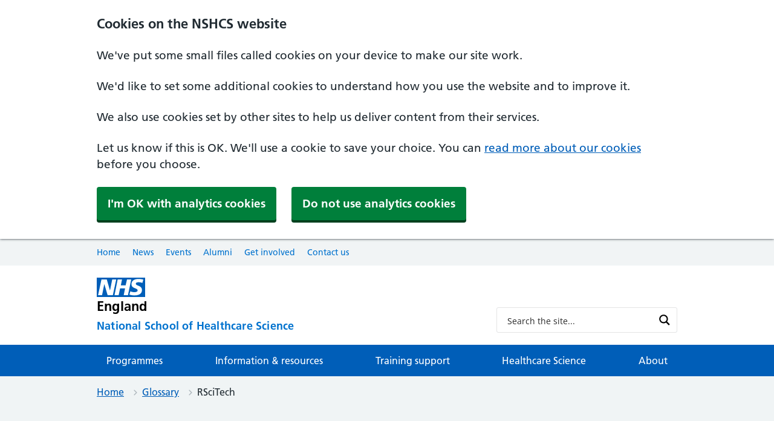

--- FILE ---
content_type: text/css
request_url: https://nshcs.hee.nhs.uk/wp-content/themes/nshcs-theme/css/custom2.css
body_size: 6476
content:

.page--home .page__header .nhsuk-hero-content {
  width: 100%;
  max-width: 100%;
}

.page--home .page__header .nhsuk-width-container {
  position: relative;
  height: 400px;
}

.page--home .app-main-heading {
  color: #d2e2f1;
  display: block;
  font-size: 0.8em;
}

.page--home .app-sub-heading {
  width: 90%;
  display: block;
}

.page--home .nhsuk-hero {
  margin-bottom: 6em;
}

.responsive-table-container {
  overflow: auto;
}
  
.responsive-table-container.scroll-start {
	box-shadow: inset -5px 0 7px 0 rgba(0,0,0,0.15);
}
.responsive-table-container.scroll-middle {
	box-shadow: inset 0 0 14px 0 rgba(0,0,0,0.3);
}
.responsive-table-container.scroll-end {
	box-shadow: inset 5px 0 7px 0 rgba(0,0,0,0.15);
}
.responsive-table-container::-webkit-scrollbar {
	-webkit-appearance: none;
	height: 5px;
}
.responsive-table-container::-webkit-scrollbar-track {
	background-color: #ddd;
}
.responsive-table-container::-webkit-scrollbar-thumb {
	border-radius: 15px;
	background-color: rgba(0,0,0,.25);
}
.responsive-table-container .table {
	z-index: -1;
}

.table {
  border: 1px #ccc solid;
  width: 100%;
	border-collapse: collapse;
}
.table th {
  background: #a71930;
	color: #fff;
  padding: 15px;
  text-align: center;
}

.table td {
  background: #fff;
  border-bottom: 1px solid #ccc;
  border-right: 1px solid #ccc;
  padding: 10px 15px;
  text-align: center;
}

.table tr:nth-child(even) td {
  background-color: #f2f2f2
}

.table th:first-child {
	min-width: 300px;
}

.card--event-home .nhsuk-card__meta li {
  background: #EEE;
}

.card--simple {
  margin-bottom:0;
  border: 0;
  border-bottom: 1px solid #CCC;
  background: transparent;
  position: relative;
}

.card--simple .nhsuk-card__content {
  padding: 12px 0;
  
}

.card--simple .nhsuk-card__heading {
  margin-bottom: 0;
}

.card--simple .nhsuk-card__content i {
  position: absolute;
  right: 0;
  top: 50%;
  margin-top: -10px;
  width: 20px;
  height: 20px;
  text-align: right;
  color: #999;
}


.card--simple .nhsuk-card__description {
  font-size: 0.9em;
  margin-bottom: 0;
  color: #444;
  padding-right: 40px;
}

.links--list {
  list-style: none;
  padding-left: 0;
}

.links--list li .nhsuk-action-link {
  margin-bottom: 0;
  font-size: 1em;
}


.links--list li .nhsuk-action-link .nhsuk-action-link__link {
  display: block;
  padding-left: 30px;
  position: relative;
  text-decoration: underline;
  line-height: 1.2em;
  font-weight: 100;
}

.links--list li .nhsuk-action-link .nhsuk-action-link__link i {
 width: 16px;
 height: 16px;
 color: #007f3b;
 position: absolute;
 left: 0;
 top: 5px;
 font-size: 0.9em;
}

.links--list li .nhsuk-action-link .nhsuk-action-link__text {
  padding: 0;
  margin: 0;
  line-height: 0.5em;
}

.links--list-icons li {
}

.links--list-icons li .nhsuk-action-link {
}

.links--list-icons li .nhsuk-action-link .nhsuk-action-link__link {
  padding-left: 0;
  font-size: 1.4em;
  text-decoration: none;
  line-height: 1em;
  position: relative;
  padding-left: 70px;
  height: 60px;
  text-decoration: underline;
  font-weight: bold;
  padding-top: 0;
}

.links--list-icons li .nhsuk-action-link .nhsuk-action-link__link i {
  font-size: 1em;
  background: #b2d8c4;
  width: 60px;
  height: 60px;
  text-align: center;
  display: block;
  position: relative;
  line-height: 60px;
  color: #007f3b;
  position: absolute;
  left: 0;
  top: 0;
}

.links--list-half {

}

.links--list-half li {
  width: 30%;
  display: inline-block;
  margin-left: 0;
  vertical-align: top;
  margin-bottom: 0.75em;
  margin-right: 1em;
}


.advert {
  background: #DDD;
  border: 1px solid #CCC;
  padding: 24px;
  margin-top: 64px;
}

.advert ul {
  list-style: none;
  padding: 0;
  margin: 0;
}

.advert ul li {
  padding-left: 0;
}

.advert ul li i {
  display: inline-block;
  margin-right: 0.5em;
  color: #007f3b;
}

.home--popular {
  border-bottom: 1px solid #DDD;
  padding-bottom: 2em;
  margin-bottom: 2em;
}

.home--search {}
.home--search input {
  border: 0;
  line-height: 60px;
  height: 44px;
  text-indent: 12px;
}

.home--programmes-advert {
  padding-top: 1em;
  padding-bottom: 4em;
  border-bottom: 1px solid #DDD;
}

.home--info-resources {
  padding-top: 3em;
  border-bottom: 1px solid #DDD;
  padding-bottom: 2em;
}

.home--info-resources .nhsuk-blocklinks ul {
  list-style: none;
  padding-left: 0;
}

.home--info-resources .nhsuk-blocklinks ul li:last-of-type .card--simple {
  border: 0;
}

.home--blocks {
  padding-top: 4em;
  border-bottom: 1px solid #DDD;
  padding-bottom: 4em;
}

.home--blocks img {
  margin-bottom: -8px;
}

.home--events {
  margin-top: -2em;
  background: #FFF;
  padding-bottom: 0;
}

.home--events .nhsuk-width-container {
  position: relative;
}

.home--events .home__all,
.home--news .home__all {
  position: absolute;
  right: 0;
  top: 0;
}

.home--events .nhsuk-width-container {
  border-bottom: 1px dotted #DDD;
  padding-bottom: 1em;
  position: relative;
}

.home--news {
  padding-top: 3em;
  padding-bottom: 0;
}

.home--news .nhsuk-width-container {
  padding-bottom: 1em;
  position: relative;
}

.home--news .card--post-home .nhsuk-card__img {
  height: 120px;
}

@media only screen and (max-width: 767px) {
  .links--list-half li {
    width: 100%;
  }
  .page--home .nhsuk-hero {
    margin-bottom: 3em;
  }
}

@media only screen and (min-width: 767.001px) and (max-width: 1024px) {
.page--home .nhsuk-hero--image-description .nhsuk-hero-content {
  bottom: 2em;
}
}


.section--announcements {
  margin-bottom: 3em;
  padding: 0;
  background-color: #FFF;
}
.section--announcements h2 {
  background-color: #ED8B00;
  color: #FFF;
  padding: 0.5em;
  font-size: 1em;
  text-transform: uppercase;
  margin: 0;
}
.section--announcements ul {
  list-style: none;
  padding: 1em;
  margin: 0;
}

.announcement {
  border: 1px solid #EEE;
  margin-bottom: 0.5em;
  padding: 1em;
}

.announcement .announcement__timestamp {
  color: #999;
  font-size: 0.8em;
  text-transform: uppercase;
  display: block;
  margin-bottom: 0.5em;
}
.announcement .announcement__title {
  font-size: 1.1em;
  margin-bottom: 0.6em;
}
.announcement .announcement__content {
  margin-bottom: -1em;
}

.vertical_details {
  font-size: 0.8em;
}

.page--listing #ajaxsearchpro7_1 .probox, 
.page--listing #ajaxsearchpro9_1 .probox {
  margin: 0;
  padding: 8px 5px;
  border: 2px solid #000;
}

.page__spacer { 
  box-sizing: border-box;
  width: 100%;
  flex: 0 0 100%;
  display: block;
  height: 50px;
  margin: 0;
}

--- FILE ---
content_type: text/css
request_url: https://nshcs.hee.nhs.uk/wp-content/themes/nshcs-theme/css/print.css
body_size: 4132
content:
@media print {
    
    body {
        background-color: #FFF;
    }
    
    .nav--header,
    .search__toggle,
    .subnav,
    .overlay,
    .quickjump,
    .page__sidebar,
    .page__backtotop,
    .newsletter,
    .footer,
    .section--cta,
    .section--latest,
    .page__breadcrumbs,
    .card__image, 
    .card__button,
    .media--video,
    .search,
    .tile__image,
    .page__filtering,
    .social--share,
    .section--banners,
    .section--pages-home,
    .section--programmes-services,
    .section--highlighted,
    .section--social,
    .section--news,
    .section--events,
    .article__footer,
    .page__filter,
    .page__categories,
    .tile__button,
    .section--related,
    iframe,
    .section__image,
    .section--contact .section__title
    {
        display: none!important;
    }
    
    
    .page__header {
        padding-top: 160px;
    }
    
    .page--home .page__main {
        padding-top: 160px!important;
    }
    
    .page__header .page__inner-left,
    .page__header .page__inner-right,
    .page__article,
    .page__sections,
    .section--pages-subsections .section__intro,
    .section--pages-subsections .section__listing,
    .section--text .text,
    .two .card, 
    .three .card, 
    .four .card,
    .two .tile,
    .three .tile,
    .four .tile,
    .kb--category .kb__inner-left,
    .kb--category .kb__inner-right,
    .two .kb__tile,
    .three .kb__tile,
    .four .kb__tile,
    .page__sections-left,
    .page__sections-right,
    .page__listing,
    .section__about,
    .section__listing,
    .article__header-left,
    .article__header-right,
    .article__content,
    .article__image,
    .section__inner-left,
    .section__inner-right
    {
        width: 100%!important;
        padding-left: 0!important;
        padding-right: 0!important;
        margin-left: 0!important;
        margin-right: 0!important;
        -webkit-box-flex: 0;
        -ms-flex: 0 0 100%;
        flex: 0 0 100%!important;
    }
    
    .section--pages-subsections {
        background: #005EB8;
    }
    
    .section--pages-subsections .section__grid {
        margin: 2em 1em 0 1em!important;
    }
    
    .cta--white {
        background-color: #EEE;
    }
    
    .card__inner {
        padding: 0;
    }
    
    .tile,
    .section__grid,
    .card__content,
    .tile__details,
    .section--contact .section__inner {
        margin: 0!important;
        padding: 0!important;
    }
    
    .tile__title {
        margin-bottom: 1em;
    }
    
    .accordion__content {
        display: block;
        padding: 1em;
    }
    
    .accordion .icon {
        display: none;
    }
    
    .page__main {
        padding: 2em 0!important;
    }
    .page__header {
        background-color: #FFF!important;
    }
    .page__title, 
    .page__excerpt 
    {
        color: #000!important;
    }

    .kb--category .kb__inner-left {
        min-height: 0;
    }
    .kb--category .kb__inner-right:after,
    .kb__meta {
        display: none;
    }
    
    .kb__tiles {
        margin: 0;
    }
    
    .kb__tile {
        height: auto;
    }
    
    .kb__tile a {
        padding: 0;
    }
    .kb__links {
        margin-top: 1em!important;
    }
    .kb__links li {
    }
    
    .kb__answer {
        display: block;
        padding: 0 1em;
    }
    
    .kb__title, 
    .kb__subtitle {
        text-transform: uppercase;
        opacity: 0.5;
        font-size: 1.6em!important;
    }

    
    .btn {
        background-color: #FFF;
        color: #000;
        border: 2px solid #000;
    }
    
    .page--knowledgebase-folder .kb--category-listing {
        display: none;
    }
    .page__submenu,
    .kb--group .kb__inner-left,
    .kb__links li .kb__link span {
        display: none;
    }
    
    .kb--group .kb__inner-right {
        margin: 0;
    }
    .section--text-home .text {
        text-align: left!important;
    }
    .article__title {
        font-size: 2em;
        width: 100%;
    }
    .widget,
    .article__meta {
        padding: 0!important; margin: 0;
    }
    .section__title {
        margin-bottom: 1em;
    }
}

--- FILE ---
content_type: application/javascript
request_url: https://nshcs.hee.nhs.uk/wp-content/themes/nshcs-theme/dist/vendor.min.js
body_size: 267090
content:
!function(n){var i={};function o(t){var e;return(i[t]||(e=i[t]={i:t,l:!1,exports:{}},n[t].call(e.exports,e,e.exports,o),e.l=!0,e)).exports}o.m=n,o.c=i,o.d=function(t,e,n){o.o(t,e)||Object.defineProperty(t,e,{enumerable:!0,get:n})},o.r=function(t){"undefined"!=typeof Symbol&&Symbol.toStringTag&&Object.defineProperty(t,Symbol.toStringTag,{value:"Module"}),Object.defineProperty(t,"__esModule",{value:!0})},o.t=function(e,t){if(1&t&&(e=o(e)),8&t)return e;if(4&t&&"object"==typeof e&&e&&e.__esModule)return e;var n=Object.create(null);if(o.r(n),Object.defineProperty(n,"default",{enumerable:!0,value:e}),2&t&&"string"!=typeof e)for(var i in e)o.d(n,i,function(t){return e[t]}.bind(null,i));return n},o.n=function(t){var e=t&&t.__esModule?function(){return t.default}:function(){return t};return o.d(e,"a",e),e},o.o=function(t,e){return Object.prototype.hasOwnProperty.call(t,e)},o.p="",o(o.s=3)}([function(t,n,e){!function(t){var e;function b(t){return(b="function"==typeof Symbol&&"symbol"==typeof Symbol.iterator?function(t){return typeof t}:function(t){return t&&"function"==typeof Symbol&&t.constructor===Symbol&&t!==Symbol.prototype?"symbol":typeof t})(t)}window,e=function(){return i={},o.m=n=[function(t,e,n){function p(t,e,n){var i,o,r,s=t&p.F,a=t&p.G,u=t&p.P,c=t&p.B,l=a?d:t&p.S?d[e]||(d[e]={}):(d[e]||{})[b],h=a?g:g[e]||(g[e]={}),f=h[b]||(h[b]={});for(i in n=a?e:n)o=((r=!s&&l&&void 0!==l[i])?l:n)[i],r=c&&r?y(o,d):u&&"function"==typeof o?y(Function.call,o):o,l&&v(l,i,o,t&p.U),h[i]!=o&&m(h,i,r),u&&f[i]!=o&&(f[i]=o)}var d=n(1),g=n(6),m=n(7),v=n(16),y=n(18),b="prototype";d.core=g,p.F=1,p.G=2,p.S=4,p.P=8,p.B=16,p.W=32,p.U=64,p.R=128,t.exports=p},function(t,e){t=t.exports="undefined"!=typeof window&&window.Math==Math?window:"undefined"!=typeof self&&self.Math==Math?self:Function("return this")();"number"==typeof __g&&(__g=t)},function(t,e){t.exports=function(t){return"object"==b(t)?null!==t:"function"==typeof t}},function(t,e,n){t.exports=!n(4)(function(){return 7!=Object.defineProperty({},"a",{get:function(){return 7}}).a})},function(t,e){t.exports=function(t){try{return!!t()}catch(t){return!0}}},function(y,t,e){"use strict";e.r(t),e.d(t,"h",function(){return n}),e.d(t,"createElement",function(){return n}),e.d(t,"cloneElement",function(){return o}),e.d(t,"Component",function(){return m}),e.d(t,"render",function(){return v}),e.d(t,"rerender",function(){return h}),e.d(t,"options",function(){return x});var u=function(){},x={},c=[],l=[];function n(t,e){for(var n,i,o,r=l,s=arguments.length;2<s--;)c.push(arguments[s]);for(e&&null!=e.children&&(c.length||c.push(e.children),delete e.children);c.length;)if((i=c.pop())&&void 0!==i.pop)for(s=i.length;s--;)c.push(i[s]);else"boolean"==typeof i&&(i=null),(o="function"!=typeof t)&&(null==i?i="":"number"==typeof i?i=String(i):"string"!=typeof i&&(o=!1)),o&&n?r[r.length-1]+=i:r===l?r=[i]:r.push(i),n=o;var a=new u;return a.nodeName=t,a.children=r,a.attributes=null==e?void 0:e,a.key=null==e?void 0:e.key,void 0!==x.vnode&&x.vnode(a),a}function k(t,e){for(var n in e)t[n]=e[n];return t}var i="function"==typeof Promise?Promise.resolve().then.bind(Promise.resolve()):setTimeout;function o(t,e){return n(t.nodeName,k(k({},t.attributes),e),2<arguments.length?[].slice.call(arguments,2):t.children)}var a=/acit|ex(?:s|g|n|p|$)|rph|ows|mnc|ntw|ine[ch]|zoo|^ord/i,r=[];function s(t){t._dirty||(t._dirty=!0,1!=r.push(t))||(x.debounceRendering||i)(h)}function h(){var t,e=r;for(r=[];t=e.pop();)t._dirty&&I(t)}function Y(t,e){return t.normalizedNodeName===e||t.nodeName.toLowerCase()===e.toLowerCase()}function K(t){var e=k({},t.attributes),n=(e.children=t.children,t.nodeName.defaultProps);if(void 0!==n)for(var i in n)void 0===e[i]&&(e[i]=n[i]);return e}function X(t){var e=t.parentNode;e&&e.removeChild(t)}function Z(t,e,n,i,o){if("key"!==(e="className"===e?"class":e))if("ref"===e)n&&n(null),i&&i(t);else if("class"!==e||o)if("style"===e){if(i&&"string"!=typeof i&&"string"!=typeof n||(t.style.cssText=i||""),i&&"object"==b(i)){if("string"!=typeof n)for(var r in n)r in i||(t.style[r]="");for(var r in i)t.style[r]="number"==typeof i[r]&&!1===a.test(r)?i[r]+"px":i[r]}}else if("dangerouslySetInnerHTML"===e)i&&(t.innerHTML=i.__html||"");else if("o"==e[0]&&"n"==e[1]){var s=e!==(e=e.replace(/Capture$/,""));e=e.toLowerCase().substring(2),i?n||t.addEventListener(e,f,s):t.removeEventListener(e,f,s),(t._listeners||(t._listeners={}))[e]=i}else if("list"!==e&&"type"!==e&&!o&&e in t){try{t[e]=null==i?"":i}catch(t){}null!=i&&!1!==i||"spellcheck"==e||t.removeAttribute(e)}else{n=o&&e!==(e=e.replace(/^xlink:?/,""));null==i||!1===i?n?t.removeAttributeNS("http://www.w3.org/1999/xlink",e.toLowerCase()):t.removeAttribute(e):"function"!=typeof i&&(n?t.setAttributeNS("http://www.w3.org/1999/xlink",e.toLowerCase(),i):t.setAttribute(e,i))}else t.className=i||""}function f(t){return this._listeners[t.type](x.event&&x.event(t)||t)}var S=[],E=0,J=!1,tt=!1;function O(){for(var t;t=S.pop();)x.afterMount&&x.afterMount(t),t.componentDidMount&&t.componentDidMount()}function et(t,e,D,F,n){var i=t,R=J;if("string"==typeof(e=null!=e&&"boolean"!=typeof e?e:"")||"number"==typeof e)t&&void 0!==t.splitText&&t.parentNode&&(!t._component||n)?t.nodeValue!=e&&(t.nodeValue=e):(i=document.createTextNode(e),t&&(t.parentNode&&t.parentNode.replaceChild(i,t),nt(t,!0))),i.__preactattr_=!0;else{n=e.nodeName;if("function"==typeof n){var o=t;var r=e;var s=D;var a=F;for(var u=o&&o._component,c=u,l=o,h=u&&o._componentConstructor===r.nodeName,f=h,p=K(r);u&&!f&&(u=u._parentComponent);)f=u.constructor===r.nodeName;return u&&f&&(!a||u._component)?(ot(u,p,3,s,a),o=u.base):(c&&!h&&(rt(c),o=l=null),u=it(r.nodeName,p,s),o&&!u.nextBase&&(u.nextBase=o,l=null),ot(u,p,1,s,a),o=u.base,l&&o!==l&&(l._component=null,nt(l,!1))),o;return}if(J="svg"===n||"foreignObject"!==n&&J,n=String(n),(!t||!Y(t,n))&&(h=n,(c=J?document.createElementNS("http://www.w3.org/2000/svg",h):document.createElement(h)).normalizedNodeName=h,i=c,t)){for(;t.firstChild;)i.appendChild(t.firstChild);t.parentNode&&t.parentNode.replaceChild(i,t),nt(t,!0)}var p=i.firstChild,d=i.__preactattr_,s=e.children;if(null==d)for(var d=i.__preactattr_={},g=i.attributes,m=g.length;m--;)d[g[m].name]=g[m].value;if(!tt&&s&&1===s.length&&"string"==typeof s[0]&&null!=p&&void 0!==p.splitText&&null==p.nextSibling)p.nodeValue!=s[0]&&(p.nodeValue=s[0]);else if(s&&s.length||null!=p){var v=i;var y=s;var N=D;var W=F;var b=tt||null!=d.dangerouslySetInnerHTML;var _,B,w,$,x,k,S,q,E,H=v.childNodes,O=[],I={},C=0,T=0,U=H.length,P=0,V=y?y.length:0;if(0!==U)for(var z=0;z<U;z++){var M=H[z],G=M.__preactattr_;null!=(E=V&&G?M._component?M._component.__key:G.key:null)?(C++,I[E]=M):(G||(void 0!==M.splitText?!b||M.nodeValue.trim():b))&&(O[P++]=M)}if(0!==V)for(z=0;z<V;z++){if((x=null)!=(E=($=y[z]).key))C&&void 0!==I[E]&&(x=I[E],I[E]=void 0,C--);else if(T<P)for(_=T;_<P;_++)if(void 0!==O[_]&&(k=B=O[_],q=b,"string"==typeof(S=$)||"number"==typeof S?void 0!==k.splitText:"string"==typeof S.nodeName?!k._componentConstructor&&Y(k,S.nodeName):q||k._componentConstructor===S.nodeName)){x=B,O[_]=void 0,_===P-1&&P--,_===T&&T++;break}x=et(x,$,N,W),w=H[z],x&&x!==v&&x!==w&&(null==w?v.appendChild(x):x===w.nextSibling?X(w):v.insertBefore(x,w))}if(C)for(var z in I)void 0!==I[z]&&nt(I[z],!1);for(;T<=P;)void 0!==(x=O[P--])&&nt(x,!1)}var A,Q=i,j=e.attributes,L=d;for(A in L)j&&null!=j[A]||null==L[A]||Z(Q,A,L[A],L[A]=void 0,J);for(A in j)"children"===A||"innerHTML"===A||A in L&&j[A]===("value"===A||"checked"===A?Q:L)[A]||Z(Q,A,L[A],L[A]=j[A],J);J=R}return i}function nt(t,e){var n=t._component;n?rt(n):(null!=t.__preactattr_&&t.__preactattr_.ref&&t.__preactattr_.ref(null),!1!==e&&null!=t.__preactattr_||X(t),p(t))}function p(t){for(t=t.lastChild;t;){var e=t.previousSibling;nt(t,!0),t=e}}var d=[];function it(t,e,n){var i,o=d.length;for(t.prototype&&t.prototype.render?(i=new t(e,n),m.call(i,e,n)):((i=new m(e,n)).constructor=t,i.render=g);o--;)if(d[o].constructor===t)return i.nextBase=d[o].nextBase,d.splice(o,1),i;return i}function g(t,e,n){return this.constructor(t,n)}function ot(t,e,n,i,o){t._disable||(t._disable=!0,t.__ref=e.ref,t.__key=e.key,delete e.ref,delete e.key,void 0===t.constructor.getDerivedStateFromProps&&(!t.base||o?t.componentWillMount&&t.componentWillMount():t.componentWillReceiveProps&&t.componentWillReceiveProps(e,i)),i&&i!==t.context&&(t.prevContext||(t.prevContext=t.context),t.context=i),t.prevProps||(t.prevProps=t.props),t.props=e,t._disable=!1,0!==n&&(1!==n&&!1===x.syncComponentUpdates&&t.base?s(t):I(t,1,o)),t.__ref&&t.__ref(t))}function I(t,e,n,i){if(!t._disable){var o,r,s=t.props,a=t.state,u=t.context,c=t.prevProps||s,l=t.prevState||a,h=t.prevContext||u,f=t.base,p=t.nextBase,d=f||p,g=t._component,m=!1,v=h;if(t.constructor.getDerivedStateFromProps&&(a=k(k({},a),t.constructor.getDerivedStateFromProps(s,a)),t.state=a),f&&(t.props=c,t.state=l,t.context=h,2!==e&&t.shouldComponentUpdate&&!1===t.shouldComponentUpdate(s,a,u)?m=!0:t.componentWillUpdate&&t.componentWillUpdate(s,a,u),t.props=s,t.state=a,t.context=u),t.prevProps=t.prevState=t.prevContext=t.nextBase=null,t._dirty=!1,!m){h=t.render(s,a,u),t.getChildContext&&(u=k(k({},u),t.getChildContext())),f&&t.getSnapshotBeforeUpdate&&(v=t.getSnapshotBeforeUpdate(c,l));var y,b,s=h&&h.nodeName;if("function"==typeof s?(a=K(h),(o=g)&&o.constructor===s&&a.key==o.__key?ot(o,a,1,u,!1):(y=o,t._component=o=it(s,a,u),o.nextBase=o.nextBase||p,o._parentComponent=t,ot(o,a,0,u,!1),I(o,1,n,!0)),b=o.base):(r=d,(y=g)&&(r=t._component=null),!d&&1!==e||(r&&(r._component=null),b=function(t,e,n,i){E++||(J=null!=i&&void 0!==i.ownerSVGElement,tt=null!=r&&!("__preactattr_"in r));t=et(r,t,e,n,!0);return i&&t.parentNode!==i&&i.appendChild(t),--E||(tt=!1),t}(h,u,n||!f,d&&d.parentNode))),d&&b!==d&&o!==g&&(s=d.parentNode)&&b!==s&&(s.replaceChild(b,d),y||(d._component=null,nt(d,!1))),y&&rt(y),(t.base=b)&&!i){for(var _=t,w=t;w=w._parentComponent;)(_=w).base=b;b._component=_,b._componentConstructor=_.constructor}}for(!f||n?S.unshift(t):m||(t.componentDidUpdate&&t.componentDidUpdate(c,l,v),x.afterUpdate&&x.afterUpdate(t));t._renderCallbacks.length;)t._renderCallbacks.pop().call(t);E||i||O()}}function rt(t){x.beforeUnmount&&x.beforeUnmount(t);var e=t.base,n=(t._disable=!0,t.componentWillUnmount&&t.componentWillUnmount(),t.base=null,t._component);n?rt(n):e&&(e.__preactattr_&&e.__preactattr_.ref&&e.__preactattr_.ref(null),X(t.nextBase=e),d.push(t),p(e)),t.__ref&&t.__ref(null)}function m(t,e){this._dirty=!0,this.context=e,this.props=t,this.state=this.state||{},this._renderCallbacks=[]}function v(t,e,n){return E++||(J=null!=e&&void 0!==e.ownerSVGElement,tt=null!=n&&!("__preactattr_"in n)),t=et(n,t,{},!1,!1),e&&t.parentNode!==e&&e.appendChild(t),--E||(tt=!1,O()),t}k(m.prototype,{setState:function(t,e){this.prevState||(this.prevState=this.state),this.state=k(k({},this.state),"function"==typeof t?t(this.state,this.props):t),e&&this._renderCallbacks.push(e),s(this)},forceUpdate:function(t){t&&this._renderCallbacks.push(t),I(this,2)},render:function(){}}),t.default={h:n,createElement:n,cloneElement:o,Component:m,render:v,rerender:h,options:x}},function(t,e){t=t.exports={version:"2.5.7"};"number"==typeof __e&&(__e=t)},function(t,e,n){var i=n(8),o=n(40);t.exports=n(3)?function(t,e,n){return i.f(t,e,o(1,n))}:function(t,e,n){return t[e]=n,t}},function(t,e,n){var i=n(9),o=n(38),r=n(39),s=Object.defineProperty;e.f=n(3)?Object.defineProperty:function(t,e,n){if(i(t),e=r(e,!0),i(n),o)try{return s(t,e,n)}catch(t){}if("get"in n||"set"in n)throw TypeError("Accessors not supported!");return"value"in n&&(t[e]=n.value),t}},function(t,e,n){var i=n(2);t.exports=function(t){if(i(t))return t;throw TypeError(t+" is not an object!")}},function(t,e){var n=0,i=Math.random();t.exports=function(t){return"Symbol(".concat(void 0===t?"":t,")_",(++n+i).toString(36))}},function(t,e,n){var i=n(22);t.exports=Object("z").propertyIsEnumerable(0)?Object:function(t){return"String"==i(t)?t.split(""):Object(t)}},function(t,e){t.exports=function(t){if(null==t)throw TypeError("Can't call method on  "+t);return t}},function(t,e,n){"use strict";var i=n(4);t.exports=function(t,e){return!!t&&i(function(){e?t.call(null,function(){},1):t.call(null)})}},function(t,e,n){var i=n(0);i(i.S+i.F,"Object",{assign:n(41)})},function(t,e,n){var i=n(2),o=n(1).document,r=i(o)&&i(o.createElement);t.exports=function(t){return r?o.createElement(t):{}}},function(t,e,n){var r=n(1),s=n(7),a=n(17),u=n(10)("src"),i="toString",o=Function[i],c=(""+o).split(i);n(6).inspectSource=function(t){return o.call(t)},(t.exports=function(t,e,n,i){var o="function"==typeof n;o&&!a(n,"name")&&s(n,"name",e),t[e]!==n&&(o&&!a(n,u)&&s(n,u,t[e]?""+t[e]:c.join(String(e))),t===r?t[e]=n:i?t[e]?t[e]=n:s(t,e,n):(delete t[e],s(t,e,n)))})(Function.prototype,i,function(){return"function"==typeof this&&this[u]||o.call(this)})},function(t,e){var n={}.hasOwnProperty;t.exports=function(t,e){return n.call(t,e)}},function(t,e,n){var r=n(19);t.exports=function(i,o,t){if(r(i),void 0===o)return i;switch(t){case 1:return function(t){return i.call(o,t)};case 2:return function(t,e){return i.call(o,t,e)};case 3:return function(t,e,n){return i.call(o,t,e,n)}}return function(){return i.apply(o,arguments)}}},function(t,e){t.exports=function(t){if("function"!=typeof t)throw TypeError(t+" is not a function!");return t}},function(t,e,n){var i=n(42),o=n(28);t.exports=Object.keys||function(t){return i(t,o)}},function(t,e,n){var i=n(11),o=n(12);t.exports=function(t){return i(o(t))}},function(t,e){var n={}.toString;t.exports=function(t){return n.call(t).slice(8,-1)}},function(t,e,n){var u=n(21),c=n(24),l=n(43);t.exports=function(a){return function(t,e,n){var i,o=u(t),r=c(o.length),s=l(n,r);if(a&&e!=e){for(;s<r;)if((i=o[s++])!=i)return!0}else for(;s<r;s++)if((a||s in o)&&o[s]===e)return a||s||0;return!a&&-1}}},function(t,e,n){var i=n(25),o=Math.min;t.exports=function(t){return 0<t?o(i(t),9007199254740991):0}},function(t,e){var n=Math.ceil,i=Math.floor;t.exports=function(t){return isNaN(t=+t)?0:(0<t?i:n)(t)}},function(t,e,n){var i=n(27)("keys"),o=n(10);t.exports=function(t){return i[t]||(i[t]=o(t))}},function(t,e,n){var i=n(6),o=n(1),r="__core-js_shared__",s=o[r]||(o[r]={});(t.exports=function(t,e){return s[t]||(s[t]=void 0!==e?e:{})})("versions",[]).push({version:i.version,mode:n(44)?"pure":"global",copyright:"© 2018 Denis Pushkarev (zloirock.ru)"})},function(t,e){t.exports="constructor,hasOwnProperty,isPrototypeOf,propertyIsEnumerable,toLocaleString,toString,valueOf".split(",")},function(t,e,n){var i=n(12);t.exports=function(t){return Object(i(t))}},function(t,e,n){var i=n(8).f,o=Function.prototype,r=/^\s*function ([^ (]*)/;"name"in o||n(3)&&i(o,"name",{configurable:!0,get:function(){try{return(""+this).match(r)[1]}catch(t){return""}}})},function(t,e,n){"use strict";var i=n(0),o=n(32)(1);i(i.P+i.F*!n(13)([].map,!0),"Array",{map:function(t){return o(this,t,arguments[1])}})},function(t,e,n){var b=n(18),_=n(11),w=n(29),x=n(24),i=n(47);t.exports=function(h,t){var f=1==h,p=2==h,d=3==h,g=4==h,m=6==h,v=5==h||m,y=t||i;return function(t,e,n){for(var i,o,r=w(t),s=_(r),a=b(e,n,3),u=x(s.length),c=0,l=f?y(t,u):p?y(t,0):void 0;c<u;c++)if((v||c in s)&&(o=a(i=s[c],c,r),h))if(f)l[c]=o;else if(o)switch(h){case 3:return!0;case 5:return i;case 6:return c;case 2:l.push(i)}else if(g)return!1;return m?-1:d||g?g:l}}},function(t,e,n){var i=n(22);t.exports=Array.isArray||function(t){return"Array"==i(t)}},function(t,e,n){var i=n(27)("wks"),o=n(10),r=n(1).Symbol,s="function"==typeof r;(t.exports=function(t){return i[t]||(i[t]=s&&r[t]||(s?r:o)("Symbol."+t))}).store=i},function(t,e,n){"use strict";var i=n(0),o=n(23)(!1),r=[].indexOf,s=!!r&&1/[1].indexOf(1,-0)<0;i(i.P+i.F*(s||!n(13)(r)),"Array",{indexOf:function(t){return s?r.apply(this,arguments)||0:o(this,t,arguments[1])}})},function(t,e,n){var i=n(0);i(i.S,"Object",{create:n(52)})},function(t,e,n){"use strict";e.__esModule=!0,e.default=void 0,n(14),n(30),n(31),n(35),n(49),n(50);var i=n(5),o=(n=n(51))&&n.__esModule?n:{default:n};function r(t){if(!t.element)throw new Error("element is not defined");if(!t.id)throw new Error("id is not defined");if(!t.source)throw new Error("source is not defined");var n;Array.isArray(t.source)&&(t.source=(n=t.source,function(e,t){t(n.filter(function(t){return-1!==t.toLowerCase().indexOf(e.toLowerCase())}))})),(0,i.render)((0,i.createElement)(o.default,t),t.element)}r.enhanceSelectElement=function(n){if(!n.selectElement)throw new Error("selectElement is not defined");n.source||(t=[].filter.call(n.selectElement.options,function(t){return t.value||n.preserveNullOptions}),n.source=t.map(function(t){return t.textContent||t.innerText})),n.onConfirm=n.onConfirm||function(e){var t=[].filter.call(n.selectElement.options,function(t){return(t.textContent||t.innerText)===e})[0];t&&(t.selected=!0)},!n.selectElement.value&&void 0!==n.defaultValue||(t=n.selectElement.options[n.selectElement.options.selectedIndex],n.defaultValue=t.textContent||t.innerText),void 0===n.name&&(n.name=""),void 0===n.id&&(void 0===n.selectElement.id?n.id="":n.id=n.selectElement.id),void 0===n.autoselect&&(n.autoselect=!0);var t=document.createElement("div");n.selectElement.parentNode.insertBefore(t,n.selectElement),r(Object.assign({},n,{element:t})),n.selectElement.style.display="none",n.selectElement.id=n.selectElement.id+"-select"},e.default=r},function(t,e,n){t.exports=!n(3)&&!n(4)(function(){return 7!=Object.defineProperty(n(15)("div"),"a",{get:function(){return 7}}).a})},function(t,e,n){var o=n(2);t.exports=function(t,e){if(!o(t))return t;var n,i;if(e&&"function"==typeof(n=t.toString)&&!o(i=n.call(t))||"function"==typeof(n=t.valueOf)&&!o(i=n.call(t))||!e&&"function"==typeof(n=t.toString)&&!o(i=n.call(t)))return i;throw TypeError("Can't convert object to primitive value")}},function(t,e){t.exports=function(t,e){return{enumerable:!(1&t),configurable:!(2&t),writable:!(4&t),value:e}}},function(t,e,n){"use strict";var f=n(20),p=n(45),d=n(46),g=n(29),m=n(11),o=Object.assign;t.exports=!o||n(4)(function(){var t={},e={},n=Symbol(),i="abcdefghijklmnopqrst";return t[n]=7,i.split("").forEach(function(t){e[t]=t}),7!=o({},t)[n]||Object.keys(o({},e)).join("")!=i})?function(t,e){for(var n=g(t),i=arguments.length,o=1,r=p.f,s=d.f;o<i;)for(var a,u=m(arguments[o++]),c=r?f(u).concat(r(u)):f(u),l=c.length,h=0;h<l;)s.call(u,a=c[h++])&&(n[a]=u[a]);return n}:o},function(t,e,n){var s=n(17),a=n(21),u=n(23)(!1),c=n(26)("IE_PROTO");t.exports=function(t,e){var n,i=a(t),o=0,r=[];for(n in i)n!=c&&s(i,n)&&r.push(n);for(;e.length>o;)!s(i,n=e[o++])||~u(r,n)||r.push(n);return r}},function(t,e,n){var i=n(25),o=Math.max,r=Math.min;t.exports=function(t,e){return(t=i(t))<0?o(t+e,0):r(t,e)}},function(t,e){t.exports=!1},function(t,e){e.f=Object.getOwnPropertySymbols},function(t,e){e.f={}.propertyIsEnumerable},function(t,e,n){var i=n(48);t.exports=function(t,e){return new(i(t))(e)}},function(t,e,n){var i=n(2),o=n(33),r=n(34)("species");t.exports=function(t){var e;return void 0===(e=o(t)&&("function"!=typeof(e=t.constructor)||e!==Array&&!o(e.prototype)||(e=void 0),i(e))&&null===(e=e[r])?void 0:e)?Array:e}},function(t,e,n){"use strict";var i=n(0),o=n(32)(2);i(i.P+i.F*!n(13)([].filter,!0),"Array",{filter:function(t){return o(this,t,arguments[1])}})},function(t,e,n){var i=n(0);i(i.S,"Array",{isArray:n(33)})},function(t,e,n){"use strict";e.__esModule=!0,e.default=void 0,n(14),n(36),n(30),n(31),n(35),n(55),n(58);var R=n(5),N=i(n(60)),n=i(n(61));function i(t){return t&&t.__esModule?t:{default:t}}function W(){return(W=Object.assign||function(t){for(var e=1;e<arguments.length;e++){var n,i=arguments[e];for(n in i)Object.prototype.hasOwnProperty.call(i,n)&&(t[n]=i[n])}return t}).apply(this,arguments)}function o(t){if(void 0===t)throw new ReferenceError("this hasn't been initialised - super() hasn't been called");return t}var r={13:"enter",27:"escape",32:"space",38:"up",40:"down"};function B(){return"undefined"!=typeof navigator&&!(!navigator.userAgent.match(/(iPod|iPhone|iPad)/g)||!navigator.userAgent.match(/AppleWebKit/g))}s=R.Component,u=s,(a=c).prototype=Object.create(u.prototype),(a.prototype.constructor=a).__proto__=u,(a=c.prototype).isQueryAnOption=function(t,e){var n=this;return-1!==e.map(function(t){return n.templateInputValue(t).toLowerCase()}).indexOf(t.toLowerCase())},a.componentDidMount=function(){this.pollInputElement()},a.componentWillUnmount=function(){clearTimeout(this.$pollInput)},a.pollInputElement=function(){var t=this;this.getDirectInputChanges(),this.$pollInput=setTimeout(function(){t.pollInputElement()},100)},a.getDirectInputChanges=function(){var t=this.elementReferences[-1];t&&t.value!==this.state.query&&this.handleInputChange({target:{value:t.value}})},a.componentDidUpdate=function(t,e){var n=this.state.focused,i=e.focused!==n;!i||null===n||this.elementReferences[n].focus();i=i&&null===e.focused;-1===n&&i&&(e=this.elementReferences[n]).setSelectionRange(0,e.value.length)},a.hasAutoselect=function(){return!B()&&this.props.autoselect},a.templateInputValue=function(t){var e=this.props.templates&&this.props.templates.inputValue;return e?e(t):t},a.templateSuggestion=function(t){var e=this.props.templates&&this.props.templates.suggestion;return e?e(t):t},a.handleComponentBlur=function(t){var e,n=this.state,i=n.options,o=n.query,n=n.selected;this.props.confirmOnBlur?(e=t.query||o,this.props.onConfirm(i[n])):e=o,this.setState({focused:null,menuOpen:t.menuOpen||!1,query:e,selected:null,validChoiceMade:this.isQueryAnOption(e,i)})},a.handleListMouseLeave=function(t){this.setState({hovered:null})},a.handleOptionBlur=function(t,e){var n=this.state,i=n.focused,o=n.menuOpen,r=n.options,n=n.selected,s=null===t.relatedTarget,t=t.relatedTarget===this.elementReferences[-1],e=i!==e&&-1!==i;(!e&&s||!e&&!t)&&(i=o&&B(),this.handleComponentBlur({menuOpen:i,query:this.templateInputValue(r[n])}))},a.handleInputBlur=function(t){var e=this.state,n=e.focused,i=e.menuOpen,o=e.options,r=e.query,e=e.selected;-1===n&&(n=i&&B(),i=B()?r:this.templateInputValue(o[e]),this.handleComponentBlur({menuOpen:n,query:i}))},a.handleInputChange=function(t){var n=this,e=this.props,i=e.minLength,o=e.source,e=e.showAllValues,r=this.hasAutoselect(),t=t.target.value,s=0===t.length,a=this.state.query.length!==t.length,i=t.length>=i;this.setState({query:t,ariaHint:s}),e||!s&&a&&i?o(t,function(t){var e=0<t.length;n.setState({menuOpen:e,options:t,selected:r&&e?0:-1,validChoiceMade:!1})}):!s&&i||this.setState({menuOpen:!1,options:[]})},a.handleInputClick=function(t){this.handleInputChange(t)},a.handleInputFocus=function(t){var e=this.state,n=e.query,i=e.validChoiceMade,e=e.options,o=this.props.minLength,r=!i&&n.length>=o&&0<e.length;r?this.setState(function(t){t=t.menuOpen;return{focused:-1,menuOpen:r||t,selected:-1}}):this.setState({focused:-1})},a.handleOptionFocus=function(t){this.setState({focused:t,hovered:null,selected:t})},a.handleOptionMouseEnter=function(t,e){B()||this.setState({hovered:e})},a.handleOptionClick=function(t,e){var e=this.state.options[e],n=this.templateInputValue(e);this.props.onConfirm(e),this.setState({focused:-1,hovered:null,menuOpen:!1,query:n,selected:-1,validChoiceMade:!0}),this.forceUpdate()},a.handleOptionMouseDown=function(t){t.preventDefault()},a.handleUpArrow=function(t){t.preventDefault();var t=this.state,e=t.menuOpen,t=t.selected;-1!==t&&e&&this.handleOptionFocus(t-1)},a.handleDownArrow=function(t){var e,n,i=this;t.preventDefault(),this.props.showAllValues&&!1===this.state.menuOpen?(t.preventDefault(),this.props.source("",function(t){i.setState({menuOpen:!0,options:t,selected:0,focused:0,hovered:null})})):!0===this.state.menuOpen&&(e=(t=this.state).menuOpen,n=t.options,(t=t.selected)!==n.length-1)&&e&&this.handleOptionFocus(t+1)},a.handleSpace=function(t){var e=this;this.props.showAllValues&&!1===this.state.menuOpen&&""===this.state.query&&(t.preventDefault(),this.props.source("",function(t){e.setState({menuOpen:!0,options:t})})),-1!==this.state.focused&&(t.preventDefault(),this.handleOptionClick(t,this.state.focused))},a.handleEnter=function(t){this.state.menuOpen&&(t.preventDefault(),0<=this.state.selected)&&this.handleOptionClick(t,this.state.selected)},a.handlePrintableKey=function(t){var e=this.elementReferences[-1];t.target!==e&&e.focus()},a.handleKeyDown=function(t){switch(r[t.keyCode]){case"up":this.handleUpArrow(t);break;case"down":this.handleDownArrow(t);break;case"space":this.handleSpace(t);break;case"enter":this.handleEnter(t);break;case"escape":this.handleComponentBlur({query:this.state.query});break;default:(47<(e=t.keyCode)&&e<58||32===e||8===e||64<e&&e<91||95<e&&e<112||185<e&&e<193||218<e&&e<223)&&this.handlePrintableKey(t)}var e},a.render=function(){var t,r=this,e=this.props,n=e.cssNamespace,i=e.displayMenu,s=e.id,o=e.minLength,a=e.name,u=e.placeholder,c=e.required,l=e.showAllValues,h=e.tNoResults,f=e.tStatusQueryTooShort,p=e.tStatusNoResults,d=e.tStatusSelectedOption,g=e.tStatusResults,m=e.tAssistiveHint,e=e.dropdownArrow,v=this.state,y=v.focused,b=v.hovered,_=v.menuOpen,w=v.options,x=v.query,k=v.selected,S=v.ariaHint,v=v.validChoiceMade,E=this.hasAutoselect(),O=0===w.length,I=0!==x.length,C=x.length>=o,O=this.props.showNoOptionsFound&&-1===y&&O&&I&&C,I=n+"__wrapper",C=n+"__input",T=null!==y?" "+C+"--focused":"",P=this.props.showAllValues?" "+C+"--show-all-values":" "+C+"--default",z=n+"__dropdown-arrow-down",M=-1!==y&&null!==y,A=n+"__menu",i=A+"--"+i,D=A+"--"+(_||O?"visible":"hidden"),j=n+"__option",F=n+"__hint",L=this.templateInputValue(w[k]),E=L&&0===L.toLowerCase().indexOf(x.toLowerCase())&&E?x+L.substr(x.length):"",L=s+"__assistiveHint",S=S?{"aria-describedby":L}:null;return l&&"string"==typeof(t=e({className:z}))&&(t=(0,R.createElement)("div",{className:n+"__dropdown-arrow-down-wrapper",dangerouslySetInnerHTML:{__html:t}})),(0,R.createElement)("div",{className:I,onKeyDown:this.handleKeyDown},(0,R.createElement)(N.default,{id:s,length:w.length,queryLength:x.length,minQueryLength:o,selectedOption:this.templateInputValue(w[k]),selectedOptionIndex:k,validChoiceMade:v,isInFocus:null!==this.state.focused,tQueryTooShort:f,tNoResults:p,tSelectedOption:d,tResults:g}),E&&(0,R.createElement)("span",null,(0,R.createElement)("input",{className:F,readonly:!0,tabIndex:"-1",value:E})),(0,R.createElement)("input",W({"aria-expanded":_?"true":"false","aria-activedescendant":!!M&&s+"__option--"+y,"aria-owns":s+"__listbox","aria-autocomplete":this.hasAutoselect()?"both":"list"},S,{autoComplete:"off",className:C+T+P,id:s,onClick:function(t){return r.handleInputClick(t)},onBlur:this.handleInputBlur},{onInput:this.handleInputChange},{onFocus:this.handleInputFocus,name:a,placeholder:u,ref:function(t){r.elementReferences[-1]=t},type:"text",role:"combobox",required:c,value:x})),t,(0,R.createElement)("ul",{className:A+" "+i+" "+D,onMouseLeave:function(t){return r.handleListMouseLeave(t)},id:s+"__listbox",role:"listbox"},w.map(function(t,e){var n=(-1===y?k===e:y===e)&&null===b?" "+j+"--focused":"",i=e%2?" "+j+"--odd":"",o=B()?"<span id="+s+"__option-suffix--"+e+' style="border:0;clip:rect(0 0 0 0);height:1px;marginBottom:-1px;marginRight:-1px;overflow:hidden;padding:0;position:absolute;whiteSpace:nowrap;width:1px"> '+(e+1)+" of "+w.length+"</span>":"";return(0,R.createElement)("li",{"aria-selected":y===e?"true":"false",className:j+n+i,dangerouslySetInnerHTML:{__html:r.templateSuggestion(t)+o},id:s+"__option--"+e,key:e,onBlur:function(t){return r.handleOptionBlur(t,e)},onClick:function(t){return r.handleOptionClick(t,e)},onMouseDown:r.handleOptionMouseDown,onMouseEnter:function(t){return r.handleOptionMouseEnter(t,e)},ref:function(t){r.elementReferences[e]=t},role:"option",tabIndex:"-1","aria-posinset":e+1,"aria-setsize":w.length})}),O&&(0,R.createElement)("li",{className:j+" "+j+"--no-results"},h())),(0,R.createElement)("span",{id:L,style:{display:"none"}},m()))};var s,a,u=c;function c(t){var e;return(e=s.call(this,t)||this).elementReferences={},e.state={focused:null,hovered:null,menuOpen:!1,options:t.defaultValue?[t.defaultValue]:[],query:t.defaultValue,validChoiceMade:!1,selected:null,ariaHint:!0},e.handleComponentBlur=e.handleComponentBlur.bind(o(o(e))),e.handleKeyDown=e.handleKeyDown.bind(o(o(e))),e.handleUpArrow=e.handleUpArrow.bind(o(o(e))),e.handleDownArrow=e.handleDownArrow.bind(o(o(e))),e.handleEnter=e.handleEnter.bind(o(o(e))),e.handlePrintableKey=e.handlePrintableKey.bind(o(o(e))),e.handleListMouseLeave=e.handleListMouseLeave.bind(o(o(e))),e.handleOptionBlur=e.handleOptionBlur.bind(o(o(e))),e.handleOptionClick=e.handleOptionClick.bind(o(o(e))),e.handleOptionFocus=e.handleOptionFocus.bind(o(o(e))),e.handleOptionMouseDown=e.handleOptionMouseDown.bind(o(o(e))),e.handleOptionMouseEnter=e.handleOptionMouseEnter.bind(o(o(e))),e.handleInputBlur=e.handleInputBlur.bind(o(o(e))),e.handleInputChange=e.handleInputChange.bind(o(o(e))),e.handleInputFocus=e.handleInputFocus.bind(o(o(e))),e.pollInputElement=e.pollInputElement.bind(o(o(e))),e.getDirectInputChanges=e.getDirectInputChanges.bind(o(o(e))),e}(e.default=u).defaultProps={autoselect:!1,cssNamespace:"autocomplete",defaultValue:"",displayMenu:"inline",minLength:0,name:"input-autocomplete",placeholder:"",onConfirm:function(){},confirmOnBlur:!0,showNoOptionsFound:!0,showAllValues:!1,required:!1,tNoResults:function(){return"No results found"},tAssistiveHint:function(){return"When autocomplete results are available use up and down arrows to review and enter to select.  Touch device users, explore by touch or with swipe gestures."},dropdownArrow:n.default}},function(t,e,n){function i(){}var o=n(9),r=n(53),s=n(28),a=n(26)("IE_PROTO"),u="prototype",c=function(){var t=n(15)("iframe"),e=s.length;for(t.style.display="none",n(54).appendChild(t),t.src="javascript:",(t=t.contentWindow.document).open(),t.write("<script>document.F=Object<\/script>"),t.close(),c=t.F;e--;)delete c[u][s[e]];return c()};t.exports=Object.create||function(t,e){var n;return null!==t?(i[u]=o(t),n=new i,i[u]=null,n[a]=t):n=c(),void 0===e?n:r(n,e)}},function(t,e,n){var s=n(8),a=n(9),u=n(20);t.exports=n(3)?Object.defineProperties:function(t,e){a(t);for(var n,i=u(e),o=i.length,r=0;r<o;)s.f(t,n=i[r++],e[n]);return t}},function(t,e,n){n=n(1).document;t.exports=n&&n.documentElement},function(t,e,n){var i=n(0);i(i.P,"Function",{bind:n(56)})},function(t,e,n){"use strict";var i=n(19),o=n(2),l=n(57),h=[].slice,f={};t.exports=Function.bind||function(s){function a(){var t=c.concat(h.call(arguments));if(this instanceof a){var e=u,n=t.length,i=t;if(!(n in f)){for(var o=[],r=0;r<n;r++)o[r]="a["+r+"]";f[n]=Function("F,a","return new F("+o.join(",")+")")}return f[n](e,i)}return l(u,t,s)}var u=i(this),c=h.call(arguments,1);return o(u.prototype)&&(a.prototype=u.prototype),a}},function(t,e){t.exports=function(t,e,n){var i=void 0===n;switch(e.length){case 0:return i?t():t.call(n);case 1:return i?t(e[0]):t.call(n,e[0]);case 2:return i?t(e[0],e[1]):t.call(n,e[0],e[1]);case 3:return i?t(e[0],e[1],e[2]):t.call(n,e[0],e[1],e[2]);case 4:return i?t(e[0],e[1],e[2],e[3]):t.call(n,e[0],e[1],e[2],e[3])}return t.apply(n,e)}},function(t,e,n){n(59)("match",1,function(i,o,t){return[function(t){"use strict";var e=i(this),n=null==t?void 0:t[o];return void 0!==n?n.call(t,e):new RegExp(t)[o](String(e))},t]})},function(t,e,n){"use strict";var s=n(7),a=n(16),u=n(4),c=n(12),l=n(34);t.exports=function(e,t,n){var i=l(e),n=n(c,i,""[e]),o=n[0],r=n[1];u(function(){var t={};return t[i]=function(){return 7},7!=""[e](t)})&&(a(String.prototype,e,o),s(RegExp.prototype,i,2==t?function(t,e){return r.call(t,this,e)}:function(t){return r.call(t,this)}))}},function(t,e,n){"use strict";e.__esModule=!0,e.default=void 0,n(36);var o,i,d=n(5),n=(o=d.Component,n=o,(i=r).prototype=Object.create(n.prototype),(i.prototype.constructor=i).__proto__=n,(i=r.prototype).componentWillMount=function(){var n,i,t=this;this.debounceStatusUpdate=(n=function(){var e;t.state.debounced||(e=!t.props.isInFocus||t.props.validChoiceMade,t.setState(function(t){return{bump:!t.bump,debounced:!0,silenced:e}}))},function(){var t=this,e=arguments;clearTimeout(i),i=setTimeout(function(){i=null,n.apply(t,e)},1400)})},i.componentWillReceiveProps=function(t){t.queryLength,this.setState({debounced:!1})},i.render=function(){var t=this.props,e=t.id,n=t.length,i=t.queryLength,o=t.minQueryLength,r=t.selectedOption,s=t.selectedOptionIndex,a=t.tQueryTooShort,u=t.tNoResults,c=t.tSelectedOption,t=t.tResults,l=this.state,h=l.bump,f=l.debounced,l=l.silenced,i=i<o,p=0===n,c=r?c(r,n,s):"",r=i?a(o):p?u():t(n,c);return this.debounceStatusUpdate(),(0,d.createElement)("div",{style:{border:"0",clip:"rect(0 0 0 0)",height:"1px",marginBottom:"-1px",marginRight:"-1px",overflow:"hidden",padding:"0",position:"absolute",whiteSpace:"nowrap",width:"1px"}},(0,d.createElement)("div",{id:e+"__status--A",role:"status","aria-atomic":"true","aria-live":"polite"},!l&&f&&h?r:""),(0,d.createElement)("div",{id:e+"__status--B",role:"status","aria-atomic":"true","aria-live":"polite"},l||!f||h?"":r))},r);function r(){for(var t,e=arguments.length,n=new Array(e),i=0;i<e;i++)n[i]=arguments[i];return(t=o.call.apply(o,[this].concat(n))||this).state={bump:!1,debounced:!1},t}(e.default=n).defaultProps={tQueryTooShort:function(t){return"Type in "+t+" or more characters for results"},tNoResults:function(){return"No search results"},tSelectedOption:function(t,e,n){return t+" "+(n+1)+" of "+e+" is highlighted"},tResults:function(t,e){return t+" "+(1===t?"result":"results")+" "+(1===t?"is":"are")+" available. "+e}}},function(t,e,n){"use strict";e.__esModule=!0,e.default=void 0;var i=n(5);e.default=function(t){t=t.className;return(0,i.createElement)("svg",{version:"1.1",xmlns:"http://www.w3.org/2000/svg",className:t,focusable:"false"},(0,i.createElement)("g",{stroke:"none",fill:"none","fill-rule":"evenodd"},(0,i.createElement)("polygon",{fill:"#000000",points:"0 0 22 0 11 17"})))}}],o.c=i,o.d=function(t,e,n){o.o(t,e)||Object.defineProperty(t,e,{enumerable:!0,get:n})},o.r=function(t){"undefined"!=typeof Symbol&&Symbol.toStringTag&&Object.defineProperty(t,Symbol.toStringTag,{value:"Module"}),Object.defineProperty(t,"__esModule",{value:!0})},o.t=function(e,t){if(1&t&&(e=o(e)),8&t)return e;if(4&t&&"object"==b(e)&&e&&e.__esModule)return e;var n=Object.create(null);if(o.r(n),Object.defineProperty(n,"default",{enumerable:!0,value:e}),2&t&&"string"!=typeof e)for(var i in e)o.d(n,i,function(t){return e[t]}.bind(null,i));return n},o.n=function(t){var e=t&&t.__esModule?function(){return t.default}:function(){return t};return o.d(e,"a",e),e},o.o=function(t,e){return Object.prototype.hasOwnProperty.call(t,e)},o.p="/",o(o.s=37).default;function o(t){var e;return(i[t]||(e=i[t]={i:t,l:!1,exports:{}},n[t].call(e.exports,e,e.exports,o),e.l=!0,e)).exports}var n,i},"object"==b(n)&&"object"==b(t)?t.exports=e():void 0!==(e="function"==typeof(e=e)?e.apply(n,[]):e)&&(t.exports=e)}.call(this,e(1)(t))},function(t,e){t.exports=function(t){return t.webpackPolyfill||(t.deprecate=function(){},t.paths=[],t.children||(t.children=[]),Object.defineProperty(t,"loaded",{enumerable:!0,get:function(){return t.l}}),Object.defineProperty(t,"id",{enumerable:!0,get:function(){return t.i}}),t.webpackPolyfill=1),t}},function(t,e){NodeList.prototype.forEach||(NodeList.prototype.forEach=Array.prototype.forEach),Array.prototype.includes||Object.defineProperty(Array.prototype,"includes",{enumerable:!1,value:function(e){return 0<this.filter(function(t){return t===e}).length}})},function(t,e,n){"use strict";n.r(e);var e=n(0),g=n.n(e);function r(e,t){var n,i=Object.keys(e);return Object.getOwnPropertySymbols&&(n=Object.getOwnPropertySymbols(e),t&&(n=n.filter(function(t){return Object.getOwnPropertyDescriptor(e,t).enumerable})),i.push.apply(i,n)),i}function m(i){for(var t=1;t<arguments.length;t++){var o=null!=arguments[t]?arguments[t]:{};t%2?r(Object(o),!0).forEach(function(t){var e=i,n=o[t=t];t in e?Object.defineProperty(e,t,{value:n,enumerable:!0,configurable:!0,writable:!0}):e[t]=n}):Object.getOwnPropertyDescriptors?Object.defineProperties(i,Object.getOwnPropertyDescriptors(o)):r(Object(o)).forEach(function(t){Object.defineProperty(i,t,Object.getOwnPropertyDescriptor(o,t))})}return i}function v(t){var e=36<t.length?"...":"",t=t.substring(0,36)+e;return'\n    <svg class="nhsuk-icon nhsuk-icon__search" xmlns="http://www.w3.org/2000/svg" viewBox="0 0 24 24" aria-hidden="true"><path d="M19.71 18.29l-4.11-4.1a7 7 0 1 0-1.41 1.41l4.1 4.11a1 1 0 0 0 1.42 0 1 1 0 0 0 0-1.42zM5 10a5 5 0 1 1 5 5 5 5 0 0 1-5-5z"></path></svg>\n    '.concat(t,"\n  ")}function y(t,e){var t="".concat(s,"?q=").concat(t,"&api-version=1"),n=new XMLHttpRequest;n.open("GET",t),n.onload=function(){var t;200===n.status&&(t=JSON.parse(n.responseText).map(function(t){return t.query}),e(t))},n.send()}function b(t){window.location.href="".concat(a,"?q=").concat(t)}function i(t){return t?t.className.split(" ").filter(Boolean):[]}function o(t,e){return t&&e&&i(t).includes(e)}function _(t,e){t&&e&&(o(t,e)||t.setAttribute("class","".concat(t.className," ").concat(e).trim()))}function w(t,e){t&&e&&(o(t,e)?function(t,e){var n;t&&e&&o(t,e)&&(n=i(t).filter(function(t){return t!==e}).join(" "),t.setAttribute("class",n))}:_)(t,e)}function x(t,e){var n;t&&e&&(n="true"===t.getAttribute(e)?"false":"true",t.setAttribute(e,n))}function k(t,e){var n;t&&e&&(n=t.getAttribute("aria-controls"))&&(n=document.getElementById(n))&&(w(n,e),x(t,"aria-expanded"))}function S(){var r="boolean"==typeof document.createElement("details").open,t=document.querySelectorAll("details");t.length&&Array.prototype.slice.call(t).forEach(function(t,e){var n,i,o;t.hasAttribute("nhsuk-polyfilled")||(e=e,(n=t).setAttribute("nhsuk-polyfilled","true"),n.id||n.setAttribute("id","nhsuk-details".concat(e)),(i=document.querySelector("#".concat(n.id," .nhsuk-details__text"))).id||i.setAttribute("id","nhsuk-details__text".concat(e)),(o=document.querySelector("#".concat(n.id," .nhsuk-details__summary"))).setAttribute("role","button"),o.setAttribute("aria-controls",i.id),o.setAttribute("tabIndex","0"),1==(null!==n.getAttribute("open"))?(o.setAttribute("aria-expanded","true"),i.setAttribute("aria-hidden","false")):(o.setAttribute("aria-expanded","false"),i.setAttribute("aria-hidden","true"),r||(i.style.display="none")),o.addEventListener("click",function(){x(o,"aria-expanded"),x(i,"aria-hidden"),r||(i.style.display="true"===i.getAttribute("aria-hidden")?"none":"",n.hasAttribute("open")?n.removeAttribute("open"):n.setAttribute("open","open"))}),o.addEventListener("keydown",function(t){13!==t.keyCode&&32!==t.keyCode||(t.preventDefault(),o.click())}))})}var s=window.NHSUK_SETTINGS&&window.NHSUK_SETTINGS.SUGGESTIONS_TEST_HOST||"https://api.nhs.uk/site-search/Autocomplete",a=window.NHSUK_SETTINGS&&window.NHSUK_SETTINGS.SEARCH_TEST_HOST||"https://www.nhs.uk/search/";n(2),document.addEventListener("DOMContentLoaded",function(){var e,n,i,o,r,s,a,u,c,t,l,h,f,p;function d(t){t.preventDefault(),x(a,"aria-expanded"),w(a,"is-active"),w(u,"js-show"),w(c,"js-show")}S(),f=(t={containerId:"autocomplete-container",formId:"search",inputId:"search-field",onConfirm:b,showNoOptionsFound:!1,source:y,templates:{suggestion:v}}).formId,l=t.inputId,p=t.containerId,h=document.getElementById(f),f=document.getElementById(l),p=document.getElementById(p),f&&p&&t.source&&(p={confirmOnBlur:!1,element:p,id:l,minLength:2,name:f.name,placeholder:f.placeholder},f.parentNode.removeChild(f),g()(m(m({},p),t)),h)&&h.addEventListener("keyup",function(t){"Enter"===t.key&&document.activeElement.id===l&&h.submit()}),o=document.querySelector("#toggle-menu"),f=document.querySelector("#close-menu"),r=document.querySelector("#header-navigation"),s=function(t){t.preventDefault(),x(o,"aria-expanded"),w(o,"is-active"),w(r,"js-show")},o&&f&&r&&[o,f].forEach(function(t){t.addEventListener("click",s)}),a=document.querySelector("#toggle-search"),p=document.querySelector("#close-search"),u=document.querySelector("#wrap-search"),c=document.querySelector("#content-header"),a&&p&&[a,p].forEach(function(t){t.addEventListener("click",d)}),e=document.querySelector("h1"),t=document.querySelector(".nhsuk-skip-link"),e&&t&&(t.addEventListener("click",function(t){t.preventDefault(),e.setAttribute("tabIndex","-1"),e.focus()}),e.addEventListener("blur",function(t){t.preventDefault(),e.removeAttribute("tabIndex")})),n=document.querySelectorAll(".nhsuk-radios--conditional .nhsuk-radios__input"),i=document.querySelectorAll(".nhsuk-radios--conditional .nhsuk-radios__conditional"),Array.prototype.slice.call(n).forEach(function(t){t.addEventListener("change",function(t){n.forEach(function(t){return t.setAttribute("aria-expanded","false")}),Array.prototype.slice.call(i).forEach(function(t){return _(t,"nhsuk-radios__conditional--hidden")}),k(t.target,"nhsuk-radios__conditional--hidden")})}),f=document.querySelectorAll(".nhsuk-checkboxes--conditional .nhsuk-checkboxes__input"),Array.prototype.slice.call(f).forEach(function(t){t.addEventListener("change",function(t){k(t.target,"nhsuk-checkboxes__conditional--hidden")})}),document.querySelectorAll(".nhsuk-card--clickable").forEach(function(t){null!==t.querySelector("a")&&t.addEventListener("click",function(){t.querySelector("a").click()})})})}]),function(n){var i={};function o(t){var e;return(i[t]||(e=i[t]={i:t,l:!1,exports:{}},n[t].call(e.exports,e,e.exports,o),e.l=!0,e)).exports}o.m=n,o.c=i,o.d=function(t,e,n){o.o(t,e)||Object.defineProperty(t,e,{enumerable:!0,get:n})},o.r=function(t){"undefined"!=typeof Symbol&&Symbol.toStringTag&&Object.defineProperty(t,Symbol.toStringTag,{value:"Module"}),Object.defineProperty(t,"__esModule",{value:!0})},o.t=function(e,t){if(1&t&&(e=o(e)),8&t)return e;if(4&t&&"object"==typeof e&&e&&e.__esModule)return e;var n=Object.create(null);if(o.r(n),Object.defineProperty(n,"default",{enumerable:!0,value:e}),2&t&&"string"!=typeof e)for(var i in e)o.d(n,i,function(t){return e[t]}.bind(null,i));return n},o.n=function(t){var e=t&&t.__esModule?function(){return t.default}:function(){return t};return o.d(e,"a",e),e},o.o=function(t,e){return Object.prototype.hasOwnProperty.call(t,e)},o.p="",o(o.s=125)}([function(t,e,n){function p(t,e,n){var i,o,r,s=t&p.F,a=t&p.G,u=t&p.P,c=t&p.B,l=a?d:t&p.S?d[e]||(d[e]={}):(d[e]||{}).prototype,h=a?g:g[e]||(g[e]={}),f=h.prototype||(h.prototype={});for(i in n=a?e:n)o=((r=!s&&l&&void 0!==l[i])?l:n)[i],r=c&&r?y(o,d):u&&"function"==typeof o?y(Function.call,o):o,l&&v(l,i,o,t&p.U),h[i]!=o&&m(h,i,r),u&&f[i]!=o&&(f[i]=o)}var d=n(1),g=n(7),m=n(14),v=n(11),y=n(17);d.core=g,p.F=1,p.G=2,p.S=4,p.P=8,p.B=16,p.W=32,p.U=64,p.R=128,t.exports=p},function(t,e){t=t.exports="undefined"!=typeof window&&window.Math==Math?window:"undefined"!=typeof self&&self.Math==Math?self:Function("return this")();"number"==typeof __g&&(__g=t)},function(t,e){t.exports=function(t){try{return!!t()}catch(t){return!0}}},function(t,e,n){var i=n(4);t.exports=function(t){if(i(t))return t;throw TypeError(t+" is not an object!")}},function(t,e){t.exports=function(t){return"object"==typeof t?null!==t:"function"==typeof t}},function(t,e,n){var i=n(49)("wks"),o=n(29),r=n(1).Symbol,s="function"==typeof r;(t.exports=function(t){return i[t]||(i[t]=s&&r[t]||(s?r:o)("Symbol."+t))}).store=i},function(t,e,n){var i=n(19),o=Math.min;t.exports=function(t){return 0<t?o(i(t),9007199254740991):0}},function(t,e){t=t.exports={version:"2.6.10"};"number"==typeof __e&&(__e=t)},function(t,e,n){t.exports=!n(2)(function(){return 7!=Object.defineProperty({},"a",{get:function(){return 7}}).a})},function(t,e,n){var i=n(3),o=n(89),r=n(26),s=Object.defineProperty;e.f=n(8)?Object.defineProperty:function(t,e,n){if(i(t),e=r(e,!0),i(n),o)try{return s(t,e,n)}catch(t){}if("get"in n||"set"in n)throw TypeError("Accessors not supported!");return"value"in n&&(t[e]=n.value),t}},function(t,e,n){var i=n(24);t.exports=function(t){return Object(i(t))}},function(t,e,n){var r=n(1),s=n(14),a=n(13),u=n(29)("src"),i=n(130),c=(""+i).split("toString");n(7).inspectSource=function(t){return i.call(t)},(t.exports=function(t,e,n,i){var o="function"==typeof n;o&&!a(n,"name")&&s(n,"name",e),t[e]!==n&&(o&&!a(n,u)&&s(n,u,t[e]?""+t[e]:c.join(String(e))),t===r?t[e]=n:i?t[e]?t[e]=n:s(t,e,n):(delete t[e],s(t,e,n)))})(Function.prototype,"toString",function(){return"function"==typeof this&&this[u]||i.call(this)})},function(t,e,n){function i(t,e,n,i){var t=String(s(t)),o="<"+e;return""!==n&&(o+=" "+n+'="'+String(i).replace(a,"&quot;")+'"'),o+">"+t+"</"+e+">"}var o=n(0),r=n(2),s=n(24),a=/"/g;t.exports=function(e,t){var n={};n[e]=t(i),o(o.P+o.F*r(function(){var t=""[e]('"');return t!==t.toLowerCase()||3<t.split('"').length}),"String",n)}},function(t,e){var n={}.hasOwnProperty;t.exports=function(t,e){return n.call(t,e)}},function(t,e,n){var i=n(9),o=n(28);t.exports=n(8)?function(t,e,n){return i.f(t,e,o(1,n))}:function(t,e,n){return t[e]=n,t}},function(t,e,n){var i=n(45),o=n(24);t.exports=function(t){return i(o(t))}},function(t,e,n){"use strict";var i=n(2);t.exports=function(t,e){return!!t&&i(function(){e?t.call(null,function(){},1):t.call(null)})}},function(t,e,n){var r=n(18);t.exports=function(i,o,t){if(r(i),void 0===o)return i;switch(t){case 1:return function(t){return i.call(o,t)};case 2:return function(t,e){return i.call(o,t,e)};case 3:return function(t,e,n){return i.call(o,t,e,n)}}return function(){return i.apply(o,arguments)}}},function(t,e){t.exports=function(t){if("function"!=typeof t)throw TypeError(t+" is not a function!");return t}},function(t,e){var n=Math.ceil,i=Math.floor;t.exports=function(t){return isNaN(t=+t)?0:(0<t?i:n)(t)}},function(t,e,n){var i=n(46),o=n(28),r=n(15),s=n(26),a=n(13),u=n(89),c=Object.getOwnPropertyDescriptor;e.f=n(8)?c:function(t,e){if(t=r(t),e=s(e,!0),u)try{return c(t,e)}catch(t){}if(a(t,e))return o(!i.f.call(t,e),t[e])}},function(t,e,n){var o=n(0),r=n(7),s=n(2);t.exports=function(t,e){var n=(r.Object||{})[t]||Object[t],i={};i[t]=e(n),o(o.S+o.F*s(function(){n(1)}),"Object",i)}},function(t,e,n){var b=n(17),_=n(45),w=n(10),x=n(6),i=n(105);t.exports=function(h,t){var f=1==h,p=2==h,d=3==h,g=4==h,m=6==h,v=5==h||m,y=t||i;return function(t,e,n){for(var i,o,r=w(t),s=_(r),a=b(e,n,3),u=x(s.length),c=0,l=f?y(t,u):p?y(t,0):void 0;c<u;c++)if((v||c in s)&&(o=a(i=s[c],c,r),h))if(f)l[c]=o;else if(o)switch(h){case 3:return!0;case 5:return i;case 6:return c;case 2:l.push(i)}else if(g)return!1;return m?-1:d||g?g:l}}},function(t,e){var n={}.toString;t.exports=function(t){return n.call(t).slice(8,-1)}},function(t,e){t.exports=function(t){if(null==t)throw TypeError("Can't call method on  "+t);return t}},function(D,F,t){"use strict";var p,d,g,m,v,R,y,N,b,e,W,_,B,$,q,i,H,w,U,V,G,Q,x,Y,K,X,n,o,Z,J,tt,et,nt,it,k,ot,S,rt,r,E,st,at,ut,ct,lt,ht,ft,pt,dt,gt,mt,vt,yt,bt,_t,wt,xt,kt,O,s,I,C,St,T,a,P,Et,Ot,It,Ct,z,u,h,Tt,M,c,A,Pt,zt,Mt,At,jt,Lt,j,Dt,l,f,L;t(8)?(p=t(30),d=t(1),g=t(2),m=t(0),v=t(60),a=t(85),R=t(17),y=t(42),N=t(28),b=t(14),e=t(43),W=t(19),_=t(6),B=t(116),$=t(32),q=t(26),i=t(13),H=t(47),w=t(4),U=t(10),V=t(77),G=t(33),Q=t(35),x=t(34).f,Y=t(79),K=t(29),X=t(5),n=t(22),c=t(50),o=t(48),l=t(81),Z=t(40),J=t(53),tt=t(41),et=t(80),nt=t(107),it=t(9),t=t(20),k=it.f,ot=t.f,S=d.RangeError,rt=d.TypeError,r=d.Uint8Array,f=Array.prototype,E=a.ArrayBuffer,st=a.DataView,at=n(0),ut=n(2),ct=n(3),lt=n(4),ht=n(5),ft=n(6),pt=c(!0),dt=c(!1),gt=l.values,mt=l.keys,vt=l.entries,yt=f.lastIndexOf,bt=f.reduce,_t=f.reduceRight,wt=f.join,xt=f.sort,kt=f.slice,O=f.toString,s=f.toLocaleString,I=X("iterator"),C=X("toStringTag"),St=K("typed_constructor"),T=K("def_constructor"),a=v.CONSTR,P=v.TYPED,Et=v.VIEW,Ot=n(1,function(t,e){return h(o(t,t[T]),e)}),It=g(function(){return 1===new r(new Uint16Array([1]).buffer)[0]}),Ct=!!r&&!!r.prototype.set&&g(function(){new r(1).set({})}),z=function(t,e){t=W(t);if(t<0||t%e)throw S("Wrong offset!");return t},u=function(t){if(w(t)&&P in t)return t;throw rt(t+" is not a typed array!")},h=function(t,e){if(w(t)&&St in t)return new t(e);throw rt("It is not a typed array constructor!")},Tt=function(t,e){return M(o(t,t[T]),e)},M=function(t,e){for(var n=0,i=e.length,o=h(t,i);n<i;)o[n]=e[n++];return o},c=function(t,e,n){k(t,e,{get:function(){return this._d[n]}})},A=function(t){var e,n,i,o,r,s,a=U(t),t=arguments.length,u=1<t?arguments[1]:void 0,c=void 0!==u,l=Y(a);if(null!=l&&!V(l)){for(s=l.call(a),i=[],e=0;!(r=s.next()).done;e++)i.push(r.value);a=i}for(c&&2<t&&(u=R(u,arguments[2],2)),e=0,n=_(a.length),o=h(this,n);e<n;e++)o[e]=c?u(a[e],e):a[e];return o},Pt=function(){for(var t=0,e=arguments.length,n=h(this,e);t<e;)n[t]=arguments[t++];return n},zt=!!r&&g(function(){s.call(new r(1))}),Mt=function(){return s.apply(zt?kt.call(u(this)):u(this),arguments)},At={copyWithin:function(t,e){return nt.call(u(this),t,e,2<arguments.length?arguments[2]:void 0)},every:function(t){return lt(u(this),t,1<arguments.length?arguments[1]:void 0)},fill:function(t){return et.apply(u(this),arguments)},filter:function(t){return Tt(this,ut(u(this),t,1<arguments.length?arguments[1]:void 0))},find:function(t){return ht(u(this),t,1<arguments.length?arguments[1]:void 0)},findIndex:function(t){return ft(u(this),t,1<arguments.length?arguments[1]:void 0)},forEach:function(t){at(u(this),t,1<arguments.length?arguments[1]:void 0)},indexOf:function(t){return dt(u(this),t,1<arguments.length?arguments[1]:void 0)},includes:function(t){return pt(u(this),t,1<arguments.length?arguments[1]:void 0)},join:function(t){return wt.apply(u(this),arguments)},lastIndexOf:function(t){return yt.apply(u(this),arguments)},map:function(t){return Ot(u(this),t,1<arguments.length?arguments[1]:void 0)},reduce:function(t){return bt.apply(u(this),arguments)},reduceRight:function(t){return _t.apply(u(this),arguments)},reverse:function(){for(var t,e=u(this).length,n=Math.floor(e/2),i=0;i<n;)t=this[i],this[i++]=this[--e],this[e]=t;return this},some:function(t){return ct(u(this),t,1<arguments.length?arguments[1]:void 0)},sort:function(t){return xt.call(u(this),t)},subarray:function(t,e){var n=u(this),i=n.length,t=$(t,i);return new(o(n,n[T]))(n.buffer,n.byteOffset+t*n.BYTES_PER_ELEMENT,_((void 0===e?i:$(e,i))-t))}},jt=function(t,e){return Tt(this,kt.call(u(this),t,e))},Lt=function(t){u(this);var e=z(arguments[1],1),n=this.length,i=U(t),o=_(i.length),r=0;if(n<o+e)throw S("Wrong length!");for(;r<o;)this[e+r]=i[r++]},j={entries:function(){return vt.call(u(this))},keys:function(){return mt.call(u(this))},values:function(){return gt.call(u(this))}},Dt=function(t,e){return w(t)&&t[P]&&"symbol"!=typeof e&&e in t&&String(+e)==String(e)},l=function(t,e){return Dt(t,e=q(e,!0))?N(2,t[e]):ot(t,e)},f=function(t,e,n){return!(Dt(t,e=q(e,!0))&&w(n)&&i(n,"value"))||i(n,"get")||i(n,"set")||n.configurable||i(n,"writable")&&!n.writable||i(n,"enumerable")&&!n.enumerable?k(t,e,n):(t[e]=n.value,t)},a||(t.f=l,it.f=f),m(m.S+m.F*!a,"Object",{getOwnPropertyDescriptor:l,defineProperty:f}),g(function(){O.call({})})&&(O=s=function(){return wt.call(this)}),L=e({},At),e(L,j),b(L,I,j.values),e(L,{slice:jt,set:Lt,constructor:function(){},toString:O,toLocaleString:Mt}),c(L,"buffer","b"),c(L,"byteOffset","o"),c(L,"byteLength","l"),c(L,"length","e"),k(L,C,{get:function(){return this[P]}}),D.exports=function(t,c,e,o){function l(t,i){k(t,i,{get:function(){var t=this;return(t=t._d).v[n](i*c+t.o,It)},set:function(t){var e=this,n=i;e=e._d,o&&(t=(t=Math.round(t))<0?0:255<t?255:255&t),e.v[r](n*c+e.o,t,It)},enumerable:!0})}var h=t+((o=!!o)?"Clamped":"")+"Array",n="get"+t,r="set"+t,f=d[h],s=f||{},t=f&&Q(f),i=!f||!v.ABV,a={},u=f&&f.prototype,i=(i?(f=e(function(t,e,n,i){y(t,f,h,"_d");var o,r,s=0,a=0;if(w(e)){if(!(e instanceof E||"ArrayBuffer"==(u=H(e))||"SharedArrayBuffer"==u))return P in e?M(f,e):A.call(f,e);var u=e,a=z(n,c),n=e.byteLength;if(void 0===i){if(n%c)throw S("Wrong length!");if((o=n-a)<0)throw S("Wrong length!")}else if((o=_(i)*c)+a>n)throw S("Wrong length!");r=o/c}else r=B(e),u=new E(o=r*c);for(b(t,"_d",{b:u,o:a,l:o,e:r,v:new st(u)});s<r;)l(t,s++)}),u=f.prototype=G(L),b(u,"constructor",f)):g(function(){f(1)})&&g(function(){new f(-1)})&&J(function(t){new f,new f(null),new f(1.5),new f(t)},!0)||(f=e(function(t,e,n,i){return y(t,f,h),w(e)?e instanceof E||"ArrayBuffer"==(t=H(e))||"SharedArrayBuffer"==t?void 0!==i?new s(e,z(n,c),i):void 0!==n?new s(e,z(n,c)):new s(e):P in e?M(f,e):A.call(f,e):new s(B(e))}),at(t!==Function.prototype?x(s).concat(x(t)):x(s),function(t){t in f||b(f,t,s[t])}),f.prototype=u,p)||(u.constructor=f),u[I]),e=!!i&&("values"==i.name||null==i.name),t=j.values;b(f,St,!0),b(u,P,h),b(u,Et,!0),b(u,T,f),(o?new f(1)[C]==h:C in u)||k(u,C,{get:function(){return h}}),a[h]=f,m(m.G+m.W+m.F*(f!=s),a),m(m.S,h,{BYTES_PER_ELEMENT:c}),m(m.S+m.F*g(function(){s.of.call(f,1)}),h,{from:A,of:Pt}),"BYTES_PER_ELEMENT"in u||b(u,"BYTES_PER_ELEMENT",c),m(m.P,h,At),tt(h),m(m.P+m.F*Ct,h,{set:Lt}),m(m.P+m.F*!e,h,j),p||u.toString==O||(u.toString=O),m(m.P+m.F*g(function(){new f(1).slice()}),h,{slice:jt}),m(m.P+m.F*(g(function(){return[1,2].toLocaleString()!=new f([1,2]).toLocaleString()})||!g(function(){u.toLocaleString.call([1,2])})),h,{toLocaleString:Mt}),Z[h]=e?i:t,p||e||b(u,I,t)}):D.exports=function(){}},function(t,e,n){var o=n(4);t.exports=function(t,e){if(!o(t))return t;var n,i;if(e&&"function"==typeof(n=t.toString)&&!o(i=n.call(t))||"function"==typeof(n=t.valueOf)&&!o(i=n.call(t))||!e&&"function"==typeof(n=t.toString)&&!o(i=n.call(t)))return i;throw TypeError("Can't convert object to primitive value")}},function(t,e,n){function i(t){a(t,o,{value:{i:"O"+ ++u,w:{}}})}var o=n(29)("meta"),r=n(4),s=n(13),a=n(9).f,u=0,c=Object.isExtensible||function(){return!0},l=!n(2)(function(){return c(Object.preventExtensions({}))}),h=t.exports={KEY:o,NEED:!1,fastKey:function(t,e){if(!r(t))return"symbol"==typeof t?t:("string"==typeof t?"S":"P")+t;if(!s(t,o)){if(!c(t))return"F";if(!e)return"E";i(t)}return t[o].i},getWeak:function(t,e){if(!s(t,o)){if(!c(t))return!0;if(!e)return!1;i(t)}return t[o].w},onFreeze:function(t){return l&&h.NEED&&c(t)&&!s(t,o)&&i(t),t}}},function(t,e){t.exports=function(t,e){return{enumerable:!(1&t),configurable:!(2&t),writable:!(4&t),value:e}}},function(t,e){var n=0,i=Math.random();t.exports=function(t){return"Symbol(".concat(void 0===t?"":t,")_",(++n+i).toString(36))}},function(t,e){t.exports=!1},function(t,e,n){var i=n(91),o=n(64);t.exports=Object.keys||function(t){return i(t,o)}},function(t,e,n){var i=n(19),o=Math.max,r=Math.min;t.exports=function(t,e){return(t=i(t))<0?o(t+e,0):r(t,e)}},function(t,e,n){function i(){}var o=n(3),r=n(92),s=n(64),a=n(63)("IE_PROTO"),u=function(){var t=n(61)("iframe"),e=s.length;for(t.style.display="none",n(65).appendChild(t),t.src="javascript:",(t=t.contentWindow.document).open(),t.write("<script>document.F=Object<\/script>"),t.close(),u=t.F;e--;)delete u.prototype[s[e]];return u()};t.exports=Object.create||function(t,e){var n;return null!==t?(i.prototype=o(t),n=new i,i.prototype=null,n[a]=t):n=u(),void 0===e?n:r(n,e)}},function(t,e,n){var i=n(91),o=n(64).concat("length","prototype");e.f=Object.getOwnPropertyNames||function(t){return i(t,o)}},function(t,e,n){var i=n(13),o=n(10),r=n(63)("IE_PROTO"),s=Object.prototype;t.exports=Object.getPrototypeOf||function(t){return t=o(t),i(t,r)?t[r]:"function"==typeof t.constructor&&t instanceof t.constructor?t.constructor.prototype:t instanceof Object?s:null}},function(t,e,n){var i=n(5)("unscopables"),o=Array.prototype;null==o[i]&&n(14)(o,i,{}),t.exports=function(t){o[i][t]=!0}},function(t,e,n){var i=n(4);t.exports=function(t,e){if(i(t)&&t._t===e)return t;throw TypeError("Incompatible receiver, "+e+" required!")}},function(t,e,n){var i=n(9).f,o=n(13),r=n(5)("toStringTag");t.exports=function(t,e,n){t&&!o(t=n?t:t.prototype,r)&&i(t,r,{configurable:!0,value:e})}},function(t,e,n){function i(t,e,n){var i={},o=s(function(){return!!a[t]()||"​"!="​"[t]()}),e=i[t]=o?e(l):a[t];n&&(i[n]=e),r(r.P+r.F*o,"String",i)}var r=n(0),o=n(24),s=n(2),a=n(67),n="["+a+"]",u=RegExp("^"+n+n+"*"),c=RegExp(n+n+"*$"),l=i.trim=function(t,e){return t=String(o(t)),1&e&&(t=t.replace(u,"")),t=2&e?t.replace(c,""):t};t.exports=i},function(t,e){t.exports={}},function(t,e,n){"use strict";var i=n(1),o=n(9),r=n(8),s=n(5)("species");t.exports=function(t){t=i[t];r&&t&&!t[s]&&o.f(t,s,{configurable:!0,get:function(){return this}})}},function(t,e){t.exports=function(t,e,n,i){if(!(t instanceof e)||void 0!==i&&i in t)throw TypeError(n+": incorrect invocation!");return t}},function(t,e,n){var o=n(11);t.exports=function(t,e,n){for(var i in e)o(t,i,e[i],n);return t}},function(t,e,n){"use strict";n.r(e),n.d(e,"getPolicyUrl",function(){return o}),n.d(e,"makeUrlAbsolute",function(){return r}),n.d(e,"getNoBanner",function(){return s});var i=document.currentScript;function o(){var t="/our-policies/cookies-policy/";return t=i&&i.getAttribute("data-policy-url")?i.getAttribute("data-policy-url"):t}function r(t){var e=document.createElement("a");return e.href=t,e.href}function s(){var t;return!!i&&("true"===(t=i.getAttribute("data-nobanner"))||""===t)}},function(t,e,n){var i=n(23);t.exports=Object("z").propertyIsEnumerable(0)?Object:function(t){return"String"==i(t)?t.split(""):Object(t)}},function(t,e){e.f={}.propertyIsEnumerable},function(t,e,n){var i=n(23),o=n(5)("toStringTag"),r="Arguments"==i(function(){return arguments}());t.exports=function(t){var e;return void 0===t?"Undefined":null===t?"Null":"string"==typeof(e=function(t,e){try{return t[e]}catch(t){}}(t=Object(t),o))?e:r?i(t):"Object"==(e=i(t))&&"function"==typeof t.callee?"Arguments":e}},function(t,e,n){var i=n(3),o=n(18),r=n(5)("species");t.exports=function(t,e){var t=i(t).constructor;return void 0===t||null==(t=i(t)[r])?e:o(t)}},function(t,e,n){var i=n(7),o=n(1),r=o["__core-js_shared__"]||(o["__core-js_shared__"]={});(t.exports=function(t,e){return r[t]||(r[t]=void 0!==e?e:{})})("versions",[]).push({version:i.version,mode:n(30)?"pure":"global",copyright:"© 2019 Denis Pushkarev (zloirock.ru)"})},function(t,e,n){var u=n(15),c=n(6),l=n(32);t.exports=function(a){return function(t,e,n){var i,o=u(t),r=c(o.length),s=l(n,r);if(a&&e!=e){for(;s<r;)if((i=o[s++])!=i)return!0}else for(;s<r;s++)if((a||s in o)&&o[s]===e)return a||s||0;return!a&&-1}}},function(t,e){e.f=Object.getOwnPropertySymbols},function(t,e,n){var i=n(23);t.exports=Array.isArray||function(t){return"Array"==i(t)}},function(t,e,n){var r=n(5)("iterator"),s=!1;try{var i=[7][r]();i.return=function(){s=!0},Array.from(i,function(){throw 2})}catch(t){}t.exports=function(t,e){if(!e&&!s)return!1;var n=!1;try{var i=[7],o=i[r]();o.next=function(){return{done:n=!0}},i[r]=function(){return o},t(i)}catch(t){}return n}},function(t,e,n){"use strict";var i=n(3);t.exports=function(){var t=i(this),e="";return t.global&&(e+="g"),t.ignoreCase&&(e+="i"),t.multiline&&(e+="m"),t.unicode&&(e+="u"),t.sticky&&(e+="y"),e}},function(t,e,n){"use strict";var i=n(47),o=RegExp.prototype.exec;t.exports=function(t,e){var n=t.exec;if("function"==typeof n){n=n.call(t,e);if("object"!=typeof n)throw new TypeError("RegExp exec method returned something other than an Object or null");return n}if("RegExp"!==i(t))throw new TypeError("RegExp#exec called on incompatible receiver");return o.call(t,e)}},function(t,e,n){"use strict";n(109);var i,u=n(11),c=n(14),l=n(2),h=n(24),f=n(5),p=n(82),d=f("species"),g=!l(function(){var t=/./;return t.exec=function(){var t=[];return t.groups={a:"7"},t},"7"!=="".replace(t,"$<a>")}),m=(i=(n=/(?:)/).exec,n.exec=function(){return i.apply(this,arguments)},2===(n="ab".split(n)).length&&"a"===n[0]&&"b"===n[1]);t.exports=function(n,t,e){var r,i,o=f(n),s=!l(function(){var t={};return t[o]=function(){return 7},7!=""[n](t)}),a=s?!l(function(){var t=!1,e=/a/;return e.exec=function(){return t=!0,null},"split"===n&&(e.constructor={},e.constructor[d]=function(){return e}),e[o](""),!t}):void 0;s&&a&&("replace"!==n||g)&&("split"!==n||m)||(r=/./[o],e=(a=e(h,o,""[n],function(t,e,n,i,o){return e.exec===p?s&&!o?{done:!0,value:r.call(e,n,i)}:{done:!0,value:t.call(n,e,i)}:{done:!1}}))[0],i=a[1],u(String.prototype,n,e),c(RegExp.prototype,o,2==t?function(t,e){return i.call(t,this,e)}:function(t){return i.call(t,this)}))}},function(t,e,n){var h=n(17),f=n(104),p=n(77),d=n(3),g=n(6),m=n(79),v={},y={};(e=t.exports=function(t,e,n,i,o){var r,s,a,u,o=o?function(){return t}:m(t),c=h(n,i,e?2:1),l=0;if("function"!=typeof o)throw TypeError(t+" is not iterable!");if(p(o)){for(r=g(t.length);l<r;l++)if((u=e?c(d(s=t[l])[0],s[1]):c(t[l]))===v||u===y)return u}else for(a=o.call(t);!(s=a.next()).done;)if((u=f(a,c,s.value,e))===v||u===y)return u}).BREAK=v,e.RETURN=y},function(t,e,n){n=n(1).navigator;t.exports=n&&n.userAgent||""},function(t,e,n){"use strict";var v=n(1),y=n(0),b=n(11),_=n(43),w=n(27),x=n(57),k=n(42),S=n(4),E=n(2),O=n(53),I=n(38),C=n(68);t.exports=function(n,t,e,i,o,r){function s(t){var n=g[t];b(g,t,"delete"==t||"has"==t?function(t){return!(r&&!S(t))&&n.call(this,0===t?0:t)}:"get"==t?function(t){return r&&!S(t)?void 0:n.call(this,0===t?0:t)}:"add"==t?function(t){return n.call(this,0===t?0:t),this}:function(t,e){return n.call(this,0===t?0:t,e),this})}var a,u,c,l,h,f=v[n],p=f,d=o?"set":"add",g=p&&p.prototype,m={};return"function"==typeof p&&(r||g.forEach&&!E(function(){(new p).entries().next()}))?(u=(a=new p)[d](r?{}:-0,1)!=a,c=E(function(){a.has(1)}),l=O(function(t){new p(t)}),h=!r&&E(function(){for(var t=new p,e=5;e--;)t[d](e,e);return!t.has(-0)}),l||(((p=t(function(t,e){k(t,p,n);t=C(new f,t,p);return null!=e&&x(e,o,t[d],t),t})).prototype=g).constructor=p),(c||h)&&(s("delete"),s("has"),o)&&s("get"),(h||u)&&s(d),r&&g.clear&&delete g.clear):(p=i.getConstructor(t,n,o,d),_(p.prototype,e),w.NEED=!0),I(p,n),m[n]=p,y(y.G+y.W+y.F*(p!=f),m),r||i.setStrong(p,n,o),p}},function(t,e,n){for(var i,o=n(1),r=n(14),n=n(29),s=n("typed_array"),a=n("view"),n=!(!o.ArrayBuffer||!o.DataView),u=n,c=0,l="Int8Array,Uint8Array,Uint8ClampedArray,Int16Array,Uint16Array,Int32Array,Uint32Array,Float32Array,Float64Array".split(",");c<9;)(i=o[l[c++]])?(r(i.prototype,s,!0),r(i.prototype,a,!0)):u=!1;t.exports={ABV:n,CONSTR:u,TYPED:s,VIEW:a}},function(t,e,n){var i=n(4),o=n(1).document,r=i(o)&&i(o.createElement);t.exports=function(t){return r?o.createElement(t):{}}},function(t,e,n){e.f=n(5)},function(t,e,n){var i=n(49)("keys"),o=n(29);t.exports=function(t){return i[t]||(i[t]=o(t))}},function(t,e){t.exports="constructor,hasOwnProperty,isPrototypeOf,propertyIsEnumerable,toLocaleString,toString,valueOf".split(",")},function(t,e,n){n=n(1).document;t.exports=n&&n.documentElement},function(t,e,o){function r(t,e){if(i(t),!n(e)&&null!==e)throw TypeError(e+": can't set as prototype!")}var n=o(4),i=o(3);t.exports={set:Object.setPrototypeOf||("__proto__"in{}?function(t,n,i){try{(i=o(17)(Function.call,o(20).f(Object.prototype,"__proto__").set,2))(t,[]),n=!(t instanceof Array)}catch(t){n=!0}return function(t,e){return r(t,e),n?t.__proto__=e:i(t,e),t}}({},!1):void 0),check:r}},function(t,e){t.exports="\t\n\v\f\r   ᠎             　\u2028\u2029\ufeff"},function(t,e,n){var i=n(4),o=n(66).set;t.exports=function(t,e,n){var e=e.constructor;return e!==n&&"function"==typeof e&&(e=e.prototype)!==n.prototype&&i(e)&&o&&o(t,e),t}},function(t,e,n){"use strict";var o=n(19),r=n(24);t.exports=function(t){var e=String(r(this)),n="",i=o(t);if(i<0||i==1/0)throw RangeError("Count can't be negative");for(;0<i;(i>>>=1)&&(e+=e))1&i&&(n+=e);return n}},function(t,e){t.exports=Math.sign||function(t){return 0==(t=+t)||t!=t?t:t<0?-1:1}},function(t,e){var n=Math.expm1;t.exports=!n||22025.465794806718<n(10)||n(10)<22025.465794806718||-2e-17!=n(-2e-17)?function(t){return 0==(t=+t)?t:-1e-6<t&&t<1e-6?t+t*t/2:Math.exp(t)-1}:n},function(t,e,n){var r=n(19),s=n(24);t.exports=function(o){return function(t,e){var n,t=String(s(t)),e=r(e),i=t.length;return e<0||i<=e?o?"":void 0:(n=t.charCodeAt(e))<55296||56319<n||e+1===i||(i=t.charCodeAt(e+1))<56320||57343<i?o?t.charAt(e):n:o?t.slice(e,e+2):i-56320+(n-55296<<10)+65536}}},function(t,e,n){"use strict";function v(){return this}var y=n(30),b=n(0),_=n(11),w=n(14),x=n(40),k=n(103),S=n(38),E=n(35),O=n(5)("iterator"),I=!([].keys&&"next"in[].keys());t.exports=function(t,e,n,i,o,r,s){k(n,e,i);function a(t){if(!I&&t in f)return f[t];switch(t){case"keys":case"values":return function(){return new n(this,t)}}return function(){return new n(this,t)}}var u,c,i=e+" Iterator",l="values"==o,h=!1,f=t.prototype,p=f[O]||f["@@iterator"]||o&&f[o],d=p||a(o),g=o?l?a("entries"):d:void 0,m="Array"==e&&f.entries||p;if(m&&(m=E(m.call(new t)))!==Object.prototype&&m.next&&(S(m,i,!0),y||"function"==typeof m[O]||w(m,O,v)),l&&p&&"values"!==p.name&&(h=!0,d=function(){return p.call(this)}),y&&!s||!I&&!h&&f[O]||w(f,O,d),x[e]=d,x[i]=v,o)if(u={values:l?d:a("values"),keys:r?d:a("keys"),entries:g},s)for(c in u)c in f||_(f,c,u[c]);else b(b.P+b.F*(I||h),e,u);return u}},function(t,e,n){var i=n(75),o=n(24);t.exports=function(t,e,n){if(i(e))throw TypeError("String#"+n+" doesn't accept regex!");return String(o(t))}},function(t,e,n){var i=n(4),o=n(23),r=n(5)("match");t.exports=function(t){var e;return i(t)&&(void 0!==(e=t[r])?!!e:"RegExp"==o(t))}},function(t,e,n){var i=n(5)("match");t.exports=function(e){var n=/./;try{"/./"[e](n)}catch(t){try{return n[i]=!1,!"/./"[e](n)}catch(e){}}return!0}},function(t,e,n){var i=n(40),o=n(5)("iterator"),r=Array.prototype;t.exports=function(t){return void 0!==t&&(i.Array===t||r[o]===t)}},function(t,e,n){"use strict";var i=n(9),o=n(28);t.exports=function(t,e,n){e in t?i.f(t,e,o(0,n)):t[e]=n}},function(t,e,n){var i=n(47),o=n(5)("iterator"),r=n(40);t.exports=n(7).getIteratorMethod=function(t){if(null!=t)return t[o]||t["@@iterator"]||r[i(t)]}},function(t,e,n){"use strict";var s=n(10),a=n(32),u=n(6);t.exports=function(t){for(var e=s(this),n=u(e.length),i=arguments.length,o=a(1<i?arguments[1]:void 0,n),i=2<i?arguments[2]:void 0,r=void 0===i?n:a(i,n);o<r;)e[o++]=t;return e}},function(t,e,n){"use strict";var i=n(36),o=n(108),r=n(40),s=n(15);t.exports=n(73)(Array,"Array",function(t,e){this._t=s(t),this._i=0,this._k=e},function(){var t=this._t,e=this._k,n=this._i++;return!t||n>=t.length?(this._t=void 0,o(1)):o(0,"keys"==e?n:"values"==e?t[n]:[n,t[n]])},"values"),r.Arguments=r.Array,i("keys"),i("values"),i("entries")},function(t,e,n){"use strict";var i,o,s=n(54),a=RegExp.prototype.exec,u=String.prototype.replace,n=a,c=(o=/b*/g,a.call(i=/a/,"a"),a.call(o,"a"),0!==i.lastIndex||0!==o.lastIndex),l=void 0!==/()??/.exec("")[1];t.exports=n=c||l?function(t){var e,n,i,o,r=this;return l&&(n=new RegExp("^"+r.source+"$(?!\\s)",s.call(r))),c&&(e=r.lastIndex),i=a.call(r,t),c&&i&&(r.lastIndex=r.global?i.index+i[0].length:e),l&&i&&1<i.length&&u.call(i[0],n,function(){for(o=1;o<arguments.length-2;o++)void 0===arguments[o]&&(i[o]=void 0)}),i}:n},function(t,e,n){"use strict";var i=n(72)(!0);t.exports=function(t,e,n){return e+(n?i(t,e).length:1)}},function(t,e,n){function i(){var t,e=+this;v.hasOwnProperty(e)&&(t=v[e],delete v[e],t())}function o(t){i.call(t.data)}var r,s=n(17),a=n(97),u=n(65),c=n(61),l=n(1),h=l.process,f=l.setImmediate,p=l.clearImmediate,d=l.MessageChannel,g=l.Dispatch,m=0,v={};f&&p||(f=function(t){for(var e=[],n=1;n<arguments.length;)e.push(arguments[n++]);return v[++m]=function(){a("function"==typeof t?t:Function(t),e)},r(m),m},p=function(t){delete v[t]},"process"==n(23)(h)?r=function(t){h.nextTick(s(i,t,1))}:g&&g.now?r=function(t){g.now(s(i,t,1))}:d?(d=(n=new d).port2,n.port1.onmessage=o,r=s(d.postMessage,d,1)):l.addEventListener&&"function"==typeof postMessage&&!l.importScripts?(r=function(t){l.postMessage(t+"","*")},l.addEventListener("message",o,!1)):r="onreadystatechange"in c("script")?function(t){u.appendChild(c("script")).onreadystatechange=function(){u.removeChild(this),i.call(t)}}:function(t){setTimeout(s(i,t,1),0)}),t.exports={set:f,clear:p}},function(D,t,e){"use strict";var n=e(1),i=e(8),o=e(30),r=e(60),s=e(14),a=e(43),u=e(2),c=e(42),l=e(19),h=e(6),f=e(116),F=e(34).f,R=e(9).f,N=e(80),e=e(38),p=n.ArrayBuffer,d=n.DataView,g=n.Math,m=n.RangeError,v=n.Infinity,y=p,W=g.abs,b=g.pow,B=g.floor,$=g.log,q=g.LN2,_=i?"_b":"buffer",w=i?"_l":"byteLength",x=i?"_o":"byteOffset";function k(t,e,n){var i,o,r,s=new Array(n),a=8*n-e-1,n=(1<<a)-1,u=n>>1,c=23===e?b(2,-24)-b(2,-77):0,l=0,h=t<0||0===t&&1/t<0?1:0;for((t=W(t))!=t||t===v?(o=t!=t?1:0,i=n):(i=B($(t)/q),t*(r=b(2,-i))<1&&(i--,r*=2),2<=(t+=1<=i+u?c/r:c*b(2,1-u))*r&&(i++,r/=2),n<=i+u?(o=0,i=n):1<=i+u?(o=(t*r-1)*b(2,e),i+=u):(o=t*b(2,u-1)*b(2,e),i=0));8<=e;s[l++]=255&o,o/=256,e-=8);for(i=i<<e|o,a+=e;0<a;s[l++]=255&i,i/=256,a-=8);return s[--l]|=128*h,s}function S(t,e,n){var i,o=8*n-e-1,r=(1<<o)-1,s=r>>1,a=o-7,u=n-1,o=t[u--],c=127&o;for(o>>=7;0<a;c=256*c+t[u],u--,a-=8);for(i=c&(1<<-a)-1,c>>=-a,a+=e;0<a;i=256*i+t[u],u--,a-=8);if(0===c)c=1-s;else{if(c===r)return i?NaN:o?-v:v;i+=b(2,e),c-=s}return(o?-1:1)*i*b(2,c-e)}function E(t){return t[3]<<24|t[2]<<16|t[1]<<8|t[0]}function O(t){return[255&t]}function I(t){return[255&t,t>>8&255]}function C(t){return[255&t,t>>8&255,t>>16&255,t>>24&255]}function H(t){return k(t,52,8)}function U(t){return k(t,23,4)}function T(t,e,n){R(t.prototype,e,{get:function(){return this[n]}})}function P(t,e,n,i){n=f(+n);if(n+e>t[w])throw m("Wrong index!");var o=t[_]._b,n=n+t[x],t=o.slice(n,n+e);return i?t:t.reverse()}function z(t,e,n,i,o,r){n=f(+n);if(n+e>t[w])throw m("Wrong index!");for(var s=t[_]._b,a=n+t[x],u=i(+o),c=0;c<e;c++)s[a+c]=u[r?c:e-c-1]}if(r.ABV){if(!u(function(){p(1)})||!u(function(){new p(-1)})||u(function(){return new p,new p(1.5),new p(NaN),"ArrayBuffer"!=p.name})){for(var M,n=(p=function(t){return c(this,p),new y(f(t))}).prototype=y.prototype,A=F(y),j=0;A.length>j;)(M=A[j++])in p||s(p,M,y[M]);o||(n.constructor=p)}var g=new d(new p(2)),L=d.prototype.setInt8;g.setInt8(0,2147483648),g.setInt8(1,2147483649),!g.getInt8(0)&&g.getInt8(1)||a(d.prototype,{setInt8:function(t,e){L.call(this,t,e<<24>>24)},setUint8:function(t,e){L.call(this,t,e<<24>>24)}},!0)}else p=function(t){c(this,p,"ArrayBuffer");t=f(t);this._b=N.call(new Array(t),0),this[w]=t},d=function(t,e,n){c(this,d,"DataView"),c(t,p,"DataView");var i=t[w],e=l(e);if(e<0||i<e)throw m("Wrong offset!");if(e+(n=void 0===n?i-e:h(n))>i)throw m("Wrong length!");this[_]=t,this[x]=e,this[w]=n},i&&(T(p,"byteLength","_l"),T(d,"buffer","_b"),T(d,"byteLength","_l"),T(d,"byteOffset","_o")),a(d.prototype,{getInt8:function(t){return P(this,1,t)[0]<<24>>24},getUint8:function(t){return P(this,1,t)[0]},getInt16:function(t){t=P(this,2,t,arguments[1]);return(t[1]<<8|t[0])<<16>>16},getUint16:function(t){t=P(this,2,t,arguments[1]);return t[1]<<8|t[0]},getInt32:function(t){return E(P(this,4,t,arguments[1]))},getUint32:function(t){return E(P(this,4,t,arguments[1]))>>>0},getFloat32:function(t){return S(P(this,4,t,arguments[1]),23,4)},getFloat64:function(t){return S(P(this,8,t,arguments[1]),52,8)},setInt8:function(t,e){z(this,1,t,O,e)},setUint8:function(t,e){z(this,1,t,O,e)},setInt16:function(t,e){z(this,2,t,I,e,arguments[2])},setUint16:function(t,e){z(this,2,t,I,e,arguments[2])},setInt32:function(t,e){z(this,4,t,C,e,arguments[2])},setUint32:function(t,e){z(this,4,t,C,e,arguments[2])},setFloat32:function(t,e){z(this,4,t,U,e,arguments[2])},setFloat64:function(t,e){z(this,8,t,H,e,arguments[2])}});e(p,"ArrayBuffer"),e(d,"DataView"),s(d.prototype,r.VIEW,!0),t.ArrayBuffer=p,t.DataView=d},function(t,e){t=t.exports="undefined"!=typeof window&&window.Math==Math?window:"undefined"!=typeof self&&self.Math==Math?self:Function("return this")();"number"==typeof __g&&(__g=t)},function(t,e){t.exports=function(t){return"object"==typeof t?null!==t:"function"==typeof t}},function(t,e,n){t.exports=!n(121)(function(){return 7!=Object.defineProperty({},"a",{get:function(){return 7}}).a})},function(t,e,n){t.exports=!n(8)&&!n(2)(function(){return 7!=Object.defineProperty(n(61)("div"),"a",{get:function(){return 7}}).a})},function(t,e,n){var i=n(1),o=n(7),r=n(30),s=n(62),a=n(9).f;t.exports=function(t){var e=o.Symbol||(o.Symbol=!r&&i.Symbol||{});"_"==t.charAt(0)||t in e||a(e,t,{value:s.f(t)})}},function(t,e,n){var s=n(13),a=n(15),u=n(50)(!1),c=n(63)("IE_PROTO");t.exports=function(t,e){var n,i=a(t),o=0,r=[];for(n in i)n!=c&&s(i,n)&&r.push(n);for(;e.length>o;)!s(i,n=e[o++])||~u(r,n)||r.push(n);return r}},function(t,e,n){var s=n(9),a=n(3),u=n(31);t.exports=n(8)?Object.defineProperties:function(t,e){a(t);for(var n,i=u(e),o=i.length,r=0;r<o;)s.f(t,n=i[r++],e[n]);return t}},function(t,e,n){var i=n(15),o=n(34).f,r={}.toString,s="object"==typeof window&&window&&Object.getOwnPropertyNames?Object.getOwnPropertyNames(window):[];t.exports.f=function(t){if(!s||"[object Window]"!=r.call(t))return o(i(t));var e=t;try{return o(e)}catch(e){return s.slice()}}},function(t,e,n){"use strict";var f=n(8),p=n(31),d=n(51),g=n(46),m=n(10),v=n(45),o=Object.assign;t.exports=!o||n(2)(function(){var t={},e={},n=Symbol(),i="abcdefghijklmnopqrst";return t[n]=7,i.split("").forEach(function(t){e[t]=t}),7!=o({},t)[n]||Object.keys(o({},e)).join("")!=i})?function(t,e){for(var n=m(t),i=arguments.length,o=1,r=d.f,s=g.f;o<i;)for(var a,u=v(arguments[o++]),c=r?p(u).concat(r(u)):p(u),l=c.length,h=0;h<l;)a=c[h++],f&&!s.call(u,a)||(n[a]=u[a]);return n}:o},function(t,e){t.exports=Object.is||function(t,e){return t===e?0!==t||1/t==1/e:t!=t&&e!=e}},function(t,e,n){"use strict";var i=n(18),o=n(4),l=n(97),h=[].slice,f={};t.exports=Function.bind||function(s){var a=i(this),u=h.call(arguments,1),c=function(){var t=u.concat(h.call(arguments));if(this instanceof c){var e=a,n=t.length,i=t;if(!(n in f)){for(var o=[],r=0;r<n;r++)o[r]="a["+r+"]";f[n]=Function("F,a","return new F("+o.join(",")+")")}return f[n](e,i)}return l(a,t,s)};return o(a.prototype)&&(c.prototype=a.prototype),c}},function(t,e){t.exports=function(t,e,n){var i=void 0===n;switch(e.length){case 0:return i?t():t.call(n);case 1:return i?t(e[0]):t.call(n,e[0]);case 2:return i?t(e[0],e[1]):t.call(n,e[0],e[1]);case 3:return i?t(e[0],e[1],e[2]):t.call(n,e[0],e[1],e[2]);case 4:return i?t(e[0],e[1],e[2],e[3]):t.call(n,e[0],e[1],e[2],e[3])}return t.apply(n,e)}},function(t,e,n){var i=n(1).parseInt,o=n(39).trim,n=n(67),r=/^[-+]?0[xX]/;t.exports=8!==i(n+"08")||22!==i(n+"0x16")?function(t,e){t=o(String(t),3);return i(t,e>>>0||(r.test(t)?16:10))}:i},function(t,e,n){var i=n(1).parseFloat,o=n(39).trim;t.exports=1/i(n(67)+"-0")!=-1/0?function(t){var t=o(String(t),3),e=i(t);return 0===e&&"-"==t.charAt(0)?-0:e}:i},function(t,e,n){var i=n(23);t.exports=function(t,e){if("number"!=typeof t&&"Number"!=i(t))throw TypeError(e);return+t}},function(t,e,n){var i=n(4),o=Math.floor;t.exports=function(t){return!i(t)&&isFinite(t)&&o(t)===t}},function(t,e){t.exports=Math.log1p||function(t){return-1e-8<(t=+t)&&t<1e-8?t-t*t/2:Math.log(1+t)}},function(t,e,n){"use strict";var i=n(33),o=n(28),r=n(38),s={};n(14)(s,n(5)("iterator"),function(){return this}),t.exports=function(t,e,n){t.prototype=i(s,{next:o(1,n)}),r(t,e+" Iterator")}},function(t,e,n){var o=n(3);t.exports=function(t,e,n,i){try{return i?e(o(n)[0],n[1]):e(n)}catch(e){i=t.return;throw void 0!==i&&o(i.call(t)),e}}},function(t,e,n){var i=n(220);t.exports=function(t,e){return new(i(t))(e)}},function(t,e,n){var l=n(18),h=n(10),f=n(45),p=n(6);t.exports=function(t,e,n,i,o){l(e);var r=h(t),s=f(r),a=p(r.length),u=o?a-1:0,c=o?-1:1;if(n<2)for(;;){if(u in s){i=s[u],u+=c;break}if(u+=c,o?u<0:a<=u)throw TypeError("Reduce of empty array with no initial value")}for(;o?0<=u:u<a;u+=c)u in s&&(i=e(i,s[u],u,r));return i}},function(t,e,n){"use strict";var u=n(10),c=n(32),l=n(6);t.exports=[].copyWithin||function(t,e){var n=u(this),i=l(n.length),o=c(t,i),r=c(e,i),t=2<arguments.length?arguments[2]:void 0,s=Math.min((void 0===t?i:c(t,i))-r,i-o),a=1;for(r<o&&o<r+s&&(a=-1,r+=s-1,o+=s-1);0<s--;)r in n?n[o]=n[r]:delete n[o],o+=a,r+=a;return n}},function(t,e){t.exports=function(t,e){return{value:e,done:!!t}}},function(t,e,n){"use strict";var i=n(82);n(0)({target:"RegExp",proto:!0,forced:i!==/./.exec},{exec:i})},function(t,e,n){n(8)&&"g"!=/./g.flags&&n(9).f(RegExp.prototype,"flags",{configurable:!0,get:n(54)})},function(t,L,n){"use strict";function i(){}var e,o,r,s,a=n(30),f=n(1),u=n(17),c=n(47),l=n(0),h=n(4),p=n(18),d=n(42),g=n(57),m=n(48),v=n(84).set,y=n(240)(),b=n(112),_=n(241),w=n(58),x=n(113),k=f.TypeError,S=f.process,E=S&&S.versions,O=E&&E.v8||"",I=f.Promise,C="process"==c(S),T=o=b.f,E=!!function(){try{var t=I.resolve(1),e=(t.constructor={})[n(5)("species")]=function(t){t(i,i)};return(C||"function"==typeof PromiseRejectionEvent)&&t.then(i)instanceof e&&0!==O.indexOf("6.6")&&-1===w.indexOf("Chrome/66")}catch(t){}}(),P=function(t){var e;return!(!h(t)||"function"!=typeof(e=t.then))&&e},z=function(h,n){var i;h._n||(h._n=!0,i=h._c,y(function(){for(var o,c=h._v,l=1==h._s,t=0,e=function(t){var e,n,i,o,r=l?t.ok:t.fail,s=t.resolve,a=t.reject,u=t.domain;try{r?(l||(2==h._h&&(o=h,v.call(f,function(){var t;C?S.emit("rejectionHandled",o):(t=f.onrejectionhandled)&&t({promise:o,reason:o._v})})),h._h=1),!0===r?e=c:(u&&u.enter(),e=r(c),u&&(u.exit(),i=!0)),e===t.promise?a(k("Promise-chain cycle")):(n=P(e))?n.call(e,s,a):s(e)):a(c)}catch(t){u&&!i&&u.exit(),a(t)}};i.length>t;)e(i[t++]);h._c=[],h._n=!1,n&&!h._h&&(o=h,v.call(f,function(){var t,e,n=o._v,i=M(o);if(i&&(t=_(function(){C?S.emit("unhandledRejection",n,o):(e=f.onunhandledrejection)?e({promise:o,reason:n}):(e=f.console)&&e.error&&e.error("Unhandled promise rejection",n)}),o._h=C||M(o)?2:1),o._a=void 0,i&&t.e)throw t.v}))}))},M=function(t){return 1!==t._h&&0===(t._a||t._c).length},A=function(t){var e=this;e._d||(e._d=!0,(e=e._w||e)._v=t,e._s=2,e._a||(e._a=e._c.slice()),z(e,!0))},j=function(t){var n,i=this;if(!i._d){i._d=!0,i=i._w||i;try{if(i===t)throw k("Promise can't be resolved itself");(n=P(t))?y(function(){var e={_w:i,_d:!1};try{n.call(t,u(j,e,1),u(A,e,1))}catch(t){A.call(e,t)}}):(i._v=t,i._s=1,z(i,!1))}catch(t){A.call({_w:i,_d:!1},t)}}};E||(I=function(t){d(this,I,"Promise","_h"),p(t),e.call(this);try{t(u(j,this,1),u(A,this,1))}catch(t){A.call(this,t)}},(e=function(t){this._c=[],this._a=void 0,this._s=0,this._d=!1,this._v=void 0,this._h=0,this._n=!1}).prototype=n(43)(I.prototype,{then:function(t,e){var n=T(m(this,I));return n.ok="function"!=typeof t||t,n.fail="function"==typeof e&&e,n.domain=C?S.domain:void 0,this._c.push(n),this._a&&this._a.push(n),this._s&&z(this,!1),n.promise},catch:function(t){return this.then(void 0,t)}}),r=function(){var t=new e;this.promise=t,this.resolve=u(j,t,1),this.reject=u(A,t,1)},b.f=T=function(t){return t===I||t===s?new r:o(t)}),l(l.G+l.W+l.F*!E,{Promise:I}),n(38)(I,"Promise"),n(41)("Promise"),s=n(7).Promise,l(l.S+l.F*!E,"Promise",{reject:function(t){var e=T(this);return(0,e.reject)(t),e.promise}}),l(l.S+l.F*(a||!E),"Promise",{resolve:function(t){return x(a&&this===s?I:this,t)}}),l(l.S+l.F*!(E&&n(53)(function(t){I.all(t).catch(i)})),"Promise",{all:function(t){var s=this,e=T(s),a=e.resolve,u=e.reject,n=_(function(){var i=[],o=0,r=1;g(t,!1,function(t){var e=o++,n=!1;i.push(void 0),r++,s.resolve(t).then(function(t){n||(n=!0,i[e]=t,--r)||a(i)},u)}),--r||a(i)});return n.e&&u(n.v),e.promise},race:function(t){var e=this,n=T(e),i=n.reject,o=_(function(){g(t,!1,function(t){e.resolve(t).then(n.resolve,i)})});return o.e&&i(o.v),n.promise}})},function(t,e,n){"use strict";var o=n(18);function i(t){var n,i;this.promise=new t(function(t,e){if(void 0!==n||void 0!==i)throw TypeError("Bad Promise constructor");n=t,i=e}),this.resolve=o(n),this.reject=o(i)}t.exports.f=function(t){return new i(t)}},function(t,e,n){var i=n(3),o=n(4),r=n(112);t.exports=function(t,e){return i(t),o(e)&&e.constructor===t?e:((0,(t=r.f(t)).resolve)(e),t.promise)}},function(t,e,n){"use strict";function s(t,e){var n,i=d(e);if("F"!==i)return t._i[i];for(n=t._f;n;n=n.n)if(n.k==e)return n}var a=n(9).f,u=n(33),c=n(43),l=n(17),h=n(42),f=n(57),i=n(73),o=n(108),r=n(41),p=n(8),d=n(27).fastKey,g=n(37),m=p?"_s":"size";t.exports={getConstructor:function(t,o,n,i){var r=t(function(t,e){h(t,r,o,"_i"),t._t=o,t._i=u(null),t._f=void 0,t._l=void 0,t[m]=0,null!=e&&f(e,n,t[i],t)});return c(r.prototype,{clear:function(){for(var t=g(this,o),e=t._i,n=t._f;n;n=n.n)n.r=!0,n.p&&(n.p=n.p.n=void 0),delete e[n.i];t._f=t._l=void 0,t[m]=0},delete:function(t){var e,n,i=g(this,o),t=s(i,t);return t&&(e=t.n,n=t.p,delete i._i[t.i],t.r=!0,n&&(n.n=e),e&&(e.p=n),i._f==t&&(i._f=e),i._l==t&&(i._l=n),i[m]--),!!t},forEach:function(t){g(this,o);for(var e,n=l(t,1<arguments.length?arguments[1]:void 0,3);e=e?e.n:this._f;)for(n(e.v,e.k,this);e&&e.r;)e=e.p},has:function(t){return!!s(g(this,o),t)}}),p&&a(r.prototype,"size",{get:function(){return g(this,o)[m]}}),r},def:function(t,e,n){var i,o=s(t,e);return o?o.v=n:(t._l=o={i:i=d(e,!0),k:e,v:n,p:e=t._l,n:void 0,r:!1},t._f||(t._f=o),e&&(e.n=o),t[m]++,"F"!==i&&(t._i[i]=o)),t},getEntry:s,setStrong:function(t,n,e){i(t,n,function(t,e){this._t=g(t,n),this._k=e,this._l=void 0},function(){for(var t=this._k,e=this._l;e&&e.r;)e=e.p;return this._t&&(this._l=e=e?e.n:this._t._f)?o(0,"keys"==t?e.k:"values"==t?e.v:[e.k,e.v]):(this._t=void 0,o(1))},e?"entries":"values",!e,!0),r(n)}}},function(t,e,n){"use strict";function s(t){return t._l||(t._l=new i)}function i(){this.a=[]}function o(t,e){return g(t.a,function(t){return t[0]===e})}var a=n(43),u=n(27).getWeak,r=n(3),c=n(4),l=n(42),h=n(57),f=n(22),p=n(13),d=n(37),g=f(5),m=f(6),v=0;i.prototype={get:function(t){t=o(this,t);if(t)return t[1]},has:function(t){return!!o(this,t)},set:function(t,e){var n=o(this,t);n?n[1]=e:this.a.push([t,e])},delete:function(e){var t=m(this.a,function(t){return t[0]===e});return~t&&this.a.splice(t,1),!!~t}},t.exports={getConstructor:function(t,n,i,o){var r=t(function(t,e){l(t,r,n,"_i"),t._t=n,t._i=v++,t._l=void 0,null!=e&&h(e,i,t[o],t)});return a(r.prototype,{delete:function(t){var e;return!!c(t)&&(!0===(e=u(t))?s(d(this,n)).delete(t):e&&p(e,this._i)&&delete e[this._i])},has:function(t){var e;return!!c(t)&&(!0===(e=u(t))?s(d(this,n)).has(t):e&&p(e,this._i))}}),r},def:function(t,e,n){var i=u(r(e),!0);return!0===i?s(t).set(e,n):i[t._i]=n,t},ufstore:s}},function(t,e,n){var i=n(19),o=n(6);t.exports=function(t){if(void 0===t)return 0;var t=i(t),e=o(t);if(t!==e)throw RangeError("Wrong length!");return e}},function(t,e,n){var i=n(34),o=n(51),r=n(3),n=n(1).Reflect;t.exports=n&&n.ownKeys||function(t){var e=i.f(r(t)),n=o.f;return n?e.concat(n(t)):e}},function(t,e,n){var r=n(6),s=n(69),a=n(24);t.exports=function(t,e,n,i){var t=String(a(t)),o=t.length,n=void 0===n?" ":String(n),e=r(e);return e<=o||""==n?t:(e=e-o,(o=s.call(n,Math.ceil(e/n.length))).length>e&&(o=o.slice(0,e)),i?o+t:t+o)}},function(t,e,n){var u=n(8),c=n(31),l=n(15),h=n(46).f;t.exports=function(a){return function(t){for(var e,n=l(t),i=c(n),o=i.length,r=0,s=[];r<o;)e=i[r++],u&&!h.call(n,e)||s.push(a?[e,n[e]]:n[e]);return s}}},function(t,e){t=t.exports={version:"2.6.10"};"number"==typeof __e&&(__e=t)},function(t,e){t.exports=function(t){try{return!!t()}catch(t){return!0}}},function(t,e,n){t.exports='<div id="nhsuk-cookie-banner" data-nosnippet="true">\n  <div class="nhsuk-cookie-banner" id="cookiebanner">\n    <div class="nhsuk-width-container"> \n      <div class="nhsuk-cookie-banner__content">\n        <h2>Cookies on the NHS website</h2> \n        <p>We\'ve put some small files called cookies on your device to make our site work.</p>\n        <p>We\'d also like to use analytics cookies. These send information about how our site is used to services called Adobe Analytics, Hotjar and Google Analytics. We use this information to improve our site.</p>\n        <p>Let us know if this is OK. We\'ll use a cookie to save your choice. You can <a id="nhsuk-cookie-banner__link" href="'+n(44).getPolicyUrl()+'" tabindex="1">read more about our cookies</a> before you choose.</p>\n      </div>\n      <ul> \n          <li><button class=\'nhsuk-button\' id="nhsuk-cookie-banner__link_accept_analytics" href="#" tabindex="2">I\'m OK with analytics cookies</button></li>\n          <li><button class=\'nhsuk-button\' id="nhsuk-cookie-banner__link_accept" href="#" tabindex="3">Do not use analytics cookies</button></li>\n      </ul>\n    </div>\n  </div>\n\n  <div class="nhsuk-success-banner" id="nhsuk-cookie-confirmation-banner" style="display:none;">\n    <div class="nhsuk-width-container">\n      <p id="nhsuk-success-banner__message">You can change your cookie settings at any time using our <a href="'+n(44).getPolicyUrl()+'">cookies page</a>.</p>\n    </div>\n  </div>\n</div>\n'},function(t,e,n){(t.exports=n(312)(!1)).push([t.i,'@font-face{font-family:\'Frutiger W01\';font-display:swap;font-style:normal;font-weight:400;src:url("https://assets.nhs.uk/fonts/FrutigerLTW01-55Roman.eot?#iefix");src:url("https://assets.nhs.uk/fonts/FrutigerLTW01-55Roman.eot?#iefix") format("eot"),url("https://assets.nhs.uk/fonts/FrutigerLTW01-55Roman.woff2") format("woff2"),url("https://assets.nhs.uk/fonts/FrutigerLTW01-55Roman.woff") format("woff"),url("https://assets.nhs.uk/fonts/FrutigerLTW01-55Roman.ttf") format("truetype"),url("https://assets.nhs.uk/fonts/FrutigerLTW01-55Roman.svg#7def0e34-f28d-434f-b2ec-472bde847115") format("svg")}@font-face{font-family:\'Frutiger W01\';font-display:swap;font-style:normal;font-weight:600;src:url("https://assets.nhs.uk/fonts/FrutigerLTW01-65Bold.eot?#iefix");src:url("https://assets.nhs.uk/fonts/FrutigerLTW01-65Bold.eot?#iefix") format("eot"),url("https://assets.nhs.uk/fonts/FrutigerLTW01-65Bold.woff2") format("woff2"),url("https://assets.nhs.uk/fonts/FrutigerLTW01-65Bold.woff") format("woff"),url("https://assets.nhs.uk/fonts/FrutigerLTW01-65Bold.ttf") format("truetype"),url("https://assets.nhs.uk/fonts/FrutigerLTW01-65Bold.svg#eae74276-dd78-47e4-9b27-dac81c3411ca") format("svg")}#nhsuk-cookie-banner{-moz-osx-font-smoothing:grayscale;-webkit-font-smoothing:antialiased;font-family:Frutiger W01,Arial,Sans-serif;color:#212b32}#nhsuk-cookie-banner a{color:#005eb8}#nhsuk-cookie-banner a:visited{color:#330072}#nhsuk-cookie-banner a:hover{color:#7C2855;text-decoration:none}#nhsuk-cookie-banner a:focus{background-color:#ffeb3b;box-shadow:0 -2px #ffeb3b,0 4px #212b32;color:#212b32;outline:4px solid transparent;text-decoration:none}#nhsuk-cookie-banner a:focus:hover{text-decoration:none}#nhsuk-cookie-banner a:focus:visited{color:#212b32}#nhsuk-cookie-banner a:focus .nhsuk-icon{fill:#212b32}#nhsuk-cookie-banner a:active{color:#002f5c}@media print{#nhsuk-cookie-banner a:after{color:#212b32;content:" (Link: " attr(href) ")";font-size:14pt}}#nhsuk-cookie-banner .ie8 a:focus{outline:1px dotted #212b32}#nhsuk-cookie-banner .nhsuk-width-container{margin:0 16px;max-width:960px}@media (min-width: 48.0625em){#nhsuk-cookie-banner .nhsuk-width-container{margin:0 32px}}@media (min-width: 1024px){#nhsuk-cookie-banner .nhsuk-width-container{margin:0 auto}}#nhsuk-cookie-banner .nhsuk-width-container-fluid{margin:0 16px;max-width:100%}@media (min-width: 48.0625em){#nhsuk-cookie-banner .nhsuk-width-container-fluid{margin:0 32px}}#nhsuk-cookie-banner .nhsuk-button{font-weight:400;font-size:16px;font-size:1rem;line-height:1.5;margin-bottom:28px;-webkit-appearance:none;background-color:#007f3b;border:2px solid transparent;border-radius:4px;box-shadow:0 4px 0 #00401e;box-sizing:border-box;color:#fff;cursor:pointer;display:inline-block;font-weight:600;margin-top:0;padding:12px 16px;position:relative;text-align:center;vertical-align:top;width:auto}@media (min-width: 40.0625em){#nhsuk-cookie-banner .nhsuk-button{font-size:19px;font-size:1.1875rem;line-height:1.47368}}@media print{#nhsuk-cookie-banner .nhsuk-button{font-size:14pt;line-height:1.15}}@media (min-width: 40.0625em){#nhsuk-cookie-banner .nhsuk-button{margin-bottom:36px}}@media (max-width: 40.0525em){#nhsuk-cookie-banner .nhsuk-button{padding:8px 16px}}#nhsuk-cookie-banner .nhsuk-button:link,#nhsuk-cookie-banner .nhsuk-button:visited,#nhsuk-cookie-banner .nhsuk-button:active,#nhsuk-cookie-banner .nhsuk-button:hover{color:#fff;text-decoration:none}#nhsuk-cookie-banner .nhsuk-button::-moz-focus-inner{border:0;padding:0}#nhsuk-cookie-banner .nhsuk-button:hover{background-color:#00662f}#nhsuk-cookie-banner .nhsuk-button:focus{background:#ffeb3b;box-shadow:0 4px 0 #212b32;color:#212b32;outline:4px solid transparent}#nhsuk-cookie-banner .nhsuk-button:focus:visited{color:#212b32}#nhsuk-cookie-banner .nhsuk-button:focus:visited:active{color:#fff}#nhsuk-cookie-banner .nhsuk-button:active{background:#00401e;box-shadow:none;color:#fff;top:4px}#nhsuk-cookie-banner .nhsuk-button::before{background:transparent;bottom:-6px;content:\'\';display:block;left:-2px;position:absolute;right:-2px;top:-2px}#nhsuk-cookie-banner .nhsuk-button:active::before{top:-6px}#nhsuk-cookie-banner .nhsuk-button--secondary{background-color:#4c6272;box-shadow:0 4px 0 #263139}#nhsuk-cookie-banner .nhsuk-button--secondary:hover{background-color:#384853}#nhsuk-cookie-banner .nhsuk-button--secondary:focus{background:#ffeb3b;box-shadow:0 4px 0 #212b32;color:#212b32;outline:4px solid transparent}#nhsuk-cookie-banner .nhsuk-button--secondary:active{background:#263139;box-shadow:none;color:#fff;top:4px}#nhsuk-cookie-banner .nhsuk-button--secondary.nhsuk-button--disabled{background-color:#4c6272}#nhsuk-cookie-banner .nhsuk-button--reverse{background-color:#fff;box-shadow:0 4px 0 #212b32;color:#212b32}#nhsuk-cookie-banner .nhsuk-button--reverse:hover{background-color:#f2f2f2;color:#212b32}#nhsuk-cookie-banner .nhsuk-button--reverse:focus{background:#ffeb3b;box-shadow:0 4px 0 #212b32;color:#212b32;outline:4px solid transparent}#nhsuk-cookie-banner .nhsuk-button--reverse:active{background:#212b32;box-shadow:none;color:#fff;top:4px}#nhsuk-cookie-banner .nhsuk-button--reverse:link{color:#212b32}#nhsuk-cookie-banner .nhsuk-button--reverse:link:active{color:#fff}#nhsuk-cookie-banner .nhsuk-button--reverse.nhsuk-button--disabled{background-color:#fff}#nhsuk-cookie-banner .nhsuk-button--reverse.nhsuk-button--disabled:focus{background-color:#fff}#nhsuk-cookie-banner .nhsuk-button--disabled,#nhsuk-cookie-banner .nhsuk-button[disabled="disabled"],#nhsuk-cookie-banner .nhsuk-button[disabled]{background-color:#007f3b;opacity:0.5;pointer-events:none}#nhsuk-cookie-banner .nhsuk-button--disabled:hover,#nhsuk-cookie-banner .nhsuk-button[disabled="disabled"]:hover,#nhsuk-cookie-banner .nhsuk-button[disabled]:hover{background-color:#007f3b;cursor:default}#nhsuk-cookie-banner .nhsuk-button--disabled:focus,#nhsuk-cookie-banner .nhsuk-button[disabled="disabled"]:focus,#nhsuk-cookie-banner .nhsuk-button[disabled]:focus{background-color:#007f3b;outline:none}#nhsuk-cookie-banner .nhsuk-button--disabled:active,#nhsuk-cookie-banner .nhsuk-button[disabled="disabled"]:active,#nhsuk-cookie-banner .nhsuk-button[disabled]:active{box-shadow:0 4px 0 #00401e;top:0}#nhsuk-cookie-banner .nhsuk-button--secondary[disabled="disabled"],#nhsuk-cookie-banner .nhsuk-button--secondary[disabled]{background-color:#4c6272;opacity:0.5}#nhsuk-cookie-banner .nhsuk-button--secondary[disabled="disabled"]:hover,#nhsuk-cookie-banner .nhsuk-button--secondary[disabled]:hover{background-color:#4c6272;cursor:default}#nhsuk-cookie-banner .nhsuk-button--secondary[disabled="disabled"]:focus,#nhsuk-cookie-banner .nhsuk-button--secondary[disabled]:focus{outline:none}#nhsuk-cookie-banner .nhsuk-button--secondary[disabled="disabled"]:active,#nhsuk-cookie-banner .nhsuk-button--secondary[disabled]:active{box-shadow:0 4px 0 #263139;top:0}#nhsuk-cookie-banner .nhsuk-button--reverse[disabled="disabled"],#nhsuk-cookie-banner .nhsuk-button--reverse[disabled]{background-color:#fff;opacity:0.5}#nhsuk-cookie-banner .nhsuk-button--reverse[disabled="disabled"]:hover,#nhsuk-cookie-banner .nhsuk-button--reverse[disabled]:hover{background-color:#fff;cursor:default}#nhsuk-cookie-banner .nhsuk-button--reverse[disabled="disabled"]:focus,#nhsuk-cookie-banner .nhsuk-button--reverse[disabled]:focus{outline:none}#nhsuk-cookie-banner .nhsuk-button--reverse[disabled="disabled"]:active,#nhsuk-cookie-banner .nhsuk-button--reverse[disabled]:active{box-shadow:0 4px 0 #212b32;top:0}#nhsuk-cookie-banner .ie8 .nhsuk-button:focus{outline:1px dotted #212b32}#nhsuk-cookie-banner .nhsuk-cookie-banner{background:white;position:relative;box-shadow:0 0 4px 0 #212b32;padding:24px 0 19px;width:100%;z-index:1}#nhsuk-cookie-banner h2{margin-bottom:16px;display:block;font-weight:600;color:#212b32;margin-top:0;font-size:18px;line-height:1.125}@media (min-width: 40.0625em){#nhsuk-cookie-banner h2{margin-bottom:24px}}@media (min-width: 40.0625em){#nhsuk-cookie-banner h2{font-size:22px;line-height:1.375}}#nhsuk-cookie-banner p{margin-bottom:16px;display:block;margin-top:0;font-size:16px;line-height:1.5}@media (min-width: 40.0625em){#nhsuk-cookie-banner p{margin-bottom:24px}}@media (min-width: 40.0625em){#nhsuk-cookie-banner p{font-size:19px;line-height:1.47368}}#nhsuk-cookie-banner a{font-weight:normal}#nhsuk-cookie-banner .nhsuk-button{margin-bottom:12px;display:inline-block;vertical-align:top;font-family:inherit;font-size:16px;line-height:1.5}@media (min-width: 40.0625em){#nhsuk-cookie-banner .nhsuk-button{margin-bottom:12px}}@media (min-width: 40.0625em){#nhsuk-cookie-banner .nhsuk-button{font-size:19px;line-height:1.47368}}#nhsuk-cookie-banner ul,#nhsuk-cookie-banner li{list-style:none;padding:0;margin:0}@media (min-width: 48.0625em){#nhsuk-cookie-banner li{display:inline;margin-right:20px}}#nhsuk-cookie-banner .nhsuk-success-banner{background-color:#007f3b;color:#fff;padding:8px 0 8px 0;position:relative}#nhsuk-cookie-banner .nhsuk-success-banner p{margin:0}#nhsuk-cookie-banner .nhsuk-success-banner a,#nhsuk-cookie-banner .nhsuk-success-banner a:visited{color:#fff}#nhsuk-cookie-banner .nhsuk-success-banner a:hover,#nhsuk-cookie-banner .nhsuk-success-banner a:focus{color:#212b32}#nhsuk-cookie-banner p{padding:0px;font-size:16px}@media (min-width: 40.0625em){#nhsuk-cookie-banner p{font-size:19px}}#nhsuk-cookie-banner a{text-decoration:underline;font-size:16px}@media (min-width: 40.0625em){#nhsuk-cookie-banner a{font-size:19px}}#nhsuk-cookie-banner a:hover{text-decoration:none}\n',""])},function(t){t.exports=JSON.parse('{"a":"0.5.4"}')},function(t,e,n){n(126),t.exports=n(313)},function(t,e,n){"use strict";n(127);n=(n=n(299))&&n.__esModule?n:{default:n};n.default._babelPolyfill&&"undefined"!=typeof console&&console.warn&&console.warn("@babel/polyfill is loaded more than once on this page. This is probably not desirable/intended and may have consequences if different versions of the polyfills are applied sequentially. If you do need to load the polyfill more than once, use @babel/polyfill/noConflict instead to bypass the warning."),n.default._babelPolyfill=!0},function(t,e,n){"use strict";n(128),n(271),n(273),n(276),n(278),n(280),n(282),n(284),n(286),n(288),n(290),n(292),n(294),n(298)},function(t,e,n){n(129),n(132),n(133),n(134),n(135),n(136),n(137),n(138),n(139),n(140),n(141),n(142),n(143),n(144),n(145),n(146),n(147),n(148),n(149),n(150),n(151),n(152),n(153),n(154),n(155),n(156),n(157),n(158),n(159),n(160),n(161),n(162),n(163),n(164),n(165),n(166),n(167),n(168),n(169),n(170),n(171),n(172),n(173),n(175),n(176),n(177),n(178),n(179),n(180),n(181),n(182),n(183),n(184),n(185),n(186),n(187),n(188),n(189),n(190),n(191),n(192),n(193),n(194),n(195),n(196),n(197),n(198),n(199),n(200),n(201),n(202),n(203),n(204),n(205),n(206),n(207),n(208),n(210),n(211),n(213),n(214),n(215),n(216),n(217),n(218),n(219),n(221),n(222),n(223),n(224),n(225),n(226),n(227),n(228),n(229),n(230),n(231),n(232),n(233),n(81),n(234),n(109),n(235),n(110),n(236),n(237),n(238),n(239),n(111),n(242),n(243),n(244),n(245),n(246),n(247),n(248),n(249),n(250),n(251),n(252),n(253),n(254),n(255),n(256),n(257),n(258),n(259),n(260),n(261),n(262),n(263),n(264),n(265),n(266),n(267),n(268),n(269),n(270),t.exports=n(7)},function(D,F,t){"use strict";function i(t){var e=T[t]=w(S.prototype);return e._k=t,e}function s(t,e,n){return t===z&&s(P,e,n),v(t),e=b(e,!0),v(n),(c(T,e)?(n.enumerable?(c(t,I)&&t[I][e]&&(t[I][e]=!1),n=w(n,{enumerable:_(0,!1)})):(c(t,I)||k(t,I,_(1,{})),t[I][e]=!0),j):k)(t,e,n)}function n(t,e){v(t);for(var n,i=$(e=y(e)),o=0,r=i.length;o<r;)s(t,n=i[o++],e[n]);return t}function e(t){var e=J.call(this,t=b(t,!0));return!(this===z&&c(T,t)&&!c(P,t))&&(!(e||!c(this,t)||!c(T,t)||c(this,I)&&this[I][t])||e)}function o(t,e){var n;if(t=y(t),e=b(e,!0),t!==z||!c(T,e)||c(P,e))return!(n=K(t,e))||!c(T,e)||c(t,I)&&t[I][e]||(n.enumerable=!0),n}function r(t){for(var e,n=X(y(t)),i=[],o=0;n.length>o;)c(T,e=n[o++])||e==I||e==R||i.push(e);return i}function a(t){for(var e,n=t===z,i=X(n?P:y(t)),o=[],r=0;i.length>r;)!c(T,e=i[r++])||n&&!c(z,e)||o.push(T[e]);return o}var u=t(1),c=t(13),l=t(8),h=t(0),f=t(11),R=t(27).KEY,p=t(2),d=t(49),g=t(38),N=t(29),m=t(5),W=t(62),B=t(90),$=t(131),q=t(52),v=t(3),H=t(4),U=t(10),y=t(15),b=t(26),_=t(28),w=t(33),V=t(93),G=t(20),x=t(51),Q=t(9),Y=t(31),K=G.f,k=Q.f,X=V.f,S=u.Symbol,E=u.JSON,O=E&&E.stringify,I=m("_hidden"),Z=m("toPrimitive"),J={}.propertyIsEnumerable,C=d("symbol-registry"),T=d("symbols"),P=d("op-symbols"),z=Object.prototype,d="function"==typeof S&&!!x.f,M=u.QObject,A=!M||!M.prototype||!M.prototype.findChild,j=l&&p(function(){return 7!=w(k({},"a",{get:function(){return k(this,"a",{value:7}).a}})).a})?function(t,e,n){var i=K(z,e);i&&delete z[e],k(t,e,n),i&&t!==z&&k(z,e,i)}:k,L=d&&"symbol"==typeof S.iterator?function(t){return"symbol"==typeof t}:function(t){return t instanceof S};d||(f((S=function(){if(this instanceof S)throw TypeError("Symbol is not a constructor!");var e=N(0<arguments.length?arguments[0]:void 0),n=function(t){this===z&&n.call(P,t),c(this,I)&&c(this[I],e)&&(this[I][e]=!1),j(this,e,_(1,t))};return l&&A&&j(z,e,{configurable:!0,set:n}),i(e)}).prototype,"toString",function(){return this._k}),G.f=o,Q.f=s,t(34).f=V.f=r,t(46).f=e,x.f=a,l&&!t(30)&&f(z,"propertyIsEnumerable",e,!0),W.f=function(t){return i(m(t))}),h(h.G+h.W+h.F*!d,{Symbol:S});for(var tt="hasInstance,isConcatSpreadable,iterator,match,replace,search,species,split,toPrimitive,toStringTag,unscopables".split(","),et=0;tt.length>et;)m(tt[et++]);for(var nt=Y(m.store),it=0;nt.length>it;)B(nt[it++]);h(h.S+h.F*!d,"Symbol",{for:function(t){return c(C,t+="")?C[t]:C[t]=S(t)},keyFor:function(t){if(!L(t))throw TypeError(t+" is not a symbol!");for(var e in C)if(C[e]===t)return e},useSetter:function(){A=!0},useSimple:function(){A=!1}}),h(h.S+h.F*!d,"Object",{create:function(t,e){return void 0===e?w(t):n(w(t),e)},defineProperty:s,defineProperties:n,getOwnPropertyDescriptor:o,getOwnPropertyNames:r,getOwnPropertySymbols:a});M=p(function(){x.f(1)});h(h.S+h.F*M,"Object",{getOwnPropertySymbols:function(t){return x.f(U(t))}}),E&&h(h.S+h.F*(!d||p(function(){var t=S();return"[null]"!=O([t])||"{}"!=O({a:t})||"{}"!=O(Object(t))})),"JSON",{stringify:function(t){for(var e,n,i=[t],o=1;o<arguments.length;)i.push(arguments[o++]);if(n=e=i[1],(H(e)||void 0!==t)&&!L(t))return q(e)||(e=function(t,e){if("function"==typeof n&&(e=n.call(this,t,e)),!L(e))return e}),i[1]=e,O.apply(E,i)}}),S.prototype[Z]||t(14)(S.prototype,Z,S.prototype.valueOf),g(S,"Symbol"),g(Math,"Math",!0),g(u.JSON,"JSON",!0)},function(t,e,n){t.exports=n(49)("native-function-to-string",Function.toString)},function(t,e,n){var a=n(31),u=n(51),c=n(46);t.exports=function(t){var e=a(t),n=u.f;if(n)for(var i,o=n(t),r=c.f,s=0;o.length>s;)r.call(t,i=o[s++])&&e.push(i);return e}},function(t,e,n){var i=n(0);i(i.S,"Object",{create:n(33)})},function(t,e,n){var i=n(0);i(i.S+i.F*!n(8),"Object",{defineProperty:n(9).f})},function(t,e,n){var i=n(0);i(i.S+i.F*!n(8),"Object",{defineProperties:n(92)})},function(t,e,n){var i=n(15),o=n(20).f;n(21)("getOwnPropertyDescriptor",function(){return function(t,e){return o(i(t),e)}})},function(t,e,n){var i=n(10),o=n(35);n(21)("getPrototypeOf",function(){return function(t){return o(i(t))}})},function(t,e,n){var i=n(10),o=n(31);n(21)("keys",function(){return function(t){return o(i(t))}})},function(t,e,n){n(21)("getOwnPropertyNames",function(){return n(93).f})},function(t,e,n){var i=n(4),o=n(27).onFreeze;n(21)("freeze",function(e){return function(t){return e&&i(t)?e(o(t)):t}})},function(t,e,n){var i=n(4),o=n(27).onFreeze;n(21)("seal",function(e){return function(t){return e&&i(t)?e(o(t)):t}})},function(t,e,n){var i=n(4),o=n(27).onFreeze;n(21)("preventExtensions",function(e){return function(t){return e&&i(t)?e(o(t)):t}})},function(t,e,n){var i=n(4);n(21)("isFrozen",function(e){return function(t){return!i(t)||!!e&&e(t)}})},function(t,e,n){var i=n(4);n(21)("isSealed",function(e){return function(t){return!i(t)||!!e&&e(t)}})},function(t,e,n){var i=n(4);n(21)("isExtensible",function(e){return function(t){return!!i(t)&&(!e||e(t))}})},function(t,e,n){var i=n(0);i(i.S+i.F,"Object",{assign:n(94)})},function(t,e,n){var i=n(0);i(i.S,"Object",{is:n(95)})},function(t,e,n){var i=n(0);i(i.S,"Object",{setPrototypeOf:n(66).set})},function(t,e,n){"use strict";var i=n(47),o={};o[n(5)("toStringTag")]="z",o+""!="[object z]"&&n(11)(Object.prototype,"toString",function(){return"[object "+i(this)+"]"},!0)},function(t,e,n){var i=n(0);i(i.P,"Function",{bind:n(96)})},function(t,e,n){var i=n(9).f,o=Function.prototype,r=/^\s*function ([^ (]*)/;"name"in o||n(8)&&i(o,"name",{configurable:!0,get:function(){try{return(""+this).match(r)[1]}catch(t){return""}}})},function(t,e,n){"use strict";var i=n(4),o=n(35),r=n(5)("hasInstance"),s=Function.prototype;r in s||n(9).f(s,r,{value:function(t){if("function"==typeof this&&i(t)){if(!i(this.prototype))return t instanceof this;for(;t=o(t);)if(this.prototype===t)return!0}return!1}})},function(t,e,n){var i=n(0),n=n(98);i(i.G+i.F*(parseInt!=n),{parseInt:n})},function(t,e,n){var i=n(0),n=n(99);i(i.G+i.F*(parseFloat!=n),{parseFloat:n})},function(t,e,n){"use strict";function i(t){var e=c(t,!1);if("string"==typeof e&&2<e.length){var n,i,o,t=(e=v?e.trim():p(e,3)).charCodeAt(0);if(43===t||45===t){if(88===(n=e.charCodeAt(2))||120===n)return NaN}else if(48===t){switch(e.charCodeAt(1)){case 66:case 98:i=2,o=49;break;case 79:case 111:i=8,o=55;break;default:return+e}for(var r,s=e.slice(2),a=0,u=s.length;a<u;a++)if((r=s.charCodeAt(a))<48||o<r)return NaN;return parseInt(s,i)}}return+e}var o=n(1),r=n(13),s=n(23),a=n(68),c=n(26),u=n(2),l=n(34).f,h=n(20).f,f=n(9).f,p=n(39).trim,d=b=o.Number,g=b.prototype,m="Number"==s(n(33)(g)),v="trim"in String.prototype;if(!b(" 0o1")||!b("0b1")||b("+0x1")){for(var y,b=function(t){var t=arguments.length<1?0:t,e=this;return e instanceof b&&(m?u(function(){g.valueOf.call(e)}):"Number"!=s(e))?a(new d(i(t)),e,b):i(t)},_=n(8)?l(d):"MAX_VALUE,MIN_VALUE,NaN,NEGATIVE_INFINITY,POSITIVE_INFINITY,EPSILON,isFinite,isInteger,isNaN,isSafeInteger,MAX_SAFE_INTEGER,MIN_SAFE_INTEGER,parseFloat,parseInt,isInteger".split(","),w=0;_.length>w;w++)r(d,y=_[w])&&!r(b,y)&&f(b,y,h(d,y));(b.prototype=g).constructor=b,n(11)(o,"Number",b)}},function(t,e,n){"use strict";function a(t,e){for(var n=-1,i=e;++n<6;)s[n]=(i+=t*s[n])%1e7,i=r(i/1e7)}function u(t){for(var e=6,n=0;0<=--e;)s[e]=r((n+=s[e])/t),n=n%t*1e7}function c(){for(var t,e=6,n="";0<=--e;)""===n&&0!==e&&0===s[e]||(t=String(s[e]),n=""===n?t:n+p.call("0",7-t.length)+t);return n}function l(t,e,n){return 0===e?n:e%2==1?l(t,e-1,n*t):l(t*t,e/2,n)}var i=n(0),h=n(19),f=n(100),p=n(69),o=1..toFixed,r=Math.floor,s=[0,0,0,0,0,0],d="Number.toFixed: incorrect invocation!";i(i.P+i.F*(!!o&&("0.000"!==8e-5.toFixed(3)||"1"!==.9.toFixed(0)||"1.25"!==1.255.toFixed(2)||"1000000000000000128"!==0xde0b6b3a7640080.toFixed(0))||!n(2)(function(){o.call({})})),"Number",{toFixed:function(t){var e,n,i,o=f(this,d),t=h(t),r="",s="0";if(t<0||20<t)throw RangeError(d);if(o!=o)return"NaN";if(o<=-1e21||1e21<=o)return String(o);if(o<0&&(r="-",o=-o),1e-21<o)if(i=(e=function(){for(var t=0,e=o*l(2,69,1);4096<=e;)t+=12,e/=4096;for(;2<=e;)t+=1,e/=2;return t}()-69)<0?o*l(2,-e,1):o/l(2,e,1),i*=4503599627370496,0<(e=52-e)){for(a(0,i),n=t;7<=n;)a(1e7,0),n-=7;for(a(l(10,n,1),0),n=e-1;23<=n;)u(1<<23),n-=23;u(1<<n),a(1,1),u(2),s=c()}else a(0,i),a(1<<-e,0),s=c()+p.call("0",t);return 0<t?r+((i=s.length)<=t?"0."+p.call("0",t-i)+s:s.slice(0,i-t)+"."+s.slice(i-t)):r+s}})},function(t,e,n){"use strict";var i=n(0),o=n(2),r=n(100),s=1..toPrecision;i(i.P+i.F*(o(function(){return"1"!==s.call(1,void 0)})||!o(function(){s.call({})})),"Number",{toPrecision:function(t){var e=r(this,"Number#toPrecision: incorrect invocation!");return void 0===t?s.call(e):s.call(e,t)}})},function(t,e,n){n=n(0);n(n.S,"Number",{EPSILON:Math.pow(2,-52)})},function(t,e,n){var i=n(0),o=n(1).isFinite;i(i.S,"Number",{isFinite:function(t){return"number"==typeof t&&o(t)}})},function(t,e,n){var i=n(0);i(i.S,"Number",{isInteger:n(101)})},function(t,e,n){n=n(0);n(n.S,"Number",{isNaN:function(t){return t!=t}})},function(t,e,n){var i=n(0),o=n(101),r=Math.abs;i(i.S,"Number",{isSafeInteger:function(t){return o(t)&&r(t)<=9007199254740991}})},function(t,e,n){n=n(0);n(n.S,"Number",{MAX_SAFE_INTEGER:9007199254740991})},function(t,e,n){n=n(0);n(n.S,"Number",{MIN_SAFE_INTEGER:-9007199254740991})},function(t,e,n){var i=n(0),n=n(99);i(i.S+i.F*(Number.parseFloat!=n),"Number",{parseFloat:n})},function(t,e,n){var i=n(0),n=n(98);i(i.S+i.F*(Number.parseInt!=n),"Number",{parseInt:n})},function(t,e,n){var i=n(0),o=n(102),r=Math.sqrt,n=Math.acosh;i(i.S+i.F*!(n&&710==Math.floor(n(Number.MAX_VALUE))&&n(1/0)==1/0),"Math",{acosh:function(t){return(t=+t)<1?NaN:94906265.62425156<t?Math.log(t)+Math.LN2:o(t-1+r(t-1)*r(t+1))}})},function(t,e,n){var n=n(0),i=Math.asinh;n(n.S+n.F*!(i&&0<1/i(0)),"Math",{asinh:function t(e){return isFinite(e=+e)&&0!=e?e<0?-t(-e):Math.log(e+Math.sqrt(e*e+1)):e}})},function(t,e,n){var n=n(0),i=Math.atanh;n(n.S+n.F*!(i&&1/i(-0)<0),"Math",{atanh:function(t){return 0==(t=+t)?t:Math.log((1+t)/(1-t))/2}})},function(t,e,n){var i=n(0),o=n(70);i(i.S,"Math",{cbrt:function(t){return o(t=+t)*Math.pow(Math.abs(t),1/3)}})},function(t,e,n){n=n(0);n(n.S,"Math",{clz32:function(t){return(t>>>=0)?31-Math.floor(Math.log(t+.5)*Math.LOG2E):32}})},function(t,e,n){var n=n(0),i=Math.exp;n(n.S,"Math",{cosh:function(t){return(i(t=+t)+i(-t))/2}})},function(t,e,n){var i=n(0),n=n(71);i(i.S+i.F*(n!=Math.expm1),"Math",{expm1:n})},function(t,e,n){var i=n(0);i(i.S,"Math",{fround:n(174)})},function(t,e,n){var i=n(70),n=Math.pow,o=n(2,-52),r=n(2,-23),s=n(2,127)*(2-r),a=n(2,-126);t.exports=Math.fround||function(t){var e,n=Math.abs(t),t=i(t);return n<a?t*(n/a/r+1/o-1/o)*a*r:(e=(e=(1+r/o)*n)-(e-n))>s||e!=e?t*(1/0):t*e}},function(t,e,n){var n=n(0),u=Math.abs;n(n.S,"Math",{hypot:function(t,e){for(var n,i,o=0,r=0,s=arguments.length,a=0;r<s;)a<(n=u(arguments[r++]))?(o=o*(i=a/n)*i+1,a=n):o+=0<n?(i=n/a)*i:n;return a===1/0?1/0:a*Math.sqrt(o)}})},function(t,e,n){var i=n(0),o=Math.imul;i(i.S+i.F*n(2)(function(){return-5!=o(4294967295,5)||2!=o.length}),"Math",{imul:function(t,e){var t=+t,e=+e,n=65535&t,i=65535&e;return 0|n*i+((65535&t>>>16)*i+n*(65535&e>>>16)<<16>>>0)}})},function(t,e,n){n=n(0);n(n.S,"Math",{log10:function(t){return Math.log(t)*Math.LOG10E}})},function(t,e,n){var i=n(0);i(i.S,"Math",{log1p:n(102)})},function(t,e,n){n=n(0);n(n.S,"Math",{log2:function(t){return Math.log(t)/Math.LN2}})},function(t,e,n){var i=n(0);i(i.S,"Math",{sign:n(70)})},function(t,e,n){var i=n(0),o=n(71),r=Math.exp;i(i.S+i.F*n(2)(function(){return-2e-17!=!Math.sinh(-2e-17)}),"Math",{sinh:function(t){return Math.abs(t=+t)<1?(o(t)-o(-t))/2:(r(t-1)-r(-t-1))*(Math.E/2)}})},function(t,e,n){var i=n(0),o=n(71),r=Math.exp;i(i.S,"Math",{tanh:function(t){var e=o(t=+t),n=o(-t);return e==1/0?1:n==1/0?-1:(e-n)/(r(t)+r(-t))}})},function(t,e,n){n=n(0);n(n.S,"Math",{trunc:function(t){return(0<t?Math.floor:Math.ceil)(t)}})},function(t,e,n){var i=n(0),r=n(32),s=String.fromCharCode,n=String.fromCodePoint;i(i.S+i.F*(!!n&&1!=n.length),"String",{fromCodePoint:function(t){for(var e,n=[],i=arguments.length,o=0;o<i;){if(e=+arguments[o++],r(e,1114111)!==e)throw RangeError(e+" is not a valid code point");n.push(e<65536?s(e):s(55296+((e-=65536)>>10),e%1024+56320))}return n.join("")}})},function(t,e,n){var i=n(0),s=n(15),a=n(6);i(i.S,"String",{raw:function(t){for(var e=s(t.raw),n=a(e.length),i=arguments.length,o=[],r=0;r<n;)o.push(String(e[r++])),r<i&&o.push(String(arguments[r]));return o.join("")}})},function(t,e,n){"use strict";n(39)("trim",function(t){return function(){return t(this,3)}})},function(t,e,n){"use strict";var i=n(72)(!0);n(73)(String,"String",function(t){this._t=String(t),this._i=0},function(){var t=this._t,e=this._i;return e>=t.length?{value:void 0,done:!0}:(t=i(t,e),this._i+=t.length,{value:t,done:!1})})},function(t,e,n){"use strict";var i=n(0),o=n(72)(!1);i(i.P,"String",{codePointAt:function(t){return o(this,t)}})},function(t,e,n){"use strict";var i=n(0),o=n(6),r=n(74),s="".endsWith;i(i.P+i.F*n(76)("endsWith"),"String",{endsWith:function(t){var e=r(this,t,"endsWith"),n=1<arguments.length?arguments[1]:void 0,i=o(e.length),n=void 0===n?i:Math.min(o(n),i),i=String(t);return s?s.call(e,i,n):e.slice(n-i.length,n)===i}})},function(t,e,n){"use strict";var i=n(0),o=n(74);i(i.P+i.F*n(76)("includes"),"String",{includes:function(t){return!!~o(this,t,"includes").indexOf(t,1<arguments.length?arguments[1]:void 0)}})},function(t,e,n){var i=n(0);i(i.P,"String",{repeat:n(69)})},function(t,e,n){"use strict";var i=n(0),o=n(6),r=n(74),s="".startsWith;i(i.P+i.F*n(76)("startsWith"),"String",{startsWith:function(t){var e=r(this,t,"startsWith"),n=o(Math.min(1<arguments.length?arguments[1]:void 0,e.length)),t=String(t);return s?s.call(e,t,n):e.slice(n,n+t.length)===t}})},function(t,e,n){"use strict";n(12)("anchor",function(e){return function(t){return e(this,"a","name",t)}})},function(t,e,n){"use strict";n(12)("big",function(t){return function(){return t(this,"big","","")}})},function(t,e,n){"use strict";n(12)("blink",function(t){return function(){return t(this,"blink","","")}})},function(t,e,n){"use strict";n(12)("bold",function(t){return function(){return t(this,"b","","")}})},function(t,e,n){"use strict";n(12)("fixed",function(t){return function(){return t(this,"tt","","")}})},function(t,e,n){"use strict";n(12)("fontcolor",function(e){return function(t){return e(this,"font","color",t)}})},function(t,e,n){"use strict";n(12)("fontsize",function(e){return function(t){return e(this,"font","size",t)}})},function(t,e,n){"use strict";n(12)("italics",function(t){return function(){return t(this,"i","","")}})},function(t,e,n){"use strict";n(12)("link",function(e){return function(t){return e(this,"a","href",t)}})},function(t,e,n){"use strict";n(12)("small",function(t){return function(){return t(this,"small","","")}})},function(t,e,n){"use strict";n(12)("strike",function(t){return function(){return t(this,"strike","","")}})},function(t,e,n){"use strict";n(12)("sub",function(t){return function(){return t(this,"sub","","")}})},function(t,e,n){"use strict";n(12)("sup",function(t){return function(){return t(this,"sup","","")}})},function(t,e,n){n=n(0);n(n.S,"Date",{now:function(){return(new Date).getTime()}})},function(t,e,n){"use strict";var i=n(0),o=n(10),r=n(26);i(i.P+i.F*n(2)(function(){return null!==new Date(NaN).toJSON()||1!==Date.prototype.toJSON.call({toISOString:function(){return 1}})}),"Date",{toJSON:function(t){var e=o(this),n=r(e);return"number"!=typeof n||isFinite(n)?e.toISOString():null}})},function(t,e,n){var i=n(0),n=n(209);i(i.P+i.F*(Date.prototype.toISOString!==n),"Date",{toISOString:n})},function(t,e,n){"use strict";function o(t){return 9<t?t:"0"+t}var n=n(2),r=Date.prototype.getTime,i=Date.prototype.toISOString;t.exports=n(function(){return"0385-07-25T07:06:39.999Z"!=i.call(new Date(-50000000000001))})||!n(function(){i.call(new Date(NaN))})?function(){var t,e,n,i;if(isFinite(r.call(this)))return e=(t=this).getUTCFullYear(),n=t.getUTCMilliseconds(),(i=e<0?"-":9999<e?"+":"")+("00000"+Math.abs(e)).slice(i?-6:-4)+"-"+o(t.getUTCMonth()+1)+"-"+o(t.getUTCDate())+"T"+o(t.getUTCHours())+":"+o(t.getUTCMinutes())+":"+o(t.getUTCSeconds())+"."+(99<n?n:"0"+o(n))+"Z";throw RangeError("Invalid time value")}:i},function(t,e,n){var i=Date.prototype,o=i.toString,r=i.getTime;new Date(NaN)+""!="Invalid Date"&&n(11)(i,"toString",function(){var t=r.call(this);return t==t?o.call(this):"Invalid Date"})},function(t,e,n){var i=n(5)("toPrimitive"),o=Date.prototype;i in o||n(14)(o,i,n(212))},function(t,e,n){"use strict";var i=n(3),o=n(26);t.exports=function(t){if("string"!==t&&"number"!==t&&"default"!==t)throw TypeError("Incorrect hint");return o(i(this),"number"!=t)}},function(t,e,n){var i=n(0);i(i.S,"Array",{isArray:n(52)})},function(t,e,n){"use strict";var h=n(17),i=n(0),f=n(10),p=n(104),d=n(77),g=n(6),m=n(78),v=n(79);i(i.S+i.F*!n(53)(function(t){Array.from(t)}),"Array",{from:function(t){var e,n,i,o,r=f(t),t="function"==typeof this?this:Array,s=arguments.length,a=1<s?arguments[1]:void 0,u=void 0!==a,c=0,l=v(r);if(u&&(a=h(a,2<s?arguments[2]:void 0,2)),null==l||t==Array&&d(l))for(n=new t(e=g(r.length));c<e;c++)m(n,c,u?a(r[c],c):r[c]);else for(o=l.call(r),n=new t;!(i=o.next()).done;c++)m(n,c,u?p(o,a,[i.value,c],!0):i.value);return n.length=c,n}})},function(t,e,n){"use strict";var i=n(0),o=n(78);i(i.S+i.F*n(2)(function(){function t(){}return!(Array.of.call(t)instanceof t)}),"Array",{of:function(){for(var t=0,e=arguments.length,n=new("function"==typeof this?this:Array)(e);t<e;)o(n,t,arguments[t++]);return n.length=e,n}})},function(t,e,n){"use strict";var i=n(0),o=n(15),r=[].join;i(i.P+i.F*(n(45)!=Object||!n(16)(r)),"Array",{join:function(t){return r.call(o(this),void 0===t?",":t)}})},function(t,e,n){"use strict";var i=n(0),o=n(65),u=n(23),c=n(32),l=n(6),h=[].slice;i(i.P+i.F*n(2)(function(){o&&h.call(o)}),"Array",{slice:function(t,e){var n=l(this.length),i=u(this);if(e=void 0===e?n:e,"Array"==i)return h.call(this,t,e);for(var o=c(t,n),t=c(e,n),r=l(t-o),s=new Array(r),a=0;a<r;a++)s[a]="String"==i?this.charAt(o+a):this[o+a];return s}})},function(t,e,n){"use strict";var i=n(0),o=n(18),r=n(10),s=n(2),a=[].sort,u=[1,2,3];i(i.P+i.F*(s(function(){u.sort(void 0)})||!s(function(){u.sort(null)})||!n(16)(a)),"Array",{sort:function(t){return void 0===t?a.call(r(this)):a.call(r(this),o(t))}})},function(t,e,n){"use strict";var i=n(0),o=n(22)(0),n=n(16)([].forEach,!0);i(i.P+i.F*!n,"Array",{forEach:function(t){return o(this,t,arguments[1])}})},function(t,e,n){var i=n(4),o=n(52),r=n(5)("species");t.exports=function(t){var e;return void 0===(e=o(t)&&("function"!=typeof(e=t.constructor)||e!==Array&&!o(e.prototype)||(e=void 0),i(e))&&null===(e=e[r])?void 0:e)?Array:e}},function(t,e,n){"use strict";var i=n(0),o=n(22)(1);i(i.P+i.F*!n(16)([].map,!0),"Array",{map:function(t){return o(this,t,arguments[1])}})},function(t,e,n){"use strict";var i=n(0),o=n(22)(2);i(i.P+i.F*!n(16)([].filter,!0),"Array",{filter:function(t){return o(this,t,arguments[1])}})},function(t,e,n){"use strict";var i=n(0),o=n(22)(3);i(i.P+i.F*!n(16)([].some,!0),"Array",{some:function(t){return o(this,t,arguments[1])}})},function(t,e,n){"use strict";var i=n(0),o=n(22)(4);i(i.P+i.F*!n(16)([].every,!0),"Array",{every:function(t){return o(this,t,arguments[1])}})},function(t,e,n){"use strict";var i=n(0),o=n(106);i(i.P+i.F*!n(16)([].reduce,!0),"Array",{reduce:function(t){return o(this,t,arguments.length,arguments[1],!1)}})},function(t,e,n){"use strict";var i=n(0),o=n(106);i(i.P+i.F*!n(16)([].reduceRight,!0),"Array",{reduceRight:function(t){return o(this,t,arguments.length,arguments[1],!0)}})},function(t,e,n){"use strict";var i=n(0),o=n(50)(!1),r=[].indexOf,s=!!r&&1/[1].indexOf(1,-0)<0;i(i.P+i.F*(s||!n(16)(r)),"Array",{indexOf:function(t){return s?r.apply(this,arguments)||0:o(this,t,arguments[1])}})},function(t,e,n){"use strict";var i=n(0),o=n(15),r=n(19),s=n(6),a=[].lastIndexOf,u=!!a&&1/[1].lastIndexOf(1,-0)<0;i(i.P+i.F*(u||!n(16)(a)),"Array",{lastIndexOf:function(t){if(u)return a.apply(this,arguments)||0;var e=o(this),n=s(e.length),i=n-1;for((i=1<arguments.length?Math.min(i,r(arguments[1])):i)<0&&(i=n+i);0<=i;i--)if(i in e&&e[i]===t)return i||0;return-1}})},function(t,e,n){var i=n(0);i(i.P,"Array",{copyWithin:n(107)}),n(36)("copyWithin")},function(t,e,n){var i=n(0);i(i.P,"Array",{fill:n(80)}),n(36)("fill")},function(t,e,n){"use strict";var i=n(0),o=n(22)(5),r=!0;"find"in[]&&Array(1).find(function(){r=!1}),i(i.P+i.F*r,"Array",{find:function(t){return o(this,t,1<arguments.length?arguments[1]:void 0)}}),n(36)("find")},function(t,e,n){"use strict";var i=n(0),o=n(22)(6),r="findIndex",s=!0;r in[]&&Array(1)[r](function(){s=!1}),i(i.P+i.F*s,"Array",{findIndex:function(t){return o(this,t,1<arguments.length?arguments[1]:void 0)}}),n(36)(r)},function(t,e,n){n(41)("Array")},function(t,e,n){var i=n(1),r=n(68),o=n(9).f,s=n(34).f,a=n(75),u=n(54),c=d=i.RegExp,l=d.prototype,h=/a/g,f=/a/g,p=new d(h)!==h;if(n(8)&&(!p||n(2)(function(){return f[n(5)("match")]=!1,d(h)!=h||d(f)==f||"/a/i"!=d(h,"i")}))){for(var d=function(t,e){var n=this instanceof d,i=a(t),o=void 0===e;return!n&&i&&t.constructor===d&&o?t:r(p?new c(i&&!o?t.source:t,e):c((i=t instanceof d)?t.source:t,i&&o?u.call(t):e),n?this:l,d)},g=s(c),m=0;g.length>m;)!function(e){e in d||o(d,e,{configurable:!0,get:function(){return c[e]},set:function(t){c[e]=t}})}(g[m++]);(l.constructor=d).prototype=l,n(11)(i,"RegExp",d)}n(41)("RegExp")},function(t,e,n){"use strict";n(110);function i(t){n(11)(RegExp.prototype,"toString",t,!0)}var o=n(3),r=n(54),s=n(8),a=/./.toString;n(2)(function(){return"/a/b"!=a.call({source:"a",flags:"b"})})?i(function(){var t=o(this);return"/".concat(t.source,"/","flags"in t?t.flags:!s&&t instanceof RegExp?r.call(t):void 0)}):"toString"!=a.name&&i(function(){return a.call(this)})},function(t,e,n){"use strict";var l=n(3),h=n(6),f=n(83),p=n(55);n(56)("match",1,function(i,o,u,c){return[function(t){var e=i(this),n=null==t?void 0:t[o];return void 0!==n?n.call(t,e):new RegExp(t)[o](String(e))},function(t){var e=c(u,t,this);if(e.done)return e.value;var n=l(t),i=String(this);if(!n.global)return p(n,i);for(var o=n.unicode,r=[],s=n.lastIndex=0;null!==(a=p(n,i));){var a=String(a[0]);""===(r[s]=a)&&(n.lastIndex=f(i,h(n.lastIndex),o)),s++}return 0===s?null:r}]})},function(t,e,n){"use strict";var x=n(3),k=n(10),S=n(6),E=n(19),O=n(83),I=n(55),C=Math.max,T=Math.min,P=Math.floor,z=/\$([$&`']|\d\d?|<[^>]*>)/g,M=/\$([$&`']|\d\d?)/g;n(56)("replace",2,function(o,r,_,w){return[function(t,e){var n=o(this),i=null==t?void 0:t[r];return void 0!==i?i.call(t,n,e):_.call(String(n),t,e)},function(t,e){var n=w(_,t,this,e);if(n.done)return n.value;var i,o=x(t),r=String(this),s="function"==typeof e,a=(s||(e=String(e)),o.global);a&&(i=o.unicode,o.lastIndex=0);for(var u=[];;){var c=I(o,r);if(null===c)break;if(u.push(c),!a)break;""===String(c[0])&&(o.lastIndex=O(r,S(o.lastIndex),i))}for(var l,h="",f=0,p=0;p<u.length;p++){for(var c=u[p],d=String(c[0]),g=C(T(E(c.index),r.length),0),m=[],v=1;v<c.length;v++)m.push(void 0===(l=c[v])?l:String(l));var y=c.groups,b=s?(b=[d].concat(m,g,r),void 0!==y&&b.push(y),String(e.apply(void 0,b))):function(r,s,a,u,c,t){var l=a+r.length,h=u.length,e=M;return void 0!==c&&(c=k(c),e=z),_.call(t,e,function(t,e){var n;switch(e.charAt(0)){case"$":return"$";case"&":return r;case"`":return s.slice(0,a);case"'":return s.slice(l);case"<":n=c[e.slice(1,-1)];break;default:var i,o=+e;if(0==o)return t;if(h<o)return 0!==(i=P(o/10))&&i<=h?void 0===u[i-1]?e.charAt(1):u[i-1]+e.charAt(1):t;n=u[o-1]}return void 0===n?"":n})}(d,r,g,m,y,e);f<=g&&(h+=r.slice(f,g)+b,f=g+d.length)}return h+r.slice(f)}]})},function(t,e,n){"use strict";var a=n(3),u=n(95),c=n(55);n(56)("search",1,function(i,o,r,s){return[function(t){var e=i(this),n=null==t?void 0:t[o];return void 0!==n?n.call(t,e):new RegExp(t)[o](String(e))},function(t){var e,n=s(r,t,this);return n.done?n.value:(n=a(t),t=String(this),e=n.lastIndex,u(e,0)||(n.lastIndex=0),t=c(n,t),u(n.lastIndex,e)||(n.lastIndex=e),null===t?-1:t.index)}]})},function(t,e,n){"use strict";var h=n(75),v=n(3),y=n(48),b=n(83),_=n(6),w=n(55),f=n(82),i=n(2),x=Math.min,p=[].push,k="length",S=!i(function(){RegExp(4294967295,"y")});n(56)("split",2,function(o,r,d,g){var m="c"=="abbc".split(/(b)*/)[1]||4!="test".split(/(?:)/,-1)[k]||2!="ab".split(/(?:ab)*/)[k]||4!=".".split(/(.?)(.?)/)[k]||1<".".split(/()()/)[k]||"".split(/.?/)[k]?function(t,e){var n=String(this);if(void 0===t&&0===e)return[];if(!h(t))return d.call(n,t,e);for(var i,o,r,s=[],a=(t.ignoreCase?"i":"")+(t.multiline?"m":"")+(t.unicode?"u":"")+(t.sticky?"y":""),u=0,c=void 0===e?4294967295:e>>>0,l=new RegExp(t.source,a+"g");(i=f.call(l,n))&&!((o=l.lastIndex)>u&&(s.push(n.slice(u,i.index)),1<i[k]&&i.index<n[k]&&p.apply(s,i.slice(1)),r=i[0][k],u=o,c<=s[k]));)l.lastIndex===i.index&&l.lastIndex++;return u===n[k]?!r&&l.test("")||s.push(""):s.push(n.slice(u)),c<s[k]?s.slice(0,c):s}:"0".split(void 0,0)[k]?function(t,e){return void 0===t&&0===e?[]:d.call(this,t,e)}:d;return[function(t,e){var n=o(this),i=null==t?void 0:t[r];return void 0!==i?i.call(t,n,e):m.call(String(n),t,e)},function(t,e){var n=g(m,t,this,e,m!==d);if(n.done)return n.value;var n=v(t),i=String(this),t=y(n,RegExp),o=n.unicode,r=(n.ignoreCase?"i":"")+(n.multiline?"m":"")+(n.unicode?"u":"")+(S?"y":"g"),s=new t(S?n:"^(?:"+n.source+")",r),a=void 0===e?4294967295:e>>>0;if(0==a)return[];if(0===i.length)return null===w(s,i)?[i]:[];for(var u=0,c=0,l=[];c<i.length;){s.lastIndex=S?c:0;var h,f=w(s,S?i:i.slice(c));if(null===f||(h=x(_(s.lastIndex+(S?0:c)),i.length))===u)c=b(i,c,o);else{if(l.push(i.slice(u,c)),l.length===a)return l;for(var p=1;p<=f.length-1;p++)if(l.push(f[p]),l.length===a)return l;c=u=h}}return l.push(i.slice(u)),l}]})},function(t,e,n){var a=n(1),u=n(84).set,c=a.MutationObserver||a.WebKitMutationObserver,l=a.process,h=a.Promise,f="process"==n(23)(l);t.exports=function(){function t(){var t,e;for(f&&(t=l.domain)&&t.exit();n;){e=n.fn,n=n.next;try{e()}catch(t){throw n?o():i=void 0,t}}i=void 0,t&&t.enter()}var n,i,e,o,r,s;return o=f?function(){l.nextTick(t)}:!c||a.navigator&&a.navigator.standalone?h&&h.resolve?(e=h.resolve(void 0),function(){e.then(t)}):function(){u.call(a,t)}:(r=!0,s=document.createTextNode(""),new c(t).observe(s,{characterData:!0}),function(){s.data=r=!r}),function(t){t={fn:t,next:void 0};i&&(i.next=t),n||(n=t,o()),i=t}}},function(t,e){t.exports=function(t){try{return{e:!1,v:t()}}catch(t){return{e:!0,v:t}}}},function(t,e,n){"use strict";var i=n(114),o=n(37);t.exports=n(59)("Map",function(t){return function(){return t(this,0<arguments.length?arguments[0]:void 0)}},{get:function(t){t=i.getEntry(o(this,"Map"),t);return t&&t.v},set:function(t,e){return i.def(o(this,"Map"),0===t?0:t,e)}},i,!0)},function(t,e,n){"use strict";var i=n(114),o=n(37);t.exports=n(59)("Set",function(t){return function(){return t(this,0<arguments.length?arguments[0]:void 0)}},{add:function(t){return i.def(o(this,"Set"),t=0===t?0:t,t)}},i)},function(t,e,n){"use strict";function i(t){return function(){return t(this,0<arguments.length?arguments[0]:void 0)}}var r,o=n(1),s=n(22)(0),a=n(11),u=n(27),c=n(94),l=n(115),h=n(4),f=n(37),p=n(37),o=!o.ActiveXObject&&"ActiveXObject"in o,d=u.getWeak,g=Object.isExtensible,m=l.ufstore,v={get:function(t){var e;if(h(t))return!0===(e=d(t))?m(f(this,"WeakMap")).get(t):e?e[this._i]:void 0},set:function(t,e){return l.def(f(this,"WeakMap"),t,e)}},y=t.exports=n(59)("WeakMap",i,v,l,!0,!0);p&&o&&(c((r=l.getConstructor(i,"WeakMap")).prototype,v),u.NEED=!0,s(["delete","has","get","set"],function(i){var t=y.prototype,o=t[i];a(t,i,function(t,e){var n;return h(t)&&!g(t)?(this._f||(this._f=new r),n=this._f[i](t,e),"set"==i?this:n):o.call(this,t,e)})}))},function(t,e,n){"use strict";var i=n(115),o=n(37);n(59)("WeakSet",function(t){return function(){return t(this,0<arguments.length?arguments[0]:void 0)}},{add:function(t){return i.def(o(this,"WeakSet"),t,!0)}},i,!1,!0)},function(t,e,n){"use strict";var i=n(0),o=n(60),r=n(85),u=n(3),c=n(32),l=n(6),s=n(4),a=n(1).ArrayBuffer,h=n(48),f=r.ArrayBuffer,p=r.DataView,d=o.ABV&&a.isView,g=f.prototype.slice,m=o.VIEW;i(i.G+i.W+i.F*(a!==f),{ArrayBuffer:f}),i(i.S+i.F*!o.CONSTR,"ArrayBuffer",{isView:function(t){return d&&d(t)||s(t)&&m in t}}),i(i.P+i.U+i.F*n(2)(function(){return!new f(2).slice(1,void 0).byteLength}),"ArrayBuffer",{slice:function(t,e){if(void 0!==g&&void 0===e)return g.call(u(this),t);for(var n=u(this).byteLength,i=c(t,n),o=c(void 0===e?n:e,n),t=new(h(this,f))(l(o-i)),r=new p(this),s=new p(t),a=0;i<o;)s.setUint8(a++,r.getUint8(i++));return t}}),n(41)("ArrayBuffer")},function(t,e,n){var i=n(0);i(i.G+i.W+i.F*!n(60).ABV,{DataView:n(85).DataView})},function(t,e,n){n(25)("Int8",1,function(i){return function(t,e,n){return i(this,t,e,n)}})},function(t,e,n){n(25)("Uint8",1,function(i){return function(t,e,n){return i(this,t,e,n)}})},function(t,e,n){n(25)("Uint8",1,function(i){return function(t,e,n){return i(this,t,e,n)}},!0)},function(t,e,n){n(25)("Int16",2,function(i){return function(t,e,n){return i(this,t,e,n)}})},function(t,e,n){n(25)("Uint16",2,function(i){return function(t,e,n){return i(this,t,e,n)}})},function(t,e,n){n(25)("Int32",4,function(i){return function(t,e,n){return i(this,t,e,n)}})},function(t,e,n){n(25)("Uint32",4,function(i){return function(t,e,n){return i(this,t,e,n)}})},function(t,e,n){n(25)("Float32",4,function(i){return function(t,e,n){return i(this,t,e,n)}})},function(t,e,n){n(25)("Float64",8,function(i){return function(t,e,n){return i(this,t,e,n)}})},function(t,e,n){var i=n(0),o=n(18),r=n(3),s=(n(1).Reflect||{}).apply,a=Function.apply;i(i.S+i.F*!n(2)(function(){s(function(){})}),"Reflect",{apply:function(t,e,n){t=o(t),n=r(n);return s?s(t,e,n):a.call(t,e,n)}})},function(t,e,n){var i=n(0),o=n(33),r=n(18),s=n(3),a=n(4),u=n(2),c=n(96),l=(n(1).Reflect||{}).construct,h=u(function(){function t(){}return!(l(function(){},[],t)instanceof t)}),f=!u(function(){l(function(){})});i(i.S+i.F*(h||f),"Reflect",{construct:function(t,e){r(t),s(e);var n=arguments.length<3?t:r(arguments[2]);if(f&&!h)return l(t,e,n);if(t==n){switch(e.length){case 0:return new t;case 1:return new t(e[0]);case 2:return new t(e[0],e[1]);case 3:return new t(e[0],e[1],e[2]);case 4:return new t(e[0],e[1],e[2],e[3])}var i=[null];return i.push.apply(i,e),new(c.apply(t,i))}i=n.prototype,n=o(a(i)?i:Object.prototype),i=Function.apply.call(t,n,e);return a(i)?i:n}})},function(t,e,n){var i=n(9),o=n(0),r=n(3),s=n(26);o(o.S+o.F*n(2)(function(){Reflect.defineProperty(i.f({},1,{value:1}),1,{value:2})}),"Reflect",{defineProperty:function(t,e,n){r(t),e=s(e,!0),r(n);try{return i.f(t,e,n),!0}catch(t){return!1}}})},function(t,e,n){var i=n(0),o=n(20).f,r=n(3);i(i.S,"Reflect",{deleteProperty:function(t,e){var n=o(r(t),e);return!(n&&!n.configurable)&&delete t[e]}})},function(t,e,n){"use strict";function i(t){this._t=r(t),this._i=0;var e,n=this._k=[];for(e in t)n.push(e)}var o=n(0),r=n(3);n(103)(i,"Object",function(){var t,e=this._k;do{if(this._i>=e.length)return{value:void 0,done:!0}}while(!((t=e[this._i++])in this._t));return{value:t,done:!1}}),o(o.S,"Reflect",{enumerate:function(t){return new i(t)}})},function(t,e,n){var r=n(20),s=n(35),a=n(13),i=n(0),u=n(4),c=n(3);i(i.S,"Reflect",{get:function t(e,n){var i,o=arguments.length<3?e:arguments[2];return c(e)===o?e[n]:(i=r.f(e,n))?a(i,"value")?i.value:void 0!==i.get?i.get.call(o):void 0:u(i=s(e))?t(i,n,o):void 0}})},function(t,e,n){var i=n(20),o=n(0),r=n(3);o(o.S,"Reflect",{getOwnPropertyDescriptor:function(t,e){return i.f(r(t),e)}})},function(t,e,n){var i=n(0),o=n(35),r=n(3);i(i.S,"Reflect",{getPrototypeOf:function(t){return o(r(t))}})},function(t,e,n){n=n(0);n(n.S,"Reflect",{has:function(t,e){return e in t}})},function(t,e,n){var i=n(0),o=n(3),r=Object.isExtensible;i(i.S,"Reflect",{isExtensible:function(t){return o(t),!r||r(t)}})},function(t,e,n){var i=n(0);i(i.S,"Reflect",{ownKeys:n(117)})},function(t,e,n){var i=n(0),o=n(3),r=Object.preventExtensions;i(i.S,"Reflect",{preventExtensions:function(t){o(t);try{return r&&r(t),!0}catch(t){return!1}}})},function(t,e,n){var a=n(9),u=n(20),c=n(35),l=n(13),i=n(0),h=n(28),f=n(3),p=n(4);i(i.S,"Reflect",{set:function t(e,n,i){var o,r=arguments.length<4?e:arguments[3],s=u.f(f(e),n);if(!s){if(p(o=c(e)))return t(o,n,i,r);s=h(0)}if(l(s,"value")){if(!1===s.writable||!p(r))return!1;if(o=u.f(r,n)){if(o.get||o.set||!1===o.writable)return!1;o.value=i,a.f(r,n,o)}else a.f(r,n,h(0,i));return!0}return void 0!==s.set&&(s.set.call(r,i),!0)}})},function(t,e,n){var i=n(0),o=n(66);o&&i(i.S,"Reflect",{setPrototypeOf:function(t,e){o.check(t,e);try{return o.set(t,e),!0}catch(t){return!1}}})},function(t,e,n){n(272),t.exports=n(7).Array.includes},function(t,e,n){"use strict";var i=n(0),o=n(50)(!0);i(i.P,"Array",{includes:function(t){return o(this,t,1<arguments.length?arguments[1]:void 0)}}),n(36)("includes")},function(t,e,n){n(274),t.exports=n(7).Array.flatMap},function(t,e,n){"use strict";var i=n(0),o=n(275),r=n(10),s=n(6),a=n(18),u=n(105);i(i.P,"Array",{flatMap:function(t){var e,n,i=r(this);return a(t),e=s(i.length),n=u(i,0),o(n,i,i,e,0,1,t,arguments[1]),n}}),n(36)("flatMap")},function(t,e,n){"use strict";var d=n(52),g=n(4),m=n(6),v=n(17),y=n(5)("isConcatSpreadable");t.exports=function t(e,n,i,o,r,s,a,u){for(var c,l,h=r,f=0,p=!!a&&v(a,u,3);f<o;){if(f in i){if(c=p?p(i[f],f,n):i[f],l=!1,(l=g(c)?void 0!==(l=c[y])?!!l:d(c):l)&&0<s)h=t(e,n,c,m(c.length),h,s-1)-1;else{if(9007199254740991<=h)throw TypeError();e[h]=c}h++}f++}return h}},function(t,e,n){n(277),t.exports=n(7).String.padStart},function(t,e,n){"use strict";var i=n(0),o=n(118),n=n(58),n=/Version\/10\.\d+(\.\d+)?( Mobile\/\w+)? Safari\//.test(n);i(i.P+i.F*n,"String",{padStart:function(t){return o(this,t,1<arguments.length?arguments[1]:void 0,!0)}})},function(t,e,n){n(279),t.exports=n(7).String.padEnd},function(t,e,n){"use strict";var i=n(0),o=n(118),n=n(58),n=/Version\/10\.\d+(\.\d+)?( Mobile\/\w+)? Safari\//.test(n);i(i.P+i.F*n,"String",{padEnd:function(t){return o(this,t,1<arguments.length?arguments[1]:void 0,!1)}})},function(t,e,n){n(281),t.exports=n(7).String.trimLeft},function(t,e,n){"use strict";n(39)("trimLeft",function(t){return function(){return t(this,1)}},"trimStart")},function(t,e,n){n(283),t.exports=n(7).String.trimRight},function(t,e,n){"use strict";n(39)("trimRight",function(t){return function(){return t(this,2)}},"trimEnd")},function(t,e,n){n(285),t.exports=n(62).f("asyncIterator")},function(t,e,n){n(90)("asyncIterator")},function(t,e,n){n(287),t.exports=n(7).Object.getOwnPropertyDescriptors},function(t,e,n){var i=n(0),u=n(117),c=n(15),l=n(20),h=n(78);i(i.S,"Object",{getOwnPropertyDescriptors:function(t){for(var e,n,i=c(t),o=l.f,r=u(i),s={},a=0;r.length>a;)void 0!==(n=o(i,e=r[a++]))&&h(s,e,n);return s}})},function(t,e,n){n(289),t.exports=n(7).Object.values},function(t,e,n){var i=n(0),o=n(119)(!1);i(i.S,"Object",{values:function(t){return o(t)}})},function(t,e,n){n(291),t.exports=n(7).Object.entries},function(t,e,n){var i=n(0),o=n(119)(!0);i(i.S,"Object",{entries:function(t){return o(t)}})},function(t,e,n){"use strict";n(111),n(293),t.exports=n(7).Promise.finally},function(t,e,n){"use strict";var i=n(0),o=n(7),r=n(1),s=n(48),a=n(113);i(i.P+i.R,"Promise",{finally:function(e){var n=s(this,o.Promise||r.Promise),t="function"==typeof e;return this.then(t?function(t){return a(n,e()).then(function(){return t})}:e,t?function(t){return a(n,e()).then(function(){throw t})}:e)}})},function(t,e,n){n(295),n(296),n(297),t.exports=n(7)},function(t,e,n){function i(o){return function(t,e){var n=2<arguments.length,i=!!n&&s.call(arguments,2);return o(n?function(){("function"==typeof t?t:Function(t)).apply(this,i)}:t,e)}}var o=n(1),r=n(0),n=n(58),s=[].slice,n=/MSIE .\./.test(n);r(r.G+r.B+r.F*n,{setTimeout:i(o.setTimeout),setInterval:i(o.setInterval)})},function(t,e,n){var i=n(0),n=n(84);i(i.G+i.B,{setImmediate:n.set,clearImmediate:n.clear})},function(t,e,n){for(var i=n(81),o=n(31),r=n(11),s=n(1),a=n(14),u=n(40),n=n(5),c=n("iterator"),l=n("toStringTag"),h=u.Array,f={CSSRuleList:!0,CSSStyleDeclaration:!1,CSSValueList:!1,ClientRectList:!1,DOMRectList:!1,DOMStringList:!1,DOMTokenList:!0,DataTransferItemList:!1,FileList:!1,HTMLAllCollection:!1,HTMLCollection:!1,HTMLFormElement:!1,HTMLSelectElement:!1,MediaList:!0,MimeTypeArray:!1,NamedNodeMap:!1,NodeList:!0,PaintRequestList:!1,Plugin:!1,PluginArray:!1,SVGLengthList:!1,SVGNumberList:!1,SVGPathSegList:!1,SVGPointList:!1,SVGStringList:!1,SVGTransformList:!1,SourceBufferList:!1,StyleSheetList:!0,TextTrackCueList:!1,TextTrackList:!1,TouchList:!1},p=o(f),d=0;d<p.length;d++){var g,m=p[d],v=f[m],y=s[m],b=y&&y.prototype;if(b&&(b[c]||a(b,c,h),b[l]||a(b,l,m),u[m]=h,v))for(g in i)b[g]||r(b,g,i[g],!0)}},function(t,e,n){var i=function(s){"use strict";var t=Object.prototype,u=t.hasOwnProperty,e="function"==typeof Symbol?Symbol:{},i=e.iterator||"@@iterator",n=e.asyncIterator||"@@asyncIterator",o=e.toStringTag||"@@toStringTag";function a(t,e,n,i){var o,r,s,a,e=e&&e.prototype instanceof h?e:h,e=Object.create(e.prototype),i=new b(i||[]);return e._invoke=(o=t,r=n,s=i,a="suspendedStart",function(t,e){if("executing"===a)throw new Error("Generator is already running");if("completed"===a){if("throw"===t)throw e;return w()}for(s.method=t,s.arg=e;;){var n=s.delegate;if(n){n=function t(e,n){var i=e.iterator[n.method];if(void 0===i){if(n.delegate=null,"throw"===n.method){if(e.iterator.return&&(n.method="return",n.arg=void 0,t(e,n),"throw"===n.method))return l;n.method="throw",n.arg=new TypeError("The iterator does not provide a 'throw' method")}return l}i=c(i,e.iterator,n.arg);if("throw"===i.type)return n.method="throw",n.arg=i.arg,n.delegate=null,l;i=i.arg;return i?i.done?(n[e.resultName]=i.value,n.next=e.nextLoc,"return"!==n.method&&(n.method="next",n.arg=void 0),n.delegate=null,l):i:(n.method="throw",n.arg=new TypeError("iterator result is not an object"),n.delegate=null,l)}(n,s);if(n){if(n===l)continue;return n}}if("next"===s.method)s.sent=s._sent=s.arg;else if("throw"===s.method){if("suspendedStart"===a)throw a="completed",s.arg;s.dispatchException(s.arg)}else"return"===s.method&&s.abrupt("return",s.arg);a="executing";n=c(o,r,s);if("normal"===n.type){if(a=s.done?"completed":"suspendedYield",n.arg===l)continue;return{value:n.arg,done:s.done}}"throw"===n.type&&(a="completed",s.method="throw",s.arg=n.arg)}}),e}function c(t,e,n){try{return{type:"normal",arg:t.call(e,n)}}catch(t){return{type:"throw",arg:t}}}s.wrap=a;var l={};function h(){}function r(){}function f(){}var e={},p=(e[i]=function(){return this},Object.getPrototypeOf),p=p&&p(p(_([]))),d=(p&&p!==t&&u.call(p,i)&&(e=p),f.prototype=h.prototype=Object.create(e));function g(t){["next","throw","return"].forEach(function(e){t[e]=function(t){return this._invoke(e,t)}})}function m(s,a){var e;this._invoke=function(n,i){function t(){return new a(function(t,e){!function e(t,n,i,o){var r,t=c(s[t],s,n);return"throw"!==t.type?(n=(r=t.arg).value)&&"object"==typeof n&&u.call(n,"__await")?a.resolve(n.__await).then(function(t){e("next",t,i,o)},function(t){e("throw",t,i,o)}):a.resolve(n).then(function(t){r.value=t,i(r)},function(t){return e("throw",t,i,o)}):void o(t.arg)}(n,i,t,e)})}return e=e?e.then(t,t):t()}}function v(t){var e={tryLoc:t[0]};1 in t&&(e.catchLoc=t[1]),2 in t&&(e.finallyLoc=t[2],e.afterLoc=t[3]),this.tryEntries.push(e)}function y(t){var e=t.completion||{};e.type="normal",delete e.arg,t.completion=e}function b(t){this.tryEntries=[{tryLoc:"root"}],t.forEach(v,this),this.reset(!0)}function _(e){if(e){var n,t=e[i];if(t)return t.call(e);if("function"==typeof e.next)return e;if(!isNaN(e.length))return n=-1,(t=function t(){for(;++n<e.length;)if(u.call(e,n))return t.value=e[n],t.done=!1,t;return t.value=void 0,t.done=!0,t}).next=t}return{next:w}}function w(){return{value:void 0,done:!0}}return(r.prototype=d.constructor=f).constructor=r,f[o]=r.displayName="GeneratorFunction",s.isGeneratorFunction=function(t){t="function"==typeof t&&t.constructor;return!!t&&(t===r||"GeneratorFunction"===(t.displayName||t.name))},s.mark=function(t){return Object.setPrototypeOf?Object.setPrototypeOf(t,f):(t.__proto__=f,o in t||(t[o]="GeneratorFunction")),t.prototype=Object.create(d),t},s.awrap=function(t){return{__await:t}},g(m.prototype),m.prototype[n]=function(){return this},s.AsyncIterator=m,s.async=function(t,e,n,i,o){void 0===o&&(o=Promise);var r=new m(a(t,e,n,i),o);return s.isGeneratorFunction(e)?r:r.next().then(function(t){return t.done?t.value:r.next()})},g(d),d[o]="Generator",d[i]=function(){return this},d.toString=function(){return"[object Generator]"},s.keys=function(n){var t,i=[];for(t in n)i.push(t);return i.reverse(),function t(){for(;i.length;){var e=i.pop();if(e in n)return t.value=e,t.done=!1,t}return t.done=!0,t}},s.values=_,b.prototype={constructor:b,reset:function(t){if(this.prev=0,this.next=0,this.sent=this._sent=void 0,this.done=!1,this.delegate=null,this.method="next",this.arg=void 0,this.tryEntries.forEach(y),!t)for(var e in this)"t"===e.charAt(0)&&u.call(this,e)&&!isNaN(+e.slice(1))&&(this[e]=void 0)},stop:function(){this.done=!0;var t=this.tryEntries[0].completion;if("throw"===t.type)throw t.arg;return this.rval},dispatchException:function(n){if(this.done)throw n;var i=this;function t(t,e){return r.type="throw",r.arg=n,i.next=t,e&&(i.method="next",i.arg=void 0),!!e}for(var e=this.tryEntries.length-1;0<=e;--e){var o=this.tryEntries[e],r=o.completion;if("root"===o.tryLoc)return t("end");if(o.tryLoc<=this.prev){var s=u.call(o,"catchLoc"),a=u.call(o,"finallyLoc");if(s&&a){if(this.prev<o.catchLoc)return t(o.catchLoc,!0);if(this.prev<o.finallyLoc)return t(o.finallyLoc)}else if(s){if(this.prev<o.catchLoc)return t(o.catchLoc,!0)}else{if(!a)throw new Error("try statement without catch or finally");if(this.prev<o.finallyLoc)return t(o.finallyLoc)}}}},abrupt:function(t,e){for(var n=this.tryEntries.length-1;0<=n;--n){var i=this.tryEntries[n];if(i.tryLoc<=this.prev&&u.call(i,"finallyLoc")&&this.prev<i.finallyLoc){var o=i;break}}var r=(o=o&&("break"===t||"continue"===t)&&o.tryLoc<=e&&e<=o.finallyLoc?null:o)?o.completion:{};return r.type=t,r.arg=e,o?(this.method="next",this.next=o.finallyLoc,l):this.complete(r)},complete:function(t,e){if("throw"===t.type)throw t.arg;return"break"===t.type||"continue"===t.type?this.next=t.arg:"return"===t.type?(this.rval=this.arg=t.arg,this.method="return",this.next="end"):"normal"===t.type&&e&&(this.next=e),l},finish:function(t){for(var e=this.tryEntries.length-1;0<=e;--e){var n=this.tryEntries[e];if(n.finallyLoc===t)return this.complete(n.completion,n.afterLoc),y(n),l}},catch:function(t){for(var e=this.tryEntries.length-1;0<=e;--e){var n,i,o=this.tryEntries[e];if(o.tryLoc===t)return"throw"===(n=o.completion).type&&(i=n.arg,y(o)),i}throw new Error("illegal catch attempt")},delegateYield:function(t,e,n){return this.delegate={iterator:_(t),resultName:e,nextLoc:n},"next"===this.method&&(this.arg=void 0),l}},s}(t.exports);try{regeneratorRuntime=i}catch(t){Function("r","regeneratorRuntime = r")(i)}},function(t,e,n){n(300),t.exports=n(120).global},function(t,e,n){var i=n(301);i(i.G,{global:n(86)})},function(t,e,n){function g(t,e,n){var i,o,r,s=t&g.F,a=t&g.G,u=t&g.S,c=t&g.P,l=t&g.B,h=t&g.W,f=a?v:v[e]||(v[e]={}),p=f.prototype,d=a?m:u?m[e]:(m[e]||{}).prototype;for(i in n=a?e:n)(o=!s&&d&&void 0!==d[i])&&_(f,i)||(r=(o?d:n)[i],f[i]=a&&"function"!=typeof d[i]?n[i]:l&&o?y(r,m):h&&d[i]==r?function(i){function t(t,e,n){if(this instanceof i){switch(arguments.length){case 0:return new i;case 1:return new i(t);case 2:return new i(t,e)}return new i(t,e,n)}return i.apply(this,arguments)}return t.prototype=i.prototype,t}(r):c&&"function"==typeof r?y(Function.call,r):r,c&&((f.virtual||(f.virtual={}))[i]=r,t&g.R)&&p&&!p[i]&&b(p,i,r))}var m=n(86),v=n(120),y=n(302),b=n(304),_=n(311);g.F=1,g.G=2,g.S=4,g.P=8,g.B=16,g.W=32,g.U=64,g.R=128,t.exports=g},function(t,e,n){var r=n(303);t.exports=function(i,o,t){if(r(i),void 0===o)return i;switch(t){case 1:return function(t){return i.call(o,t)};case 2:return function(t,e){return i.call(o,t,e)};case 3:return function(t,e,n){return i.call(o,t,e,n)}}return function(){return i.apply(o,arguments)}}},function(t,e){t.exports=function(t){if("function"!=typeof t)throw TypeError(t+" is not a function!");return t}},function(t,e,n){var i=n(305),o=n(310);t.exports=n(88)?function(t,e,n){return i.f(t,e,o(1,n))}:function(t,e,n){return t[e]=n,t}},function(t,e,n){var i=n(306),o=n(307),r=n(309),s=Object.defineProperty;e.f=n(88)?Object.defineProperty:function(t,e,n){if(i(t),e=r(e,!0),i(n),o)try{return s(t,e,n)}catch(t){}if("get"in n||"set"in n)throw TypeError("Accessors not supported!");return"value"in n&&(t[e]=n.value),t}},function(t,e,n){var i=n(87);t.exports=function(t){if(i(t))return t;throw TypeError(t+" is not an object!")}},function(t,e,n){t.exports=!n(88)&&!n(121)(function(){return 7!=Object.defineProperty(n(308)("div"),"a",{get:function(){return 7}}).a})},function(t,e,n){var i=n(87),o=n(86).document,r=i(o)&&i(o.createElement);t.exports=function(t){return r?o.createElement(t):{}}},function(t,e,n){var o=n(87);t.exports=function(t,e){if(!o(t))return t;var n,i;if(e&&"function"==typeof(n=t.toString)&&!o(i=n.call(t))||"function"==typeof(n=t.valueOf)&&!o(i=n.call(t))||!e&&"function"==typeof(n=t.toString)&&!o(i=n.call(t)))return i;throw TypeError("Can't convert object to primitive value")}},function(t,e){t.exports=function(t,e){return{enumerable:!(1&t),configurable:!(2&t),writable:!(4&t),value:e}}},function(t,e){var n={}.hasOwnProperty;t.exports=function(t,e){return n.call(t,e)}},function(t,e,n){"use strict";t.exports=function(r){var s=[];return s.toString=function(){return this.map(function(t){n=t[1]||"";var e,n,i,o=(i=t[3])?(r&&"function"==typeof btoa?(e="/*# sourceMappingURL=data:application/json;charset=utf-8;base64,"+btoa(unescape(encodeURIComponent(JSON.stringify(i))))+" */",o=i.sources.map(function(t){return"/*# sourceURL="+i.sourceRoot+t+" */"}),[n].concat(o).concat([e])):[n]).join("\n"):n;return t[2]?"@media "+t[2]+"{"+o+"}":o}).join("")},s.i=function(t,e){"string"==typeof t&&(t=[[null,t,""]]);for(var n={},i=0;i<this.length;i++){var o=this[i][0];null!=o&&(n[o]=!0)}for(i=0;i<t.length;i++){var r=t[i];null!=r[0]&&n[r[0]]||(e&&!r[2]?r[2]=e:e&&(r[2]="("+r[2]+") and ("+e+")"),s.push(r))}},s}},function(D,t,e){"use strict";function i(t,e){(null==e||e>t.length)&&(e=t.length);for(var n=0,i=new Array(e);n<e;n++)i[n]=t[n];return i}function r(t,e,n,i,o,r){var n=n?((s=new Date).setTime(s.getTime()+24*n*60*60*1e3),s.toUTCString()):"",s="".concat(t,"=").concat(escape(e));n&&(s+=";expires="+n),i&&(s+=";path="+escape(i)),o&&-1!==o.indexOf(".")&&(s+=";domain="+escape(o)),r&&(s+=";secure"),s+=";",document.cookie=s}function s(){return(document.cookie||"").split(";").filter(function(t){return""!==t}).map(function(t){return t.trim()}).reduce(function(t,e){e=e.split("="),n=2;var e=function(t){if(Array.isArray(t))return t}(e)||function(t,e){if("undefined"!=typeof Symbol&&Symbol.iterator in Object(t)){var n=[],i=!0,o=!1,r=void 0;try{for(var s,a=t[Symbol.iterator]();!(i=(s=a.next()).done)&&(n.push(s.value),!e||n.length!==e);i=!0);}catch(t){o=!0,r=t}finally{try{i||null==a.return||a.return()}finally{if(o)throw r}}return n}}(e,n)||function(t,e){var n;if(t)return"string"==typeof t?i(t,e):"Map"===(n="Object"===(n=Object.prototype.toString.call(t).slice(8,-1))&&t.constructor?t.constructor.name:n)||"Set"===n?Array.from(t):"Arguments"===n||/^(?:Ui|I)nt(?:8|16|32)(?:Clamped)?Array$/.test(n)?i(t,e):void 0}(e,n)||function(){throw new TypeError("Invalid attempt to destructure non-iterable instance.\nIn order to be iterable, non-array objects must have a [Symbol.iterator]() method.")}(),n=e[0],e=e[1],e=decodeURIComponent(e);return t[n]=e,t},{})||{}}function o(){var t=s(),t=Object.keys(t).filter(function(t){return"nhsuk-cookie-consent"!==t}),n=window.location.hostname.split("."),i=n.map(function(t,e){return n.slice(e).join(".")}),o=window.location.pathname.replace(/\/$/,"").split("/"),e=o.map(function(t,e){return o.slice(0,e+1).join("/")||"/"});t.forEach(function(n){e.forEach(function(e){i.forEach(function(t){r(n,"",-1,e,t)})})})}e.r(t),e.d(t,"VERSION",function(){return I}),e.d(t,"getPreferences",function(){return C}),e.d(t,"getStatistics",function(){return T}),e.d(t,"getMarketing",function(){return P}),e.d(t,"getConsented",function(){return z}),e.d(t,"setPreferences",function(){return M}),e.d(t,"setStatistics",function(){return A}),e.d(t,"setMarketing",function(){return j}),e.d(t,"setConsented",function(){return L});var t=e(122),a=e.n(t),t=e(123),u=e.n(t);function c(t){var e;document.getElementById("cookiebanner").style.display="none",t(),document.getElementById("nhsuk-cookie-confirmation-banner").style.display="block",(t=document.getElementById("nhsuk-success-banner__message")).setAttribute("tabIndex","-1"),t.focus(),(e=document.getElementById("nhsuk-success-banner__message")).addEventListener("blur",function(){e.removeAttribute("tabIndex")})}function p(t,e){for(var n=e.split(","),i=0;i<n.length;i++)if(-1===t.indexOf(n[i]))return;return 1}var l=e(44);function h(e,t){var n,i=Object.keys(e);return Object.getOwnPropertySymbols&&(n=Object.getOwnPropertySymbols(e),t&&(n=n.filter(function(t){return Object.getOwnPropertyDescriptor(e,t).enumerable})),i.push.apply(i,n)),i}function f(e){for(var t=1;t<arguments.length;t++){var n=null!=arguments[t]?arguments[t]:{};t%2?h(Object(n),!0).forEach(function(t){d(e,t,n[t])}):Object.getOwnPropertyDescriptors?Object.defineProperties(e,Object.getOwnPropertyDescriptors(n)):h(Object(n)).forEach(function(t){Object.defineProperty(e,t,Object.getOwnPropertyDescriptor(n,t))})}return e}function d(t,e,n){return e in t?Object.defineProperty(t,e,{value:n,enumerable:!0,configurable:!0,writable:!0}):t[e]=n,t}var g="long",m="session",v={necessary:!0,preferences:!1,statistics:!1,marketing:!1,consented:!1};function y(){var t=s()["nhsuk-cookie-consent"]||null;return JSON.parse(t)}function b(){var t=y();return t?(delete t.version,t):{}}function _(t,e){e=1<arguments.length&&void 0!==e?e:g;if(e===g)n=90;else{if(e!==m&&e)throw new Error("Cookie mode ".concat(e," not recognised"));n=null}var n,i,o,e=f(f(f({},b()),t),{},{version:3});t=e,e=n,n="/",r("nhsuk-cookie-consent",JSON.stringify(t),e,n,i,o)}function w(){var t=null===(t=y())?null:t.version;return null===t?null:3<=t}function x(t){return!!b()[t]}function n(t,e){e||o(),_(d({},t,!!e))}function k(){for(var t,e,n,i,o=["preferences","statistics","marketing"].filter(function(t){return!0===x(t)}),r=o,s=document.querySelectorAll("script[data-cookieconsent]"),a=0;a<s.length;a++)p(r,s[a].getAttribute("data-cookieconsent"))&&(t=s[a],i=n=e=void 0,(e=document.createElement("script")).text=t.text,n=t.parentElement,e.setAttribute("type","text/javascript"),(i=t.getAttribute("src"))&&e.setAttribute("src",i),n.insertBefore(e,t),n.removeChild(t));for(var u,c,l=o,h=document.querySelectorAll("iframe[data-cookieconsent]"),f=0;f<h.length;f++)p(l,h[f].getAttribute("data-cookieconsent"))&&(c=(u=h[f]).getAttribute("data-src"),u.setAttribute("src",c))}function S(){_(f(f({},v),{},{consented:!0}))}function E(){_({statistics:!0,consented:!0}),k()}function O(t){}var I=e(124).a;function C(){return x("preferences")}function T(){return x("statistics")}function P(){return x("marketing")}function z(){return x("consented")}function M(t){n("preferences",t)}function A(t){n("statistics",t)}function j(t){n("marketing",t)}function L(t){n("consented",t)}window.NHSCookieConsent={VERSION:I,getPreferences:C,getStatistics:T,getMarketing:P,getConsented:z,setPreferences:M,setStatistics:A,setMarketing:j,setConsented:L},window.addEventListener("DOMContentLoaded",function(){var e,n,i,t;Object(l.getNoBanner)()||document.location.href===Object(l.makeUrlAbsolute)(Object(l.getPolicyUrl)())||null!==y()&&w()&&!1!==x("consented")||(e=S,n=E,i=O,(t=document.createElement("div")).innerHTML=a.a,t.innerHTML+="<style>".concat(u.a.toString(),"</style>"),document.body.insertBefore(t,document.body.firstChild),(t=document.getElementById("cookiesuccess-custom"))&&(document.getElementById("nhsuk-success-banner__message").innerHTML=t.innerHTML),(t=document.getElementById("cookieconsent-custom"))&&(document.getElementById("cookiebanner").getElementsByClassName("nhsuk-cookie-banner__content")[0].innerHTML=t.innerHTML),i("seen"),document.getElementById("nhsuk-cookie-banner__link_accept").addEventListener("click",function(t){t.preventDefault(),i("declined"),c(e)}),document.getElementById("nhsuk-cookie-banner__link_accept_analytics").addEventListener("click",function(t){t.preventDefault(),i("accepted"),c(n)})),!1===w()&&o(),!0!==w()&&_(v,m),k()})}]),function(u,n,i,a){function c(t,e){this.settings=null,this.options=u.extend({},c.Defaults,e),this.$element=u(t),this._handlers={},this._plugins={},this._supress={},this._current=null,this._speed=null,this._coordinates=[],this._breakpoint=null,this._width=null,this._items=[],this._clones=[],this._mergers=[],this._widths=[],this._invalidated={},this._pipe=[],this._drag={time:null,target:null,pointer:null,stage:{start:null,current:null},direction:null},this._states={current:{},tags:{initializing:["busy"],animating:["busy"],dragging:["interacting"]}},u.each(["onResize","onThrottledResize"],u.proxy(function(t,e){this._handlers[e]=u.proxy(this[e],this)},this)),u.each(c.Plugins,u.proxy(function(t,e){this._plugins[t.charAt(0).toLowerCase()+t.slice(1)]=new e(this)},this)),u.each(c.Workers,u.proxy(function(t,e){this._pipe.push({filter:e.filter,run:u.proxy(e.run,this)})},this)),this.setup(),this.initialize()}c.Defaults={items:3,loop:!1,center:!1,rewind:!1,checkVisibility:!0,mouseDrag:!0,touchDrag:!0,pullDrag:!0,freeDrag:!1,margin:0,stagePadding:0,merge:!1,mergeFit:!0,autoWidth:!1,startPosition:0,rtl:!1,smartSpeed:250,fluidSpeed:!1,dragEndSpeed:!1,responsive:{},responsiveRefreshRate:200,responsiveBaseElement:n,fallbackEasing:"swing",slideTransition:"",info:!1,nestedItemSelector:!1,itemElement:"div",stageElement:"div",refreshClass:"owl-refresh",loadedClass:"owl-loaded",loadingClass:"owl-loading",rtlClass:"owl-rtl",responsiveClass:"owl-responsive",dragClass:"owl-drag",itemClass:"owl-item",stageClass:"owl-stage",stageOuterClass:"owl-stage-outer",grabClass:"owl-grab"},c.Width={Default:"default",Inner:"inner",Outer:"outer"},c.Type={Event:"event",State:"state"},c.Plugins={},c.Workers=[{filter:["width","settings"],run:function(){this._width=this.$element.width()}},{filter:["width","items","settings"],run:function(t){t.current=this._items&&this._items[this.relative(this._current)]}},{filter:["items","settings"],run:function(){this.$stage.children(".cloned").remove()}},{filter:["width","items","settings"],run:function(t){var e=this.settings.margin||"",n=!this.settings.autoWidth,i=this.settings.rtl,i={width:"auto","margin-left":i?e:"","margin-right":i?"":e};n||this.$stage.children().css(i),t.css=i}},{filter:["width","items","settings"],run:function(t){var e,n=(this.width()/this.settings.items).toFixed(3)-this.settings.margin,i=this._items.length,o=!this.settings.autoWidth,r=[];for(t.items={merge:!1,width:n};i--;)e=this._mergers[i],e=this.settings.mergeFit&&Math.min(e,this.settings.items)||e,t.items.merge=1<e||t.items.merge,r[i]=o?n*e:this._items[i].width();this._widths=r}},{filter:["items","settings"],run:function(){var t=[],e=this._items,n=this.settings,i=Math.max(2*n.items,4),o=2*Math.ceil(e.length/2),r=n.loop&&e.length?n.rewind?i:Math.max(i,o):0,s="",a="";for(r/=2;0<r;)t.push(this.normalize(t.length/2,!0)),s+=e[t[t.length-1]][0].outerHTML,t.push(this.normalize(e.length-1-(t.length-1)/2,!0)),a=e[t[t.length-1]][0].outerHTML+a,--r;this._clones=t,u(s).addClass("cloned").appendTo(this.$stage),u(a).addClass("cloned").prependTo(this.$stage)}},{filter:["width","items","settings"],run:function(){for(var t,e,n=this.settings.rtl?1:-1,i=this._clones.length+this._items.length,o=-1,r=[];++o<i;)t=r[o-1]||0,e=this._widths[this.relative(o)]+this.settings.margin,r.push(t+e*n);this._coordinates=r}},{filter:["width","items","settings"],run:function(){var t=this.settings.stagePadding,e=this._coordinates,e={width:Math.ceil(Math.abs(e[e.length-1]))+2*t,"padding-left":t||"","padding-right":t||""};this.$stage.css(e)}},{filter:["width","items","settings"],run:function(t){var e=this._coordinates.length,n=!this.settings.autoWidth,i=this.$stage.children();if(n&&t.items.merge)for(;e--;)t.css.width=this._widths[this.relative(e)],i.eq(e).css(t.css);else n&&(t.css.width=t.items.width,i.css(t.css))}},{filter:["items"],run:function(){this._coordinates.length<1&&this.$stage.removeAttr("style")}},{filter:["width","items","settings"],run:function(t){t.current=t.current?this.$stage.children().index(t.current):0,t.current=Math.max(this.minimum(),Math.min(this.maximum(),t.current)),this.reset(t.current)}},{filter:["position"],run:function(){this.animate(this.coordinates(this._current))}},{filter:["width","position","items","settings"],run:function(){for(var t,e,n=this.settings.rtl?1:-1,i=2*this.settings.stagePadding,o=this.coordinates(this.current())+i,r=o+this.width()*n,s=[],a=0,u=this._coordinates.length;a<u;a++)t=this._coordinates[a-1]||0,e=Math.abs(this._coordinates[a])+i*n,(this.op(t,"<=",o)&&this.op(t,">",r)||this.op(e,"<",o)&&this.op(e,">",r))&&s.push(a);this.$stage.children(".active").removeClass("active"),this.$stage.children(":eq("+s.join("), :eq(")+")").addClass("active"),this.$stage.children(".center").removeClass("center"),this.settings.center&&this.$stage.children().eq(this.current()).addClass("center")}}],c.prototype.initializeStage=function(){this.$stage=this.$element.find("."+this.settings.stageClass),this.$stage.length||(this.$element.addClass(this.options.loadingClass),this.$stage=u("<"+this.settings.stageElement+">",{class:this.settings.stageClass}).wrap(u("<div/>",{class:this.settings.stageOuterClass})),this.$element.append(this.$stage.parent()))},c.prototype.initializeItems=function(){var t=this.$element.find(".owl-item");t.length?(this._items=t.get().map(function(t){return u(t)}),this._mergers=this._items.map(function(){return 1}),this.refresh()):(this.replace(this.$element.children().not(this.$stage.parent())),this.isVisible()?this.refresh():this.invalidate("width"),this.$element.removeClass(this.options.loadingClass).addClass(this.options.loadedClass))},c.prototype.initialize=function(){var t,e;this.enter("initializing"),this.trigger("initialize"),this.$element.toggleClass(this.settings.rtlClass,this.settings.rtl),this.settings.autoWidth&&!this.is("pre-loading")&&(t=this.$element.find("img"),e=this.settings.nestedItemSelector?"."+this.settings.nestedItemSelector:a,e=this.$element.children(e).width(),t.length)&&e<=0&&this.preloadAutoWidthImages(t),this.initializeStage(),this.initializeItems(),this.registerEventHandlers(),this.leave("initializing"),this.trigger("initialized")},c.prototype.isVisible=function(){return!this.settings.checkVisibility||this.$element.is(":visible")},c.prototype.setup=function(){var e=this.viewport(),t=this.options.responsive,n=-1,i=null;t?(u.each(t,function(t){t<=e&&n<t&&(n=Number(t))}),"function"==typeof(i=u.extend({},this.options,t[n])).stagePadding&&(i.stagePadding=i.stagePadding()),delete i.responsive,i.responsiveClass&&this.$element.attr("class",this.$element.attr("class").replace(new RegExp("("+this.options.responsiveClass+"-)\\S+\\s","g"),"$1"+n))):i=u.extend({},this.options),this.trigger("change",{property:{name:"settings",value:i}}),this._breakpoint=n,this.settings=i,this.invalidate("settings"),this.trigger("changed",{property:{name:"settings",value:this.settings}})},c.prototype.optionsLogic=function(){this.settings.autoWidth&&(this.settings.stagePadding=!1,this.settings.merge=!1)},c.prototype.prepare=function(t){var e=this.trigger("prepare",{content:t});return e.data||(e.data=u("<"+this.settings.itemElement+"/>").addClass(this.options.itemClass).append(t)),this.trigger("prepared",{content:e.data}),e.data},c.prototype.update=function(){for(var t=0,e=this._pipe.length,n=u.proxy(function(t){return this[t]},this._invalidated),i={};t<e;)(this._invalidated.all||0<u.grep(this._pipe[t].filter,n).length)&&this._pipe[t].run(i),t++;this._invalidated={},this.is("valid")||this.enter("valid")},c.prototype.width=function(t){switch(t=t||c.Width.Default){case c.Width.Inner:case c.Width.Outer:return this._width;default:return this._width-2*this.settings.stagePadding+this.settings.margin}},c.prototype.refresh=function(){this.enter("refreshing"),this.trigger("refresh"),this.setup(),this.optionsLogic(),this.$element.addClass(this.options.refreshClass),this.update(),this.$element.removeClass(this.options.refreshClass),this.leave("refreshing"),this.trigger("refreshed")},c.prototype.onThrottledResize=function(){n.clearTimeout(this.resizeTimer),this.resizeTimer=n.setTimeout(this._handlers.onResize,this.settings.responsiveRefreshRate)},c.prototype.onResize=function(){return!!this._items.length&&this._width!==this.$element.width()&&!!this.isVisible()&&(this.enter("resizing"),this.trigger("resize").isDefaultPrevented()?(this.leave("resizing"),!1):(this.invalidate("width"),this.refresh(),this.leave("resizing"),void this.trigger("resized")))},c.prototype.registerEventHandlers=function(){u.support.transition&&this.$stage.on(u.support.transition.end+".owl.core",u.proxy(this.onTransitionEnd,this)),!1!==this.settings.responsive&&this.on(n,"resize",this._handlers.onThrottledResize),this.settings.mouseDrag&&(this.$element.addClass(this.options.dragClass),this.$stage.on("mousedown.owl.core",u.proxy(this.onDragStart,this)),this.$stage.on("dragstart.owl.core selectstart.owl.core",function(){return!1})),this.settings.touchDrag&&(this.$stage.on("touchstart.owl.core",u.proxy(this.onDragStart,this)),this.$stage.on("touchcancel.owl.core",u.proxy(this.onDragEnd,this)))},c.prototype.onDragStart=function(t){var e=null;3!==t.which&&(e=u.support.transform?{x:(e=this.$stage.css("transform").replace(/.*\(|\)| /g,"").split(","))[16===e.length?12:4],y:e[16===e.length?13:5]}:(e=this.$stage.position(),{x:this.settings.rtl?e.left+this.$stage.width()-this.width()+this.settings.margin:e.left,y:e.top}),this.is("animating")&&(u.support.transform?this.animate(e.x):this.$stage.stop(),this.invalidate("position")),this.$element.toggleClass(this.options.grabClass,"mousedown"===t.type),this.speed(0),this._drag.time=(new Date).getTime(),this._drag.target=u(t.target),this._drag.stage.start=e,this._drag.stage.current=e,this._drag.pointer=this.pointer(t),u(i).on("mouseup.owl.core touchend.owl.core",u.proxy(this.onDragEnd,this)),u(i).one("mousemove.owl.core touchmove.owl.core",u.proxy(function(t){var e=this.difference(this._drag.pointer,this.pointer(t));u(i).on("mousemove.owl.core touchmove.owl.core",u.proxy(this.onDragMove,this)),Math.abs(e.x)<Math.abs(e.y)&&this.is("valid")||(t.preventDefault(),this.enter("dragging"),this.trigger("drag"))},this)))},c.prototype.onDragMove=function(t){var e=null,n=null,i=this.difference(this._drag.pointer,this.pointer(t)),o=this.difference(this._drag.stage.start,i);this.is("dragging")&&(t.preventDefault(),this.settings.loop?(e=this.coordinates(this.minimum()),n=this.coordinates(this.maximum()+1)-e,o.x=((o.x-e)%n+n)%n+e):(e=this.settings.rtl?this.coordinates(this.maximum()):this.coordinates(this.minimum()),n=this.settings.rtl?this.coordinates(this.minimum()):this.coordinates(this.maximum()),t=this.settings.pullDrag?-1*i.x/5:0,o.x=Math.max(Math.min(o.x,e+t),n+t)),this._drag.stage.current=o,this.animate(o.x))},c.prototype.onDragEnd=function(t){var t=this.difference(this._drag.pointer,this.pointer(t)),e=this._drag.stage.current,n=0<t.x^this.settings.rtl?"left":"right";u(i).off(".owl.core"),this.$element.removeClass(this.options.grabClass),(0!==t.x&&this.is("dragging")||!this.is("valid"))&&(this.speed(this.settings.dragEndSpeed||this.settings.smartSpeed),this.current(this.closest(e.x,0!==t.x?n:this._drag.direction)),this.invalidate("position"),this.update(),this._drag.direction=n,3<Math.abs(t.x)||300<(new Date).getTime()-this._drag.time)&&this._drag.target.one("click.owl.core",function(){return!1}),this.is("dragging")&&(this.leave("dragging"),this.trigger("dragged"))},c.prototype.closest=function(n,i){var o=-1,r=this.width(),s=this.coordinates();return this.settings.freeDrag||u.each(s,u.proxy(function(t,e){return"left"===i&&e-30<n&&n<e+30?o=t:"right"===i&&e-r-30<n&&n<e-r+30?o=t+1:this.op(n,"<",e)&&this.op(n,">",s[t+1]!==a?s[t+1]:e-r)&&(o="left"===i?t+1:t),-1===o},this)),this.settings.loop||(this.op(n,">",s[this.minimum()])?o=n=this.minimum():this.op(n,"<",s[this.maximum()])&&(o=n=this.maximum())),o},c.prototype.animate=function(t){var e=0<this.speed();this.is("animating")&&this.onTransitionEnd(),e&&(this.enter("animating"),this.trigger("translate")),u.support.transform3d&&u.support.transition?this.$stage.css({transform:"translate3d("+t+"px,0px,0px)",transition:this.speed()/1e3+"s"+(this.settings.slideTransition?" "+this.settings.slideTransition:"")}):e?this.$stage.animate({left:t+"px"},this.speed(),this.settings.fallbackEasing,u.proxy(this.onTransitionEnd,this)):this.$stage.css({left:t+"px"})},c.prototype.is=function(t){return this._states.current[t]&&0<this._states.current[t]},c.prototype.current=function(t){if(t!==a){if(0===this._items.length)return a;var e;t=this.normalize(t),this._current!==t&&((e=this.trigger("change",{property:{name:"position",value:t}})).data!==a&&(t=this.normalize(e.data)),this._current=t,this.invalidate("position"),this.trigger("changed",{property:{name:"position",value:this._current}}))}return this._current},c.prototype.invalidate=function(t){return"string"===u.type(t)&&(this._invalidated[t]=!0,this.is("valid"))&&this.leave("valid"),u.map(this._invalidated,function(t,e){return e})},c.prototype.reset=function(t){(t=this.normalize(t))!==a&&(this._speed=0,this._current=t,this.suppress(["translate","translated"]),this.animate(this.coordinates(t)),this.release(["translate","translated"]))},c.prototype.normalize=function(t,e){var n=this._items.length,e=e?0:this._clones.length;return!this.isNumeric(t)||n<1?t=a:(t<0||n+e<=t)&&(t=((t-e/2)%n+n)%n+e/2),t},c.prototype.relative=function(t){return t-=this._clones.length/2,this.normalize(t,!0)},c.prototype.maximum=function(t){var e,n,i,o=this.settings,r=this._coordinates.length;if(o.loop)r=this._clones.length/2+this._items.length-1;else if(o.autoWidth||o.merge){if(e=this._items.length)for(n=this._items[--e].width(),i=this.$element.width();e--&&!((n+=this._items[e].width()+this.settings.margin)>i););r=e+1}else r=o.center?this._items.length-1:this._items.length-o.items;return t&&(r-=this._clones.length/2),Math.max(r,0)},c.prototype.minimum=function(t){return t?0:this._clones.length/2},c.prototype.items=function(t){return t===a?this._items.slice():(t=this.normalize(t,!0),this._items[t])},c.prototype.mergers=function(t){return t===a?this._mergers.slice():(t=this.normalize(t,!0),this._mergers[t])},c.prototype.clones=function(n){function i(t){return t%2==0?o+t/2:e-(t+1)/2}var e=this._clones.length/2,o=e+this._items.length;return n===a?u.map(this._clones,function(t,e){return i(e)}):u.map(this._clones,function(t,e){return t===n?i(e):null})},c.prototype.speed=function(t){return t!==a&&(this._speed=t),this._speed},c.prototype.coordinates=function(t){var e,n=1,i=t-1;return t===a?u.map(this._coordinates,u.proxy(function(t,e){return this.coordinates(e)},this)):(this.settings.center?(this.settings.rtl&&(n=-1,i=t+1),e=this._coordinates[t],e+=(this.width()-e+(this._coordinates[i]||0))/2*n):e=this._coordinates[i]||0,Math.ceil(e))},c.prototype.duration=function(t,e,n){return 0===n?0:Math.min(Math.max(Math.abs(e-t),1),6)*Math.abs(n||this.settings.smartSpeed)},c.prototype.to=function(t,e){var n=this.current(),i=t-this.relative(n),o=(0<i)-(i<0),r=this._items.length,s=this.minimum(),a=this.maximum();this.settings.loop?(!this.settings.rewind&&Math.abs(i)>r/2&&(i+=-1*o*r),(o=(((t=n+i)-s)%r+r)%r+s)!==t&&o-i<=a&&0<o-i&&this.reset(n=(t=o)-i)):t=this.settings.rewind?(t%(a+=1)+a)%a:Math.max(s,Math.min(a,t)),this.speed(this.duration(n,t,e)),this.current(t),this.isVisible()&&this.update()},c.prototype.next=function(t){t=t||!1,this.to(this.relative(this.current())+1,t)},c.prototype.prev=function(t){t=t||!1,this.to(this.relative(this.current())-1,t)},c.prototype.onTransitionEnd=function(t){if(t!==a&&(t.stopPropagation(),(t.target||t.srcElement||t.originalTarget)!==this.$stage.get(0)))return!1;this.leave("animating"),this.trigger("translated")},c.prototype.viewport=function(){var t;return this.options.responsiveBaseElement!==n?t=u(this.options.responsiveBaseElement).width():n.innerWidth?t=n.innerWidth:i.documentElement&&i.documentElement.clientWidth?t=i.documentElement.clientWidth:console.warn("Can not detect viewport width."),t},c.prototype.replace=function(t){this.$stage.empty(),this._items=[],t=t&&(t instanceof jQuery?t:u(t)),(t=this.settings.nestedItemSelector?t.find("."+this.settings.nestedItemSelector):t).filter(function(){return 1===this.nodeType}).each(u.proxy(function(t,e){e=this.prepare(e),this.$stage.append(e),this._items.push(e),this._mergers.push(+e.find("[data-merge]").addBack("[data-merge]").attr("data-merge")||1)},this)),this.reset(this.isNumeric(this.settings.startPosition)?this.settings.startPosition:0),this.invalidate("items")},c.prototype.add=function(t,e){var n=this.relative(this._current);e=e===a?this._items.length:this.normalize(e,!0),t=t instanceof jQuery?t:u(t),this.trigger("add",{content:t,position:e}),t=this.prepare(t),0===this._items.length||e===this._items.length?(0===this._items.length&&this.$stage.append(t),0!==this._items.length&&this._items[e-1].after(t),this._items.push(t),this._mergers.push(+t.find("[data-merge]").addBack("[data-merge]").attr("data-merge")||1)):(this._items[e].before(t),this._items.splice(e,0,t),this._mergers.splice(e,0,+t.find("[data-merge]").addBack("[data-merge]").attr("data-merge")||1)),this._items[n]&&this.reset(this._items[n].index()),this.invalidate("items"),this.trigger("added",{content:t,position:e})},c.prototype.remove=function(t){(t=this.normalize(t,!0))!==a&&(this.trigger("remove",{content:this._items[t],position:t}),this._items[t].remove(),this._items.splice(t,1),this._mergers.splice(t,1),this.invalidate("items"),this.trigger("removed",{content:null,position:t}))},c.prototype.preloadAutoWidthImages=function(t){t.each(u.proxy(function(t,e){this.enter("pre-loading"),e=u(e),u(new Image).one("load",u.proxy(function(t){e.attr("src",t.target.src),e.css("opacity",1),this.leave("pre-loading"),this.is("pre-loading")||this.is("initializing")||this.refresh()},this)).attr("src",e.attr("src")||e.attr("data-src")||e.attr("data-src-retina"))},this))},c.prototype.destroy=function(){for(var t in this.$element.off(".owl.core"),this.$stage.off(".owl.core"),u(i).off(".owl.core"),!1!==this.settings.responsive&&(n.clearTimeout(this.resizeTimer),this.off(n,"resize",this._handlers.onThrottledResize)),this._plugins)this._plugins[t].destroy();this.$stage.children(".cloned").remove(),this.$stage.unwrap(),this.$stage.children().contents().unwrap(),this.$stage.children().unwrap(),this.$stage.remove(),this.$element.removeClass(this.options.refreshClass).removeClass(this.options.loadingClass).removeClass(this.options.loadedClass).removeClass(this.options.rtlClass).removeClass(this.options.dragClass).removeClass(this.options.grabClass).attr("class",this.$element.attr("class").replace(new RegExp(this.options.responsiveClass+"-\\S+\\s","g"),"")).removeData("owl.carousel")},c.prototype.op=function(t,e,n){var i=this.settings.rtl;switch(e){case"<":return i?n<t:t<n;case">":return i?t<n:n<t;case">=":return i?t<=n:n<=t;case"<=":return i?n<=t:t<=n}},c.prototype.on=function(t,e,n,i){t.addEventListener?t.addEventListener(e,n,i):t.attachEvent&&t.attachEvent("on"+e,n)},c.prototype.off=function(t,e,n,i){t.removeEventListener?t.removeEventListener(e,n,i):t.detachEvent&&t.detachEvent("on"+e,n)},c.prototype.trigger=function(t,e,n,i,o){var r={item:{count:this._items.length,index:this.current()}},s=u.camelCase(u.grep(["on",t,n],function(t){return t}).join("-").toLowerCase()),a=u.Event([t,"owl",n||"carousel"].join(".").toLowerCase(),u.extend({relatedTarget:this},r,e));return this._supress[t]||(u.each(this._plugins,function(t,e){e.onTrigger&&e.onTrigger(a)}),this.register({type:c.Type.Event,name:t}),this.$element.trigger(a),this.settings&&"function"==typeof this.settings[s]&&this.settings[s].call(this,a)),a},c.prototype.enter=function(t){u.each([t].concat(this._states.tags[t]||[]),u.proxy(function(t,e){this._states.current[e]===a&&(this._states.current[e]=0),this._states.current[e]++},this))},c.prototype.leave=function(t){u.each([t].concat(this._states.tags[t]||[]),u.proxy(function(t,e){this._states.current[e]--},this))},c.prototype.register=function(n){var e;n.type===c.Type.Event?(u.event.special[n.name]||(u.event.special[n.name]={}),u.event.special[n.name].owl||(e=u.event.special[n.name]._default,u.event.special[n.name]._default=function(t){return!e||!e.apply||t.namespace&&-1!==t.namespace.indexOf("owl")?t.namespace&&-1<t.namespace.indexOf("owl"):e.apply(this,arguments)},u.event.special[n.name].owl=!0)):n.type===c.Type.State&&(this._states.tags[n.name]?this._states.tags[n.name]=this._states.tags[n.name].concat(n.tags):this._states.tags[n.name]=n.tags,this._states.tags[n.name]=u.grep(this._states.tags[n.name],u.proxy(function(t,e){return u.inArray(t,this._states.tags[n.name])===e},this)))},c.prototype.suppress=function(t){u.each(t,u.proxy(function(t,e){this._supress[e]=!0},this))},c.prototype.release=function(t){u.each(t,u.proxy(function(t,e){delete this._supress[e]},this))},c.prototype.pointer=function(t){var e={x:null,y:null};return(t=(t=t.originalEvent||t||n.event).touches&&t.touches.length?t.touches[0]:t.changedTouches&&t.changedTouches.length?t.changedTouches[0]:t).pageX?(e.x=t.pageX,e.y=t.pageY):(e.x=t.clientX,e.y=t.clientY),e},c.prototype.isNumeric=function(t){return!isNaN(parseFloat(t))},c.prototype.difference=function(t,e){return{x:t.x-e.x,y:t.y-e.y}},u.fn.owlCarousel=function(e){var i=Array.prototype.slice.call(arguments,1);return this.each(function(){var t=u(this),n=t.data("owl.carousel");n||(n=new c(this,"object"==typeof e&&e),t.data("owl.carousel",n),u.each(["next","prev","to","destroy","refresh","replace","add","remove"],function(t,e){n.register({type:c.Type.Event,name:e}),n.$element.on(e+".owl.carousel.core",u.proxy(function(t){t.namespace&&t.relatedTarget!==this&&(this.suppress([e]),n[e].apply(this,[].slice.call(arguments,1)),this.release([e]))},n))})),"string"==typeof e&&"_"!==e.charAt(0)&&n[e].apply(n,i)})},u.fn.owlCarousel.Constructor=c}(window.Zepto||window.jQuery,window,document),function(e,n){function i(t){this._core=t,this._interval=null,this._visible=null,this._handlers={"initialized.owl.carousel":e.proxy(function(t){t.namespace&&this._core.settings.autoRefresh&&this.watch()},this)},this._core.options=e.extend({},i.Defaults,this._core.options),this._core.$element.on(this._handlers)}i.Defaults={autoRefresh:!0,autoRefreshInterval:500},i.prototype.watch=function(){this._interval||(this._visible=this._core.isVisible(),this._interval=n.setInterval(e.proxy(this.refresh,this),this._core.settings.autoRefreshInterval))},i.prototype.refresh=function(){this._core.isVisible()!==this._visible&&(this._visible=!this._visible,this._core.$element.toggleClass("owl-hidden",!this._visible),this._visible)&&this._core.invalidate("width")&&this._core.refresh()},i.prototype.destroy=function(){var t,e;for(t in n.clearInterval(this._interval),this._handlers)this._core.$element.off(t,this._handlers[t]);for(e in Object.getOwnPropertyNames(this))"function"!=typeof this[e]&&(this[e]=null)},e.fn.owlCarousel.Constructor.Plugins.AutoRefresh=i}(window.Zepto||window.jQuery,window,document),function(a,o){function e(t){this._core=t,this._loaded=[],this._handlers={"initialized.owl.carousel change.owl.carousel resized.owl.carousel":a.proxy(function(t){if(t.namespace&&this._core.settings&&this._core.settings.lazyLoad&&(t.property&&"position"==t.property.name||"initialized"==t.type)){var e=this._core.settings,n=e.center&&Math.ceil(e.items/2)||e.items,i=e.center&&-1*n||0,o=(t.property&&void 0!==t.property.value?t.property.value:this._core.current())+i,r=this._core.clones().length,s=a.proxy(function(t,e){this.load(e)},this);for(0<e.lazyLoadEager&&(n+=e.lazyLoadEager,e.loop)&&(o-=e.lazyLoadEager,n++);i++<n;)this.load(r/2+this._core.relative(o)),r&&a.each(this._core.clones(this._core.relative(o)),s),o++}},this)},this._core.options=a.extend({},e.Defaults,this._core.options),this._core.$element.on(this._handlers)}e.Defaults={lazyLoad:!1,lazyLoadEager:0},e.prototype.load=function(t){var t=this._core.$stage.children().eq(t),e=t&&t.find(".owl-lazy");!e||-1<a.inArray(t.get(0),this._loaded)||(e.each(a.proxy(function(t,e){var n=a(e),i=1<o.devicePixelRatio&&n.attr("data-src-retina")||n.attr("data-src")||n.attr("data-srcset");this._core.trigger("load",{element:n,url:i},"lazy"),n.is("img")?n.one("load.owl.lazy",a.proxy(function(){n.css("opacity",1),this._core.trigger("loaded",{element:n,url:i},"lazy")},this)).attr("src",i):n.is("source")?n.one("load.owl.lazy",a.proxy(function(){this._core.trigger("loaded",{element:n,url:i},"lazy")},this)).attr("srcset",i):((e=new Image).onload=a.proxy(function(){n.css({"background-image":'url("'+i+'")',opacity:"1"}),this._core.trigger("loaded",{element:n,url:i},"lazy")},this),e.src=i)},this)),this._loaded.push(t.get(0)))},e.prototype.destroy=function(){var t,e;for(t in this.handlers)this._core.$element.off(t,this.handlers[t]);for(e in Object.getOwnPropertyNames(this))"function"!=typeof this[e]&&(this[e]=null)},a.fn.owlCarousel.Constructor.Plugins.Lazy=e}(window.Zepto||window.jQuery,window,document),function(o,n){function i(t){this._core=t,this._previousHeight=null,this._handlers={"initialized.owl.carousel refreshed.owl.carousel":o.proxy(function(t){t.namespace&&this._core.settings.autoHeight&&this.update()},this),"changed.owl.carousel":o.proxy(function(t){t.namespace&&this._core.settings.autoHeight&&"position"===t.property.name&&this.update()},this),"loaded.owl.lazy":o.proxy(function(t){t.namespace&&this._core.settings.autoHeight&&t.element.closest("."+this._core.settings.itemClass).index()===this._core.current()&&this.update()},this)},this._core.options=o.extend({},i.Defaults,this._core.options),this._core.$element.on(this._handlers),this._intervalId=null;var e=this;o(n).on("load",function(){e._core.settings.autoHeight&&e.update()}),o(n).resize(function(){e._core.settings.autoHeight&&(null!=e._intervalId&&clearTimeout(e._intervalId),e._intervalId=setTimeout(function(){e.update()},250))})}i.Defaults={autoHeight:!1,autoHeightClass:"owl-height"},i.prototype.update=function(){var t=this._core._current,e=t+this._core.settings.items,n=this._core.settings.lazyLoad,t=this._core.$stage.children().toArray().slice(t,e),i=[],e=0;o.each(t,function(t,e){i.push(o(e).height())}),(e=Math.max.apply(null,i))<=1&&n&&this._previousHeight&&(e=this._previousHeight),this._previousHeight=e,this._core.$stage.parent().height(e).addClass(this._core.settings.autoHeightClass)},i.prototype.destroy=function(){var t,e;for(t in this._handlers)this._core.$element.off(t,this._handlers[t]);for(e in Object.getOwnPropertyNames(this))"function"!=typeof this[e]&&(this[e]=null)},o.fn.owlCarousel.Constructor.Plugins.AutoHeight=i}(window.Zepto||window.jQuery,window,document),function(l,e){function n(t){this._core=t,this._videos={},this._playing=null,this._handlers={"initialized.owl.carousel":l.proxy(function(t){t.namespace&&this._core.register({type:"state",name:"playing",tags:["interacting"]})},this),"resize.owl.carousel":l.proxy(function(t){t.namespace&&this._core.settings.video&&this.isInFullScreen()&&t.preventDefault()},this),"refreshed.owl.carousel":l.proxy(function(t){t.namespace&&this._core.is("resizing")&&this._core.$stage.find(".cloned .owl-video-frame").remove()},this),"changed.owl.carousel":l.proxy(function(t){t.namespace&&"position"===t.property.name&&this._playing&&this.stop()},this),"prepared.owl.carousel":l.proxy(function(t){var e;t.namespace&&(e=l(t.content).find(".owl-video")).length&&(e.css("display","none"),this.fetch(e,l(t.content)))},this)},this._core.options=l.extend({},n.Defaults,this._core.options),this._core.$element.on(this._handlers),this._core.$element.on("click.owl.video",".owl-video-play-icon",l.proxy(function(t){this.play(t)},this))}n.Defaults={video:!1,videoHeight:!1,videoWidth:!1},n.prototype.fetch=function(t,e){var n=t.attr("data-vimeo-id")?"vimeo":t.attr("data-vzaar-id")?"vzaar":"youtube",i=t.attr("data-vimeo-id")||t.attr("data-youtube-id")||t.attr("data-vzaar-id"),o=t.attr("data-width")||this._core.settings.videoWidth,r=t.attr("data-height")||this._core.settings.videoHeight,s=t.attr("href");if(!s)throw new Error("Missing video URL.");if(-1<(i=s.match(/(http:|https:|)\/\/(player.|www.|app.)?(vimeo\.com|youtu(be\.com|\.be|be\.googleapis\.com|be\-nocookie\.com)|vzaar\.com)\/(video\/|videos\/|embed\/|channels\/.+\/|groups\/.+\/|watch\?v=|v\/)?([A-Za-z0-9._%-]*)(\&\S+)?/))[3].indexOf("youtu"))n="youtube";else if(-1<i[3].indexOf("vimeo"))n="vimeo";else{if(!(-1<i[3].indexOf("vzaar")))throw new Error("Video URL not supported.");n="vzaar"}i=i[6],this._videos[s]={type:n,id:i,width:o,height:r},e.attr("data-video",s),this.thumbnail(t,this._videos[s])},n.prototype.thumbnail=function(e,t){function n(t){i=c.lazyLoad?l("<div/>",{class:"owl-video-tn "+u,srcType:t}):l("<div/>",{class:"owl-video-tn",style:"opacity:1;background-image:url("+t+")"}),e.after(i),e.after('<div class="owl-video-play-icon"></div>')}var i,o,r=t.width&&t.height?"width:"+t.width+"px;height:"+t.height+"px;":"",s=e.find("img"),a="src",u="",c=this._core.settings;if(e.wrap(l("<div/>",{class:"owl-video-wrapper",style:r})),this._core.settings.lazyLoad&&(a="data-src",u="owl-lazy"),s.length)return n(s.attr(a)),s.remove(),!1;"youtube"===t.type?(o="//img.youtube.com/vi/"+t.id+"/hqdefault.jpg",n(o)):"vimeo"===t.type?l.ajax({type:"GET",url:"//vimeo.com/api/v2/video/"+t.id+".json",jsonp:"callback",dataType:"jsonp",success:function(t){o=t[0].thumbnail_large,n(o)}}):"vzaar"===t.type&&l.ajax({type:"GET",url:"//vzaar.com/api/videos/"+t.id+".json",jsonp:"callback",dataType:"jsonp",success:function(t){o=t.framegrab_url,n(o)}})},n.prototype.stop=function(){this._core.trigger("stop",null,"video"),this._playing.find(".owl-video-frame").remove(),this._playing.removeClass("owl-video-playing"),this._playing=null,this._core.leave("playing"),this._core.trigger("stopped",null,"video")},n.prototype.play=function(t){var e,t=l(t.target).closest("."+this._core.settings.itemClass),n=this._videos[t.attr("data-video")],i=n.width||"100%",o=n.height||this._core.$stage.height();this._playing||(this._core.enter("playing"),this._core.trigger("play",null,"video"),t=this._core.items(this._core.relative(t.index())),this._core.reset(t.index()),(e=l('<iframe frameborder="0" allowfullscreen mozallowfullscreen webkitAllowFullScreen ></iframe>')).attr("height",o),e.attr("width",i),"youtube"===n.type?e.attr("src","//www.youtube.com/embed/"+n.id+"?autoplay=1&rel=0&v="+n.id):"vimeo"===n.type?e.attr("src","//player.vimeo.com/video/"+n.id+"?autoplay=1"):"vzaar"===n.type&&e.attr("src","//view.vzaar.com/"+n.id+"/player?autoplay=true"),l(e).wrap('<div class="owl-video-frame" />').insertAfter(t.find(".owl-video")),this._playing=t.addClass("owl-video-playing"))},n.prototype.isInFullScreen=function(){var t=e.fullscreenElement||e.mozFullScreenElement||e.webkitFullscreenElement;return t&&l(t).parent().hasClass("owl-video-frame")},n.prototype.destroy=function(){var t,e;for(t in this._core.$element.off("click.owl.video"),this._handlers)this._core.$element.off(t,this._handlers[t]);for(e in Object.getOwnPropertyNames(this))"function"!=typeof this[e]&&(this[e]=null)},l.fn.owlCarousel.Constructor.Plugins.Video=n}(window.Zepto||window.jQuery,(window,document)),function(s){function e(t){this.core=t,this.core.options=s.extend({},e.Defaults,this.core.options),this.swapping=!0,this.previous=void 0,this.next=void 0,this.handlers={"change.owl.carousel":s.proxy(function(t){t.namespace&&"position"==t.property.name&&(this.previous=this.core.current(),this.next=t.property.value)},this),"drag.owl.carousel dragged.owl.carousel translated.owl.carousel":s.proxy(function(t){t.namespace&&(this.swapping="translated"==t.type)},this),"translate.owl.carousel":s.proxy(function(t){t.namespace&&this.swapping&&(this.core.options.animateOut||this.core.options.animateIn)&&this.swap()},this)},this.core.$element.on(this.handlers)}e.Defaults={animateOut:!1,animateIn:!1},e.prototype.swap=function(){var t,e,n,i,o,r;1===this.core.settings.items&&s.support.animation&&s.support.transition&&(this.core.speed(0),e=s.proxy(this.clear,this),n=this.core.$stage.children().eq(this.previous),i=this.core.$stage.children().eq(this.next),o=this.core.settings.animateIn,r=this.core.settings.animateOut,this.core.current()!==this.previous)&&(r&&(t=this.core.coordinates(this.previous)-this.core.coordinates(this.next),n.one(s.support.animation.end,e).css({left:t+"px"}).addClass("animated owl-animated-out").addClass(r)),o)&&i.one(s.support.animation.end,e).addClass("animated owl-animated-in").addClass(o)},e.prototype.clear=function(t){s(t.target).css({left:""}).removeClass("animated owl-animated-out owl-animated-in").removeClass(this.core.settings.animateIn).removeClass(this.core.settings.animateOut),this.core.onTransitionEnd()},e.prototype.destroy=function(){var t,e;for(t in this.handlers)this.core.$element.off(t,this.handlers[t]);for(e in Object.getOwnPropertyNames(this))"function"!=typeof this[e]&&(this[e]=null)},s.fn.owlCarousel.Constructor.Plugins.Animate=e}(window.Zepto||window.jQuery,(window,document)),function(i,o,e){function n(t){this._core=t,this._call=null,this._time=0,this._timeout=0,this._paused=!0,this._handlers={"changed.owl.carousel":i.proxy(function(t){t.namespace&&"settings"===t.property.name?this._core.settings.autoplay?this.play():this.stop():t.namespace&&"position"===t.property.name&&this._paused&&(this._time=0)},this),"initialized.owl.carousel":i.proxy(function(t){t.namespace&&this._core.settings.autoplay&&this.play()},this),"play.owl.autoplay":i.proxy(function(t,e,n){t.namespace&&this.play(e,n)},this),"stop.owl.autoplay":i.proxy(function(t){t.namespace&&this.stop()},this),"mouseover.owl.autoplay":i.proxy(function(){this._core.settings.autoplayHoverPause&&this._core.is("rotating")&&this.pause()},this),"mouseleave.owl.autoplay":i.proxy(function(){this._core.settings.autoplayHoverPause&&this._core.is("rotating")&&this.play()},this),"touchstart.owl.core":i.proxy(function(){this._core.settings.autoplayHoverPause&&this._core.is("rotating")&&this.pause()},this),"touchend.owl.core":i.proxy(function(){this._core.settings.autoplayHoverPause&&this.play()},this)},this._core.$element.on(this._handlers),this._core.options=i.extend({},n.Defaults,this._core.options)}n.Defaults={autoplay:!1,autoplayTimeout:5e3,autoplayHoverPause:!1,autoplaySpeed:!1},n.prototype._next=function(t){this._call=o.setTimeout(i.proxy(this._next,this,t),this._timeout*(Math.round(this.read()/this._timeout)+1)-this.read()),this._core.is("interacting")||e.hidden||this._core.next(t||this._core.settings.autoplaySpeed)},n.prototype.read=function(){return(new Date).getTime()-this._time},n.prototype.play=function(t,e){var n;this._core.is("rotating")||this._core.enter("rotating"),t=t||this._core.settings.autoplayTimeout,n=Math.min(this._time%(this._timeout||t),t),this._paused?(this._time=this.read(),this._paused=!1):o.clearTimeout(this._call),this._time+=this.read()%t-n,this._timeout=t,this._call=o.setTimeout(i.proxy(this._next,this,e),t-n)},n.prototype.stop=function(){this._core.is("rotating")&&(this._time=0,this._paused=!0,o.clearTimeout(this._call),this._core.leave("rotating"))},n.prototype.pause=function(){this._core.is("rotating")&&!this._paused&&(this._time=this.read(),this._paused=!0,o.clearTimeout(this._call))},n.prototype.destroy=function(){var t,e;for(t in this.stop(),this._handlers)this._core.$element.off(t,this._handlers[t]);for(e in Object.getOwnPropertyNames(this))"function"!=typeof this[e]&&(this[e]=null)},i.fn.owlCarousel.Constructor.Plugins.autoplay=n}(window.Zepto||window.jQuery,window,document),function(o){"use strict";function e(t){this._core=t,this._initialized=!1,this._pages=[],this._controls={},this._templates=[],this.$element=this._core.$element,this._overrides={next:this._core.next,prev:this._core.prev,to:this._core.to},this._handlers={"prepared.owl.carousel":o.proxy(function(t){t.namespace&&this._core.settings.dotsData&&this._templates.push('<div class="'+this._core.settings.dotClass+'">'+o(t.content).find("[data-dot]").addBack("[data-dot]").attr("data-dot")+"</div>")},this),"added.owl.carousel":o.proxy(function(t){t.namespace&&this._core.settings.dotsData&&this._templates.splice(t.position,0,this._templates.pop())},this),"remove.owl.carousel":o.proxy(function(t){t.namespace&&this._core.settings.dotsData&&this._templates.splice(t.position,1)},this),"changed.owl.carousel":o.proxy(function(t){t.namespace&&"position"==t.property.name&&this.draw()},this),"initialized.owl.carousel":o.proxy(function(t){t.namespace&&!this._initialized&&(this._core.trigger("initialize",null,"navigation"),this.initialize(),this.update(),this.draw(),this._initialized=!0,this._core.trigger("initialized",null,"navigation"))},this),"refreshed.owl.carousel":o.proxy(function(t){t.namespace&&this._initialized&&(this._core.trigger("refresh",null,"navigation"),this.update(),this.draw(),this._core.trigger("refreshed",null,"navigation"))},this)},this._core.options=o.extend({},e.Defaults,this._core.options),this.$element.on(this._handlers)}e.Defaults={nav:!1,navText:['<span aria-label="Previous">&#x2039;</span>','<span aria-label="Next">&#x203a;</span>'],navSpeed:!1,navElement:'button type="button" role="presentation"',navContainer:!1,navContainerClass:"owl-nav",navClass:["owl-prev","owl-next"],slideBy:1,dotClass:"owl-dot",dotsClass:"owl-dots",dots:!0,dotsEach:!1,dotsData:!1,dotsSpeed:!1,dotsContainer:!1},e.prototype.initialize=function(){var t,n=this._core.settings;for(t in this._controls.$relative=(n.navContainer?o(n.navContainer):o("<div>").addClass(n.navContainerClass).appendTo(this.$element)).addClass("disabled"),this._controls.$previous=o("<"+n.navElement+">").addClass(n.navClass[0]).html(n.navText[0]).prependTo(this._controls.$relative).on("click",o.proxy(function(t){this.prev(n.navSpeed)},this)),this._controls.$next=o("<"+n.navElement+">").addClass(n.navClass[1]).html(n.navText[1]).appendTo(this._controls.$relative).on("click",o.proxy(function(t){this.next(n.navSpeed)},this)),n.dotsData||(this._templates=[o('<button role="button">').addClass(n.dotClass).append(o("<span>")).prop("outerHTML")]),this._controls.$absolute=(n.dotsContainer?o(n.dotsContainer):o("<div>").addClass(n.dotsClass).appendTo(this.$element)).addClass("disabled"),this._controls.$absolute.on("click","button",o.proxy(function(t){var e=(o(t.target).parent().is(this._controls.$absolute)?o(t.target):o(t.target).parent()).index();t.preventDefault(),this.to(e,n.dotsSpeed)},this)),this._overrides)this._core[t]=o.proxy(this[t],this)},e.prototype.destroy=function(){var t,e,n,i,o=this._core.settings;for(t in this._handlers)this.$element.off(t,this._handlers[t]);for(e in this._controls)"$relative"===e&&o.navContainer?this._controls[e].html(""):this._controls[e].remove();for(i in this.overides)this._core[i]=this._overrides[i];for(n in Object.getOwnPropertyNames(this))"function"!=typeof this[n]&&(this[n]=null)},e.prototype.update=function(){var t,e,n=this._core.clones().length/2,i=n+this._core.items().length,o=this._core.maximum(!0),r=this._core.settings,s=r.center||r.autoWidth||r.dotsData?1:r.dotsEach||r.items;if("page"!==r.slideBy&&(r.slideBy=Math.min(r.slideBy,r.items)),r.dots||"page"==r.slideBy)for(this._pages=[],t=n,e=0;t<i;t++){if(s<=e||0===e){if(this._pages.push({start:Math.min(o,t-n),end:t-n+s-1}),Math.min(o,t-n)===o)break;e=0,0}e+=this._core.mergers(this._core.relative(t))}},e.prototype.draw=function(){var t=this._core.settings,e=this._core.items().length<=t.items,n=this._core.relative(this._core.current()),i=t.loop||t.rewind;this._controls.$relative.toggleClass("disabled",!t.nav||e),t.nav&&(this._controls.$previous.toggleClass("disabled",!i&&n<=this._core.minimum(!0)),this._controls.$next.toggleClass("disabled",!i&&n>=this._core.maximum(!0))),this._controls.$absolute.toggleClass("disabled",!t.dots||e),t.dots&&(i=this._pages.length-this._controls.$absolute.children().length,t.dotsData&&0!=i?this._controls.$absolute.html(this._templates.join("")):0<i?this._controls.$absolute.append(new Array(1+i).join(this._templates[0])):i<0&&this._controls.$absolute.children().slice(i).remove(),this._controls.$absolute.find(".active").removeClass("active"),this._controls.$absolute.children().eq(o.inArray(this.current(),this._pages)).addClass("active"))},e.prototype.onTrigger=function(t){var e=this._core.settings;t.page={index:o.inArray(this.current(),this._pages),count:this._pages.length,size:e&&(e.center||e.autoWidth||e.dotsData?1:e.dotsEach||e.items)}},e.prototype.current=function(){var n=this._core.relative(this._core.current());return o.grep(this._pages,o.proxy(function(t,e){return t.start<=n&&t.end>=n},this)).pop()},e.prototype.getPosition=function(t){var e,n,i=this._core.settings;return"page"==i.slideBy?(e=o.inArray(this.current(),this._pages),n=this._pages.length,t?++e:--e,e=this._pages[(e%n+n)%n].start):(e=this._core.relative(this._core.current()),n=this._core.items().length,t?e+=i.slideBy:e-=i.slideBy),e},e.prototype.next=function(t){o.proxy(this._overrides.to,this._core)(this.getPosition(!0),t)},e.prototype.prev=function(t){o.proxy(this._overrides.to,this._core)(this.getPosition(!1),t)},e.prototype.to=function(t,e,n){!n&&this._pages.length?(n=this._pages.length,o.proxy(this._overrides.to,this._core)(this._pages[(t%n+n)%n].start,e)):o.proxy(this._overrides.to,this._core)(t,e)},o.fn.owlCarousel.Constructor.Plugins.Navigation=e}(window.Zepto||window.jQuery,(window,document)),function(i,o){"use strict";function e(t){this._core=t,this._hashes={},this.$element=this._core.$element,this._handlers={"initialized.owl.carousel":i.proxy(function(t){t.namespace&&"URLHash"===this._core.settings.startPosition&&i(o).trigger("hashchange.owl.navigation")},this),"prepared.owl.carousel":i.proxy(function(t){var e;t.namespace&&(e=i(t.content).find("[data-hash]").addBack("[data-hash]").attr("data-hash"))&&(this._hashes[e]=t.content)},this),"changed.owl.carousel":i.proxy(function(t){var n;t.namespace&&"position"===t.property.name&&(n=this._core.items(this._core.relative(this._core.current())),t=i.map(this._hashes,function(t,e){return t===n?e:null}).join())&&o.location.hash.slice(1)!==t&&(o.location.hash=t)},this)},this._core.options=i.extend({},e.Defaults,this._core.options),this.$element.on(this._handlers),i(o).on("hashchange.owl.navigation",i.proxy(function(t){var e=o.location.hash.substring(1),n=this._core.$stage.children(),n=this._hashes[e]&&n.index(this._hashes[e]);void 0!==n&&n!==this._core.current()&&this._core.to(this._core.relative(n),!1,!0)},this))}e.Defaults={URLhashListener:!1},e.prototype.destroy=function(){var t,e;for(t in i(o).off("hashchange.owl.navigation"),this._handlers)this._core.$element.off(t,this._handlers[t]);for(e in Object.getOwnPropertyNames(this))"function"!=typeof this[e]&&(this[e]=null)},i.fn.owlCarousel.Constructor.Plugins.Hash=e}(window.Zepto||window.jQuery,window,document),function(o){function e(t,n){var i=!1,e=t.charAt(0).toUpperCase()+t.slice(1);return o.each((t+" "+s.join(e+" ")+e).split(" "),function(t,e){if(void 0!==r[e])return i=!n||e,!1}),i}function t(t){return e(t,!0)}var r=o("<support>").get(0).style,s="Webkit Moz O ms".split(" "),n={transition:{end:{WebkitTransition:"webkitTransitionEnd",MozTransition:"transitionend",OTransition:"oTransitionEnd",transition:"transitionend"}},animation:{end:{WebkitAnimation:"webkitAnimationEnd",MozAnimation:"animationend",OAnimation:"oAnimationEnd",animation:"animationend"}}},i=function(){return!!e("transform")},a=function(){return!!e("perspective")},u=function(){return!!e("animation")};!function(){return!!e("transition")}()||(o.support.transition=new String(t("transition")),o.support.transition.end=n.transition.end[o.support.transition]),u()&&(o.support.animation=new String(t("animation")),o.support.animation.end=n.animation.end[o.support.animation]),i()&&(o.support.transform=new String(t("transform")),o.support.transform3d=a())}(window.Zepto||window.jQuery,(window,document)),function(t,e){"function"==typeof define&&define.amd?define(["jquery"],e):e(t.jQuery)}(this,function(v){"use strict";function n(t){return c.webkit&&!t?{height:0,width:0}:(c.data.outer||(t={border:"none","box-sizing":"content-box",height:"200px",margin:"0",padding:"0",width:"200px"},c.data.inner=v("<div>").css(v.extend({},t)),c.data.outer=v("<div>").css(v.extend({left:"-1000px",overflow:"scroll",position:"absolute",top:"-1000px"},t)).append(c.data.inner).appendTo("body")),c.data.outer.scrollLeft(1e3).scrollTop(1e3),{height:Math.ceil(c.data.outer.offset().top-c.data.inner.offset().top||0),width:Math.ceil(c.data.outer.offset().left-c.data.inner.offset().left||0)})}function y(t){t=t.originalEvent;return!(t.axis&&t.axis===t.HORIZONTAL_AXIS||t.wheelDeltaX)}function t(t){var e;c.scroll||(c.overlay=!((e=n(!0)).height||e.width),c.scroll=n(),l(),v(window).resize(function(){var t,e=!1;!c.scroll||!c.scroll.height&&!c.scroll.width||(t=n()).height===c.scroll.height&&t.width===c.scroll.width||(c.scroll=t,e=!0),l(e)})),this.container=t,this.namespace=".scrollbar_"+c.data.index++,this.options=v.extend({},o,window.jQueryScrollbarOptions||{}),this.scrollTo=null,this.scrollx={},this.scrolly={},t.data(c.data.name,this),c.scrolls.add(this)}var u,i,c={data:{index:0,name:"scrollbar"},macosx:/mac/i.test(navigator.platform),mobile:/android|webos|iphone|ipad|ipod|blackberry/i.test(navigator.userAgent),overlay:null,scroll:null,scrolls:[],webkit:/webkit/i.test(navigator.userAgent)&&!/edge\/\d+/i.test(navigator.userAgent)},o=(c.scrolls.add=function(t){this.remove(t).push(t)},{autoScrollSize:!0,autoUpdate:!0,debug:!(c.scrolls.remove=function(t){for(;0<=v.inArray(t,this);)this.splice(v.inArray(t,this),1);return this}),disableBodyScroll:!1,duration:200,ignoreMobile:!1,ignoreOverlay:!1,scrollStep:30,showArrows:!1,stepScrolling:!0,scrollx:null,scrolly:null,onDestroy:null,onInit:null,onScroll:null,onUpdate:null}),r=(t.prototype={destroy:function(){var t,e;this.wrapper&&(this.container.removeData(c.data.name),c.scrolls.remove(this),t=this.container.scrollLeft(),e=this.container.scrollTop(),this.container.insertBefore(this.wrapper).css({height:"",margin:"","max-height":""}).removeClass("scroll-content scroll-scrollx_visible scroll-scrolly_visible").off(this.namespace).scrollLeft(t).scrollTop(e),this.scrollx.scroll.removeClass("scroll-scrollx_visible").find("div").andSelf().off(this.namespace),this.scrolly.scroll.removeClass("scroll-scrolly_visible").find("div").andSelf().off(this.namespace),this.wrapper.remove(),v(document).add("body").off(this.namespace),v.isFunction(this.options.onDestroy))&&this.options.onDestroy.apply(this,[this.container])},init:function(t){var e,f=this,p=this.container,i=this.containerWrapper||p,d=this.namespace,g=v.extend(this.options,t||{}),m={x:this.scrollx,y:this.scrolly},n=this.wrapper,t={scrollLeft:p.scrollLeft(),scrollTop:p.scrollTop()};if(c.mobile&&g.ignoreMobile||c.overlay&&g.ignoreOverlay||c.macosx&&!c.webkit)return!1;n?i.css({height:"auto","margin-bottom":-1*c.scroll.height+"px","margin-right":-1*c.scroll.width+"px","max-height":""}):(this.wrapper=n=v("<div>").addClass("scroll-wrapper").addClass(p.attr("class")).css("position","absolute"==p.css("position")?"absolute":"relative").insertBefore(p).append(p),p.is("textarea")&&(this.containerWrapper=i=v("<div>").insertBefore(p).append(p),n.addClass("scroll-textarea")),i.addClass("scroll-content").css({height:"auto","margin-bottom":-1*c.scroll.height+"px","margin-right":-1*c.scroll.width+"px","max-height":""}),p.on("scroll"+d,function(t){v.isFunction(g.onScroll)&&g.onScroll.call(f,{maxScroll:m.y.maxScrollOffset,scroll:p.scrollTop(),size:m.y.size,visible:m.y.visible},{maxScroll:m.x.maxScrollOffset,scroll:p.scrollLeft(),size:m.x.size,visible:m.x.visible}),m.x.isVisible&&m.x.scroll.bar.css("left",p.scrollLeft()*m.x.kx+"px"),m.y.isVisible&&m.y.scroll.bar.css("top",p.scrollTop()*m.y.kx+"px")}),n.on("scroll"+d,function(){n.scrollTop(0).scrollLeft(0)}),g.disableBodyScroll&&(n.on("MozMousePixelScroll"+d,e=function(t){y(t)?m.y.isVisible&&m.y.mousewheel(t):m.x.isVisible&&m.x.mousewheel(t)}),n.on("mousewheel"+d,e),c.mobile)&&n.on("touchstart"+d,function(t){var t=t.originalEvent.touches&&t.originalEvent.touches[0]||t,n=t.pageX,i=t.pageY,o=p.scrollLeft(),r=p.scrollTop();v(document).on("touchmove"+d,function(t){var e=t.originalEvent.targetTouches&&t.originalEvent.targetTouches[0]||t;p.scrollLeft(o+n-e.pageX),p.scrollTop(r+i-e.pageY),t.preventDefault()}),v(document).on("touchend"+d,function(){v(document).off(d)})}),v.isFunction(g.onInit)&&g.onInit.apply(this,[p])),v.each(m,function(o,r){function s(){var t=p[c]();p[c](t+l),1==u&&h<=t+l&&(t=p[c]()),-1==u&&t+l<=h&&(t=p[c]()),p[c]()==t&&a&&a()}var a=null,u=1,c="x"===o?"scrollLeft":"scrollTop",l=g.scrollStep,h=0;r.scroll||(r.scroll=f._getScroll(g["scroll"+o]).addClass("scroll-"+o),g.showArrows&&r.scroll.addClass("scroll-element_arrows_visible"),r.mousewheel=function(t){var e,n;return!(r.isVisible&&("x"!==o||!y(t))&&("y"!==o||y(t)?(e=-1*t.originalEvent.wheelDelta||t.originalEvent.detail,n=r.size-r.visible-r.offset,(0<e&&h<n||e<0&&0<h)&&(n<(h=(h+=e)<0?0:h)&&(h=n),f.scrollTo=f.scrollTo||{},f.scrollTo[c]=h,setTimeout(function(){f.scrollTo&&(p.stop().animate(f.scrollTo,240,"linear",function(){h=p[c]()}),f.scrollTo=null)},1)),t.preventDefault(),1):(m.x.mousewheel(t),0)))},r.scroll.on("MozMousePixelScroll"+d,r.mousewheel).on("mousewheel"+d,r.mousewheel).on("mouseenter"+d,function(){h=p[c]()}),r.scroll.find(".scroll-arrow, .scroll-element_track").on("mousedown"+d,function(t){if(1!=t.which)return!0;u=1;var e={eventOffset:t["x"===o?"pageX":"pageY"],maxScrollValue:r.size-r.visible-r.offset,scrollbarOffset:r.scroll.bar.offset()["x"===o?"left":"top"],scrollbarSize:r.scroll.bar["x"===o?"outerWidth":"outerHeight"]()},n=0,i=0;return h=v(this).hasClass("scroll-arrow")?(u=v(this).hasClass("scroll-arrow_more")?1:-1,l=g.scrollStep*u,0<u?e.maxScrollValue:0):(u=e.scrollbarOffset+e.scrollbarSize<e.eventOffset?1:e.eventOffset<e.scrollbarOffset?-1:0,l=Math.round(.75*r.visible)*u,h=e.eventOffset-e.scrollbarOffset-(g.stepScrolling?1==u?e.scrollbarSize:0:Math.round(e.scrollbarSize/2)),p[c]()+h/r.kx),f.scrollTo=f.scrollTo||{},f.scrollTo[c]=g.stepScrolling?p[c]()+l:h,g.stepScrolling&&(a=function(){h=p[c](),clearInterval(i),clearTimeout(n),i=n=0},n=setTimeout(function(){i=setInterval(s,40)},g.duration+100)),setTimeout(function(){f.scrollTo&&(p.animate(f.scrollTo,g.duration),f.scrollTo=null)},1),f._handleMouseDown(a,t)}),r.scroll.bar.on("mousedown"+d,function(t){var e,n;return 1!=t.which||(e=t["x"===o?"pageX":"pageY"],n=p[c](),r.scroll.addClass("scroll-draggable"),v(document).on("mousemove"+d,function(t){t=parseInt((t["x"===o?"pageX":"pageY"]-e)/r.kx,10);p[c](n+t)}),f._handleMouseDown(function(){r.scroll.removeClass("scroll-draggable"),h=p[c]()},t))}))}),v.each(m,function(t,e){var n="scroll-scroll"+t+"_visible",t="x"==t?m.y:m.x;e.scroll.removeClass(n),t.scroll.removeClass(n),i.removeClass(n)}),v.each(m,function(t,e){v.extend(e,"x"==t?{offset:parseInt(p.css("left"),10)||0,size:p.prop("scrollWidth"),visible:n.width()}:{offset:parseInt(p.css("top"),10)||0,size:p.prop("scrollHeight"),visible:n.height()})}),this._updateScroll("x",this.scrollx),this._updateScroll("y",this.scrolly),v.isFunction(g.onUpdate)&&g.onUpdate.apply(this,[p]),v.each(m,function(t,e){var n="x"===t?"left":"top",i="x"===t?"outerWidth":"outerHeight",t="x"===t?"width":"height",o=parseInt(p.css(n),10)||0,r=e.size,o=e.visible+o,n=e.scroll.size[i]()+(parseInt(e.scroll.size.css(n),10)||0);g.autoScrollSize&&(e.scrollbarSize=parseInt(n*o/r,10),e.scroll.bar.css(t,e.scrollbarSize+"px")),e.scrollbarSize=e.scroll.bar[i](),e.kx=(n-e.scrollbarSize)/(r-o)||1,e.maxScrollOffset=r-o}),p.scrollLeft(t.scrollLeft).scrollTop(t.scrollTop).trigger("scroll")},_getScroll:function(t){var e={advanced:['<div class="scroll-element">','<div class="scroll-element_corner"></div>','<div class="scroll-arrow scroll-arrow_less"></div>','<div class="scroll-arrow scroll-arrow_more"></div>','<div class="scroll-element_outer">','<div class="scroll-element_size"></div>','<div class="scroll-element_inner-wrapper">','<div class="scroll-element_inner scroll-element_track">','<div class="scroll-element_inner-bottom"></div>',"</div>","</div>",'<div class="scroll-bar">','<div class="scroll-bar_body">','<div class="scroll-bar_body-inner"></div>',"</div>",'<div class="scroll-bar_bottom"></div>','<div class="scroll-bar_center"></div>',"</div>","</div>","</div>"].join(""),simple:['<div class="scroll-element">','<div class="scroll-element_outer">','<div class="scroll-element_size"></div>','<div class="scroll-element_track"></div>','<div class="scroll-bar"></div>',"</div>","</div>"].join("")};return t="string"==typeof(t=(t=e[t]?e[t]:t)||e.simple)?v(t).appendTo(this.wrapper):v(t),v.extend(t,{bar:t.find(".scroll-bar"),size:t.find(".scroll-element_size"),track:t.find(".scroll-element_track")}),t},_handleMouseDown:function(t,e){var n=this.namespace;return v(document).on("blur"+n,function(){v(document).add("body").off(n),t&&t()}),v(document).on("dragstart"+n,function(t){return t.preventDefault(),!1}),v(document).on("mouseup"+n,function(){v(document).add("body").off(n),t&&t()}),v("body").on("selectstart"+n,function(t){return t.preventDefault(),!1}),e&&e.preventDefault(),!1},_updateScroll:function(t,e){var n=this.container,i=this.containerWrapper||n,o="scroll-scroll"+t+"_visible",r="x"===t?this.scrolly:this.scrollx,s=parseInt(this.container.css("x"===t?"left":"top"),10)||0,a=this.wrapper,u=e.size,s=e.visible+s;e.isVisible=1<u-s,e.isVisible?(e.scroll.addClass(o),r.scroll.addClass(o),i.addClass(o)):(e.scroll.removeClass(o),r.scroll.removeClass(o),i.removeClass(o)),"y"===t&&(n.is("textarea")||u<s?i.css({height:s+c.scroll.height+"px","max-height":"none"}):i.css({"max-height":s+c.scroll.height+"px"})),e.size==n.prop("scrollWidth")&&r.size==n.prop("scrollHeight")&&e.visible==a.width()&&r.visible==a.height()&&e.offset==(parseInt(n.css("left"),10)||0)&&r.offset==(parseInt(n.css("top"),10)||0)||(v.extend(this.scrollx,{offset:parseInt(n.css("left"),10)||0,size:n.prop("scrollWidth"),visible:a.width()}),v.extend(this.scrolly,{offset:parseInt(n.css("top"),10)||0,size:this.container.prop("scrollHeight"),visible:a.height()}),this._updateScroll("x"===t?"y":"x",r))}},t),l=(v.fn.scrollbar=function(n,i){return"string"!=typeof n&&(i=n,n="init"),void 0===i&&(i=[]),v.isArray(i)||(i=[i]),this.not("body, .scroll-wrapper").each(function(){var t=v(this),e=t.data(c.data.name);(e||"init"===n)&&(e=e||new r(t))[n]&&e[n].apply(e,i)}),this},v.fn.scrollbar.options=o,u=0,function(t){for(var e,n,i,o,r,s,a=0;a<c.scrolls.length;a++)e=(i=c.scrolls[a]).container,n=i.options,o=i.wrapper,r=i.scrollx,s=i.scrolly,(t||n.autoUpdate&&o&&o.is(":visible")&&(e.prop("scrollWidth")!=r.size||e.prop("scrollHeight")!=s.size||o.width()!=r.visible||o.height()!=s.visible))&&(i.init(),n.debug)&&(window.console&&console.log({scrollHeight:e.prop("scrollHeight")+":"+i.scrolly.size,scrollWidth:e.prop("scrollWidth")+":"+i.scrollx.size,visibleHeight:o.height()+":"+i.scrolly.visible,visibleWidth:o.width()+":"+i.scrollx.visible},!0),0);clearTimeout(u),u=setTimeout(l,300)});window.angular&&(i=window.angular).module("jQueryScrollbar",[]).provider("jQueryScrollbar",function(){var e=o;return{setOptions:function(t){i.extend(e,t)},$get:function(){return{options:i.copy(e)}}}}).directive("jqueryScrollbar",["jQueryScrollbar","$parse",function(i,o){return{restrict:"AC",link:function(t,e,n){n=o(n.jqueryScrollbar)(t);e.scrollbar(n||i.options).on("$destroy",function(){e.scrollbar("destroy")})}}}])}),function(t){"use strict";"function"==typeof define&&define.amd?define(["jquery"],t):"undefined"!=typeof module&&module.exports?module.exports=t(require("jquery")):t(jQuery)}(function(r){"use strict";function s(t){return!t.nodeName||-1!==r.inArray(t.nodeName.toLowerCase(),["iframe","#document","html","body"])}function e(t){return r.isFunction(t)||r.isPlainObject(t)?t:{top:t,left:t}}var v=r.scrollTo=function(t,e,n){return r(window).scrollTo(t,e,n)};return v.defaults={axis:"xy",duration:0,limit:!0},r.fn.scrollTo=function(t,n,g){"object"==typeof n&&(g=n,n=0),"function"==typeof g&&(g={onAfter:g}),"max"===t&&(t=9e9),g=r.extend({},v.defaults,g),n=n||g.duration;var m=g.queue&&1<g.axis.length;return m&&(n/=2),g.offset=e(g.offset),g.over=e(g.over),this.each(function(){function a(t){var e=r.extend({},g,{queue:!0,duration:n,complete:t&&function(){t.call(l,f,g)}});h.animate(p,e)}if(null!==t){var u,c=s(this),l=c?this.contentWindow||window:this,h=r(l),f=t,p={};switch(typeof f){case"number":case"string":if(/^([+-]=?)?\d+(\.\d+)?(px|%)?$/.test(f)){f=e(f);break}f=c?r(f):r(f,l);case"object":if(0===f.length)return;(f.is||f.style)&&(u=(f=r(f)).offset())}var d=r.isFunction(g.offset)&&g.offset(l,f)||g.offset;r.each(g.axis.split(""),function(t,e){var n="x"===e?"Left":"Top",i=n.toLowerCase(),o="scroll"+n,r=h[o](),s=v.max(l,e);u?(p[o]=u[i]+(c?0:r-h.offset()[i]),g.margin&&(p[o]-=parseInt(f.css("margin"+n),10)||0,p[o]-=parseInt(f.css("border"+n+"Width"),10)||0),p[o]+=d[i]||0,g.over[i]&&(p[o]+=f["x"===e?"width":"height"]()*g.over[i])):(n=f[i],p[o]=n.slice&&"%"===n.slice(-1)?parseFloat(n)/100*s:n),g.limit&&/^\d+$/.test(p[o])&&(p[o]=p[o]<=0?0:Math.min(p[o],s)),!t&&1<g.axis.length&&(r===p[o]?p={}:m&&(a(g.onAfterFirst),p={}))}),a(g.onAfter)}})},v.max=function(t,e){var n,i,e="x"===e?"Width":"Height",o="scroll"+e;return s(t)?(e="client"+e,n=(i=t.ownerDocument||t.document).documentElement,i=i.body,Math.max(n[o],i[o])-Math.min(n[e],i[e])):t[o]-r(t)[e.toLowerCase()]()},r.Tween.propHooks.scrollLeft=r.Tween.propHooks.scrollTop={get:function(t){return r(t.elem)[t.prop]()},set:function(t){var e=this.get(t);if(t.options.interrupt&&t._last&&t._last!==e)return r(t.elem).stop();var n=Math.round(t.now);e!==n&&(r(t.elem)[t.prop](n),t._last=this.get(t))}},v}),function(e,n){"function"==typeof define&&define.amd?define("jquery-bridget/jquery-bridget",["jquery"],function(t){return n(e,t)}):"object"==typeof module&&module.exports?module.exports=n(e,require("jquery")):e.jQueryBridget=n(e,e.jQuery)}(window,function(t,e){"use strict";function n(u,c,l){(l=l||e||t.jQuery)&&(c.prototype.option||(c.prototype.option=function(t){l.isPlainObject(t)&&(this.options=l.extend(!0,this.options,t))}),l.fn[u]=function(t){var e,i,o,r,s,a;return"string"==typeof t?(e=h.call(arguments,1),o=e,s="$()."+u+'("'+(i=t)+'")',(e=this).each(function(t,e){var n,e=l.data(e,u);e?(n=e[i])&&"_"!=i.charAt(0)?(n=n.apply(e,o),r=void 0===r?n:r):f(s+" is not a valid method"):f(u+" not initialized. Cannot call methods, i.e. "+s)}),void 0!==r?r:e):(a=t,this.each(function(t,e){var n=l.data(e,u);n?(n.option(a),n._init()):(n=new c(e,a),l.data(e,u,n))}),this)},i(l))}function i(t){t&&!t.bridget&&(t.bridget=n)}var h=Array.prototype.slice,o=t.console,f=void 0===o?function(){}:function(t){o.error(t)};return i(e||t.jQuery),n}),function(t,e){"function"==typeof define&&define.amd?define("ev-emitter/ev-emitter",e):"object"==typeof module&&module.exports?module.exports=e():t.EvEmitter=e()}("undefined"!=typeof window?window:this,function(){function t(){}var e=t.prototype;return e.on=function(t,e){var n;if(t&&e)return-1==(n=(n=this._events=this._events||{})[t]=n[t]||[]).indexOf(e)&&n.push(e),this},e.once=function(t,e){var n;if(t&&e)return this.on(t,e),((n=this._onceEvents=this._onceEvents||{})[t]=n[t]||{})[e]=!0,this},e.off=function(t,e){t=this._events&&this._events[t];if(t&&t.length)return-1!=(e=t.indexOf(e))&&t.splice(e,1),this},e.emitEvent=function(t,e){var n=this._events&&this._events[t];if(n&&n.length){n=n.slice(0),e=e||[];for(var i=this._onceEvents&&this._onceEvents[t],o=0;o<n.length;o++){var r=n[o];i&&i[r]&&(this.off(t,r),delete i[r]),r.apply(this,e)}return this}},e.allOff=function(){delete this._events,delete this._onceEvents},t}),function(t,e){"function"==typeof define&&define.amd?define("get-size/get-size",e):"object"==typeof module&&module.exports?module.exports=e():t.getSize=e()}(window,function(){"use strict";function m(t){var e=parseFloat(t);return-1==t.indexOf("%")&&!isNaN(e)&&e}function v(t){t=getComputedStyle(t);return t||e("Style returned "+t+". Are you running this code in a hidden iframe on Firefox? See https://bit.ly/getsizebug1"),t}function y(t){if(x||(x=!0,(l=document.createElement("div")).style.width="200px",l.style.padding="1px 2px 3px 4px",l.style.borderStyle="solid",l.style.borderWidth="1px 2px 3px 4px",l.style.boxSizing="border-box",(c=document.body||document.documentElement).appendChild(l),r=v(l),b=200==Math.round(m(r.width)),y.isBoxSizeOuter=b,c.removeChild(l)),(t="string"==typeof t?document.querySelector(t):t)&&"object"==typeof t&&t.nodeType){var e=v(t);if("none"==e.display){for(var n={width:0,height:0,innerWidth:0,innerHeight:0,outerWidth:0,outerHeight:0},i=0;i<w;i++)n[_[i]]=0;return n}var o={};o.width=t.offsetWidth,o.height=t.offsetHeight;for(var r=o.isBorderBox="border-box"==e.boxSizing,s=0;s<w;s++){var a=_[s],u=e[a],u=parseFloat(u);o[a]=isNaN(u)?0:u}var c=o.paddingLeft+o.paddingRight,l=o.paddingTop+o.paddingBottom,t=o.marginLeft+o.marginRight,h=o.marginTop+o.marginBottom,f=o.borderLeftWidth+o.borderRightWidth,p=o.borderTopWidth+o.borderBottomWidth,d=r&&b,g=m(e.width),g=(!1!==g&&(o.width=g+(d?0:c+f)),m(e.height));return!1!==g&&(o.height=g+(d?0:l+p)),o.innerWidth=o.width-(c+f),o.innerHeight=o.height-(l+p),o.outerWidth=o.width+t,o.outerHeight=o.height+h,o}var l,c,r}var b,e="undefined"==typeof console?function(){}:function(t){console.error(t)},_=["paddingLeft","paddingRight","paddingTop","paddingBottom","marginLeft","marginRight","marginTop","marginBottom","borderLeftWidth","borderRightWidth","borderTopWidth","borderBottomWidth"],w=_.length,x=!1;return y}),function(t,e){"use strict";"function"==typeof define&&define.amd?define("desandro-matches-selector/matches-selector",e):"object"==typeof module&&module.exports?module.exports=e():t.matchesSelector=e()}(window,function(){"use strict";var n=function(){var t=window.Element.prototype;if(t.matches)return"matches";if(t.matchesSelector)return"matchesSelector";for(var e=["webkit","moz","ms","o"],n=0;n<e.length;n++){var i=e[n]+"MatchesSelector";if(t[i])return i}}();return function(t,e){return t[n](e)}}),function(e,n){"function"==typeof define&&define.amd?define("fizzy-ui-utils/utils",["desandro-matches-selector/matches-selector"],function(t){return n(e,t)}):"object"==typeof module&&module.exports?module.exports=n(e,require("desandro-matches-selector")):e.fizzyUIUtils=n(e,e.matchesSelector)}(window,function(n,r){var u={extend:function(t,e){for(var n in e)t[n]=e[n];return t},modulo:function(t,e){return(t%e+e)%e}},e=Array.prototype.slice,c=(u.makeArray=function(t){return Array.isArray(t)?t:null==t?[]:"object"==typeof t&&"number"==typeof t.length?e.call(t):[t]},u.removeFrom=function(t,e){e=t.indexOf(e);-1!=e&&t.splice(e,1)},u.getParent=function(t,e){for(;t.parentNode&&t!=document.body;)if(t=t.parentNode,r(t,e))return t},u.getQueryElement=function(t){return"string"==typeof t?document.querySelector(t):t},u.handleEvent=function(t){var e="on"+t.type;this[e]&&this[e](t)},u.filterFindElements=function(t,i){t=u.makeArray(t);var o=[];return t.forEach(function(t){if(t instanceof HTMLElement)if(i){r(t,i)&&o.push(t);for(var e=t.querySelectorAll(i),n=0;n<e.length;n++)o.push(e[n])}else o.push(t)}),o},u.debounceMethod=function(t,e,i){i=i||100;var o=t.prototype[e],r=e+"Timeout";t.prototype[e]=function(){var t=this[r],e=(clearTimeout(t),arguments),n=this;this[r]=setTimeout(function(){o.apply(n,e),delete n[r]},i)}},u.docReady=function(t){var e=document.readyState;"complete"==e||"interactive"==e?setTimeout(t):document.addEventListener("DOMContentLoaded",t)},u.toDashed=function(t){return t.replace(/(.)([A-Z])/g,function(t,e,n){return e+"-"+n}).toLowerCase()},n.console);return u.htmlInit=function(s,a){u.docReady(function(){var t=u.toDashed(a),i="data-"+t,e=document.querySelectorAll("["+i+"]"),t=document.querySelectorAll(".js-"+t),e=u.makeArray(e).concat(u.makeArray(t)),o=i+"-options",r=n.jQuery;e.forEach(function(e){var t,n=e.getAttribute(i)||e.getAttribute(o);try{t=n&&JSON.parse(n)}catch(t){return void(c&&c.error("Error parsing "+i+" on "+e.className+": "+t))}n=new s(e,t);r&&r.data(e,a,n)})})},u}),function(t,e){"function"==typeof define&&define.amd?define("outlayer/item",["ev-emitter/ev-emitter","get-size/get-size"],e):"object"==typeof module&&module.exports?module.exports=e(require("ev-emitter"),require("get-size")):(t.Outlayer={},t.Outlayer.Item=e(t.EvEmitter,t.getSize))}(window,function(t,e){"use strict";function n(t,e){t&&(this.element=t,this.layout=e,this.position={x:0,y:0},this._create())}var i=document.documentElement.style,o="string"==typeof i.transition?"transition":"WebkitTransition",i="string"==typeof i.transform?"transform":"WebkitTransform",r={WebkitTransition:"webkitTransitionEnd",transition:"transitionend"}[o],s={transform:i,transition:o,transitionDuration:o+"Duration",transitionProperty:o+"Property",transitionDelay:o+"Delay"},t=n.prototype=Object.create(t.prototype),a=(t.constructor=n,t._create=function(){this._transn={ingProperties:{},clean:{},onEnd:{}},this.css({position:"absolute"})},t.handleEvent=function(t){var e="on"+t.type;this[e]&&this[e](t)},t.getSize=function(){this.size=e(this.element)},t.css=function(t){var e,n=this.element.style;for(e in t)n[s[e]||e]=t[e]},t.getPosition=function(){var t=getComputedStyle(this.element),e=this.layout._getOption("originLeft"),n=this.layout._getOption("originTop"),i=t[e?"left":"right"],t=t[n?"top":"bottom"],o=parseFloat(i),r=parseFloat(t),s=this.layout.size;-1!=i.indexOf("%")&&(o=o/100*s.width),-1!=t.indexOf("%")&&(r=r/100*s.height),o=isNaN(o)?0:o,r=isNaN(r)?0:r,o-=e?s.paddingLeft:s.paddingRight,r-=n?s.paddingTop:s.paddingBottom,this.position.x=o,this.position.y=r},t.layoutPosition=function(){var t=this.layout.size,e={},n=this.layout._getOption("originLeft"),i=this.layout._getOption("originTop"),o=n?"right":"left",r=this.position.x+t[n?"paddingLeft":"paddingRight"],n=(e[n?"left":"right"]=this.getXValue(r),e[o]="",i?"paddingTop":"paddingBottom"),r=i?"bottom":"top",o=this.position.y+t[n];e[i?"top":"bottom"]=this.getYValue(o),e[r]="",this.css(e),this.emitEvent("layout",[this])},t.getXValue=function(t){var e=this.layout._getOption("horizontal");return this.layout.options.percentPosition&&!e?t/this.layout.size.width*100+"%":t+"px"},t.getYValue=function(t){var e=this.layout._getOption("horizontal");return this.layout.options.percentPosition&&e?t/this.layout.size.height*100+"%":t+"px"},t._transitionTo=function(t,e){this.getPosition();var n=this.position.x,i=this.position.y,o=t==this.position.x&&e==this.position.y;this.setPosition(t,e),o&&!this.isTransitioning?this.layoutPosition():((o={}).transform=this.getTranslate(t-n,e-i),this.transition({to:o,onTransitionEnd:{transform:this.layoutPosition},isCleaning:!0}))},t.getTranslate=function(t,e){return"translate3d("+(t=this.layout._getOption("originLeft")?t:-t)+"px, "+(e=this.layout._getOption("originTop")?e:-e)+"px, 0)"},t.goTo=function(t,e){this.setPosition(t,e),this.layoutPosition()},t.moveTo=t._transitionTo,t.setPosition=function(t,e){this.position.x=parseFloat(t),this.position.y=parseFloat(e)},t._nonTransition=function(t){for(var e in this.css(t.to),t.isCleaning&&this._removeStyles(t.to),t.onTransitionEnd)t.onTransitionEnd[e].call(this)},t.transition=function(t){if(parseFloat(this.layout.options.transitionDuration)){var e,n=this._transn;for(e in t.onTransitionEnd)n.onEnd[e]=t.onTransitionEnd[e];for(e in t.to)n.ingProperties[e]=!0,t.isCleaning&&(n.clean[e]=!0);t.from&&(this.css(t.from),this.element.offsetHeight,0),this.enableTransition(t.to),this.css(t.to),this.isTransitioning=!0}else this._nonTransition(t)},"opacity,"+i.replace(/([A-Z])/g,function(t){return"-"+t.toLowerCase()})),u=(t.enableTransition=function(){var t;this.isTransitioning||(t=this.layout.options.transitionDuration,this.css({transitionProperty:a,transitionDuration:t="number"==typeof t?t+"ms":t,transitionDelay:this.staggerDelay||0}),this.element.addEventListener(r,this,!1))},t.onwebkitTransitionEnd=function(t){this.ontransitionend(t)},t.onotransitionend=function(t){this.ontransitionend(t)},{"-webkit-transform":"transform"}),c=(t.ontransitionend=function(t){var e,n;t.target===this.element&&(e=this._transn,n=u[t.propertyName]||t.propertyName,delete e.ingProperties[n],function(t){for(var e in t)return;return 1}(e.ingProperties)&&this.disableTransition(),n in e.clean&&(this.element.style[t.propertyName]="",delete e.clean[n]),n in e.onEnd&&(e.onEnd[n].call(this),delete e.onEnd[n]),this.emitEvent("transitionEnd",[this]))},t.disableTransition=function(){this.removeTransitionStyles(),this.element.removeEventListener(r,this,!1),this.isTransitioning=!1},t._removeStyles=function(t){var e,n={};for(e in t)n[e]="";this.css(n)},{transitionProperty:"",transitionDuration:"",transitionDelay:""});return t.removeTransitionStyles=function(){this.css(c)},t.stagger=function(t){t=isNaN(t)?0:t,this.staggerDelay=t+"ms"},t.removeElem=function(){this.element.parentNode.removeChild(this.element),this.css({display:""}),this.emitEvent("remove",[this])},t.remove=function(){return o&&parseFloat(this.layout.options.transitionDuration)?(this.once("transitionEnd",function(){this.removeElem()}),void this.hide()):void this.removeElem()},t.reveal=function(){delete this.isHidden,this.css({display:""});var t=this.layout.options,e={};e[this.getHideRevealTransitionEndProperty("visibleStyle")]=this.onRevealTransitionEnd,this.transition({from:t.hiddenStyle,to:t.visibleStyle,isCleaning:!0,onTransitionEnd:e})},t.onRevealTransitionEnd=function(){this.isHidden||this.emitEvent("reveal")},t.getHideRevealTransitionEndProperty=function(t){var e,t=this.layout.options[t];if(t.opacity)return"opacity";for(e in t)return e},t.hide=function(){this.isHidden=!0,this.css({display:""});var t=this.layout.options,e={};e[this.getHideRevealTransitionEndProperty("hiddenStyle")]=this.onHideTransitionEnd,this.transition({from:t.visibleStyle,to:t.hiddenStyle,isCleaning:!0,onTransitionEnd:e})},t.onHideTransitionEnd=function(){this.isHidden&&(this.css({display:"none"}),this.emitEvent("hide"))},t.destroy=function(){this.css({position:"",left:"",right:"",top:"",bottom:"",transition:"",transform:""})},n}),function(o,r){"use strict";"function"==typeof define&&define.amd?define("outlayer/outlayer",["ev-emitter/ev-emitter","get-size/get-size","fizzy-ui-utils/utils","./item"],function(t,e,n,i){return r(o,t,e,n,i)}):"object"==typeof module&&module.exports?module.exports=r(o,require("ev-emitter"),require("get-size"),require("fizzy-ui-utils"),require("./item")):o.Outlayer=r(o,o.EvEmitter,o.getSize,o.fizzyUIUtils,o.Outlayer.Item)}(window,function(t,e,o,i,r){"use strict";function s(t,e){var n=i.getQueryElement(t);n?(this.element=n,c&&(this.$element=c(this.element)),this.options=i.extend({},this.constructor.defaults),this.option(e),e=++l,this.element.outlayerGUID=e,(h[e]=this)._create(),this._getOption("initLayout")&&this.layout()):u&&u.error("Bad element for "+this.constructor.namespace+": "+(n||t))}function a(t){function e(){t.apply(this,arguments)}return(e.prototype=Object.create(t.prototype)).constructor=e}function n(){}var u=t.console,c=t.jQuery,l=0,h={},f=(s.namespace="outlayer",s.Item=r,s.defaults={containerStyle:{position:"relative"},initLayout:!0,originLeft:!0,originTop:!0,resize:!0,resizeContainer:!0,transitionDuration:"0.4s",hiddenStyle:{opacity:0,transform:"scale(0.001)"},visibleStyle:{opacity:1,transform:"scale(1)"}},s.prototype),p=(i.extend(f,e.prototype),f.option=function(t){i.extend(this.options,t)},f._getOption=function(t){var e=this.constructor.compatOptions[t];return e&&void 0!==this.options[e]?this.options[e]:this.options[t]},s.compatOptions={initLayout:"isInitLayout",horizontal:"isHorizontal",layoutInstant:"isLayoutInstant",originLeft:"isOriginLeft",originTop:"isOriginTop",resize:"isResizeBound",resizeContainer:"isResizingContainer"},f._create=function(){this.reloadItems(),this.stamps=[],this.stamp(this.options.stamp),i.extend(this.element.style,this.options.containerStyle),this._getOption("resize")&&this.bindResize()},f.reloadItems=function(){this.items=this._itemize(this.element.children)},f._itemize=function(t){for(var e=this._filterFindItemElements(t),n=this.constructor.Item,i=[],o=0;o<e.length;o++){var r=new n(e[o],this);i.push(r)}return i},f._filterFindItemElements=function(t){return i.filterFindElements(t,this.options.itemSelector)},f.getItemElements=function(){return this.items.map(function(t){return t.element})},f.layout=function(){this._resetLayout(),this._manageStamps();var t=this._getOption("layoutInstant"),t=void 0!==t?t:!this._isLayoutInited;this.layoutItems(this.items,t),this._isLayoutInited=!0},f._init=f.layout,f._resetLayout=function(){this.getSize()},f.getSize=function(){this.size=o(this.element)},f._getMeasurement=function(t,e){var n,i=this.options[t];i?("string"==typeof i?n=this.element.querySelector(i):i instanceof HTMLElement&&(n=i),this[t]=n?o(n)[e]:i):this[t]=0},f.layoutItems=function(t,e){t=this._getItemsForLayout(t),this._layoutItems(t,e),this._postLayout()},f._getItemsForLayout=function(t){return t.filter(function(t){return!t.isIgnored})},f._layoutItems=function(t,n){var i;this._emitCompleteOnItems("layout",t),t&&t.length&&(i=[],t.forEach(function(t){var e=this._getItemLayoutPosition(t);e.item=t,e.isInstant=n||t.isLayoutInstant,i.push(e)},this),this._processLayoutQueue(i))},f._getItemLayoutPosition=function(){return{x:0,y:0}},f._processLayoutQueue=function(t){this.updateStagger(),t.forEach(function(t,e){this._positionItem(t.item,t.x,t.y,t.isInstant,e)},this)},f.updateStagger=function(){var t,e=this.options.stagger;return null==e?void(this.stagger=0):(this.stagger="number"==typeof(e=e)?e:(t=(e=e.match(/(^\d*\.?\d*)(\w*)/))&&e[1],e=e&&e[2],t.length?(t=parseFloat(t))*(p[e]||1):0),this.stagger)},f._positionItem=function(t,e,n,i,o){i?t.goTo(e,n):(t.stagger(o*this.stagger),t.moveTo(e,n))},f._postLayout=function(){this.resizeContainer()},f.resizeContainer=function(){var t;this._getOption("resizeContainer")&&(t=this._getContainerSize())&&(this._setContainerMeasure(t.width,!0),this._setContainerMeasure(t.height,!1))},f._getContainerSize=n,f._setContainerMeasure=function(t,e){var n;void 0!==t&&((n=this.size).isBorderBox&&(t+=e?n.paddingLeft+n.paddingRight+n.borderLeftWidth+n.borderRightWidth:n.paddingBottom+n.paddingTop+n.borderTopWidth+n.borderBottomWidth),t=Math.max(t,0),this.element.style[e?"width":"height"]=t+"px")},f._emitCompleteOnItems=function(e,t){function n(){r.dispatchEvent(e+"Complete",null,[t])}function i(){++o==s&&n()}var o,r=this,s=t.length;t&&s?(o=0,t.forEach(function(t){t.once(e,i)})):n()},f.dispatchEvent=function(t,e,n){var i=e?[e].concat(n):n;this.emitEvent(t,i),c&&(this.$element=this.$element||c(this.element),e?((i=c.Event(e)).type=t,this.$element.trigger(i,n)):this.$element.trigger(t,n))},f.ignore=function(t){t=this.getItem(t);t&&(t.isIgnored=!0)},f.unignore=function(t){t=this.getItem(t);t&&delete t.isIgnored},f.stamp=function(t){(t=this._find(t))&&(this.stamps=this.stamps.concat(t),t.forEach(this.ignore,this))},f.unstamp=function(t){(t=this._find(t))&&t.forEach(function(t){i.removeFrom(this.stamps,t),this.unignore(t)},this)},f._find=function(t){if(t)return"string"==typeof t&&(t=this.element.querySelectorAll(t)),i.makeArray(t)},f._manageStamps=function(){this.stamps&&this.stamps.length&&(this._getBoundingRect(),this.stamps.forEach(this._manageStamp,this))},f._getBoundingRect=function(){var t=this.element.getBoundingClientRect(),e=this.size;this._boundingRect={left:t.left+e.paddingLeft+e.borderLeftWidth,top:t.top+e.paddingTop+e.borderTopWidth,right:t.right-(e.paddingRight+e.borderRightWidth),bottom:t.bottom-(e.paddingBottom+e.borderBottomWidth)}},f._manageStamp=n,f._getElementOffset=function(t){var e=t.getBoundingClientRect(),n=this._boundingRect,t=o(t);return{left:e.left-n.left-t.marginLeft,top:e.top-n.top-t.marginTop,right:n.right-e.right-t.marginRight,bottom:n.bottom-e.bottom-t.marginBottom}},f.handleEvent=i.handleEvent,f.bindResize=function(){t.addEventListener("resize",this),this.isResizeBound=!0},f.unbindResize=function(){t.removeEventListener("resize",this),this.isResizeBound=!1},f.onresize=function(){this.resize()},i.debounceMethod(s,"onresize",100),f.resize=function(){this.isResizeBound&&this.needsResizeLayout()&&this.layout()},f.needsResizeLayout=function(){var t=o(this.element);return this.size&&t&&t.innerWidth!==this.size.innerWidth},f.addItems=function(t){t=this._itemize(t);return t.length&&(this.items=this.items.concat(t)),t},f.appended=function(t){t=this.addItems(t);t.length&&(this.layoutItems(t,!0),this.reveal(t))},f.prepended=function(t){var e,t=this._itemize(t);t.length&&(e=this.items.slice(0),this.items=t.concat(e),this._resetLayout(),this._manageStamps(),this.layoutItems(t,!0),this.reveal(t),this.layoutItems(e))},f.reveal=function(t){var n;this._emitCompleteOnItems("reveal",t),t&&t.length&&(n=this.updateStagger(),t.forEach(function(t,e){t.stagger(e*n),t.reveal()}))},f.hide=function(t){var n;this._emitCompleteOnItems("hide",t),t&&t.length&&(n=this.updateStagger(),t.forEach(function(t,e){t.stagger(e*n),t.hide()}))},f.revealItemElements=function(t){t=this.getItems(t);this.reveal(t)},f.hideItemElements=function(t){t=this.getItems(t);this.hide(t)},f.getItem=function(t){for(var e=0;e<this.items.length;e++){var n=this.items[e];if(n.element==t)return n}},f.getItems=function(t){t=i.makeArray(t);var e=[];return t.forEach(function(t){t=this.getItem(t);t&&e.push(t)},this),e},f.remove=function(t){t=this.getItems(t);this._emitCompleteOnItems("remove",t),t&&t.length&&t.forEach(function(t){t.remove(),i.removeFrom(this.items,t)},this)},f.destroy=function(){var t=this.element.style,t=(t.height="",t.position="",t.width="",this.items.forEach(function(t){t.destroy()}),this.unbindResize(),this.element.outlayerGUID);delete h[t],delete this.element.outlayerGUID,c&&c.removeData(this.element,this.constructor.namespace)},s.data=function(t){t=(t=i.getQueryElement(t))&&t.outlayerGUID;return t&&h[t]},s.create=function(t,e){var n=a(s);return n.defaults=i.extend({},s.defaults),i.extend(n.defaults,e),n.compatOptions=i.extend({},s.compatOptions),n.namespace=t,n.data=s.data,n.Item=a(r),i.htmlInit(n,t),c&&c.bridget&&c.bridget(t,n),n},{ms:1,s:1e3});return s.Item=r,s}),function(t,e){"function"==typeof define&&define.amd?define("isotope-layout/js/item",["outlayer/outlayer"],e):"object"==typeof module&&module.exports?module.exports=e(require("outlayer")):(t.Isotope=t.Isotope||{},t.Isotope.Item=e(t.Outlayer))}(window,function(t){"use strict";function e(){t.Item.apply(this,arguments)}var n=e.prototype=Object.create(t.Item.prototype),i=n._create,o=(n._create=function(){this.id=this.layout.itemGUID++,i.call(this),this.sortData={}},n.updateSortData=function(){if(!this.isIgnored){this.sortData.id=this.id,this.sortData["original-order"]=this.id,this.sortData.random=Math.random();var t,e=this.layout.options.getSortData,n=this.layout._sorters;for(t in e){var i=n[t];this.sortData[t]=i(this.element,this)}}},n.destroy);return n.destroy=function(){o.apply(this,arguments),this.css({display:""})},e}),function(t,e){"function"==typeof define&&define.amd?define("isotope-layout/js/layout-mode",["get-size/get-size","outlayer/outlayer"],e):"object"==typeof module&&module.exports?module.exports=e(require("get-size"),require("outlayer")):(t.Isotope=t.Isotope||{},t.Isotope.LayoutMode=e(t.getSize,t.Outlayer))}(window,function(e,n){"use strict";function i(t){(this.isotope=t)&&(this.options=t.options[this.namespace],this.element=t.element,this.items=t.filteredItems,this.size=t.size)}var o=i.prototype;return["_resetLayout","_getItemLayoutPosition","_manageStamp","_getContainerSize","_getElementOffset","needsResizeLayout","_getOption"].forEach(function(t){o[t]=function(){return n.prototype[t].apply(this.isotope,arguments)}}),o.needsVerticalResizeLayout=function(){var t=e(this.isotope.element);return this.isotope.size&&t&&t.innerHeight!=this.isotope.size.innerHeight},o._getMeasurement=function(){this.isotope._getMeasurement.apply(this,arguments)},o.getColumnWidth=function(){this.getSegmentSize("column","Width")},o.getRowHeight=function(){this.getSegmentSize("row","Height")},o.getSegmentSize=function(t,e){var n,t=t+e,i="outer"+e;this._getMeasurement(t,i),this[t]||(n=this.getFirstItemSize(),this[t]=n&&n[i]||this.isotope.size["inner"+e])},o.getFirstItemSize=function(){var t=this.isotope.filteredItems[0];return t&&t.element&&e(t.element)},o.layout=function(){this.isotope.layout.apply(this.isotope,arguments)},o.getSize=function(){this.isotope.getSize(),this.size=this.isotope.size},i.modes={},i.create=function(t,e){function n(){i.apply(this,arguments)}return(n.prototype=Object.create(o)).constructor=n,e&&(n.options=e),i.modes[n.prototype.namespace=t]=n},i}),function(t,e){"function"==typeof define&&define.amd?define("masonry-layout/masonry",["outlayer/outlayer","get-size/get-size"],e):"object"==typeof module&&module.exports?module.exports=e(require("outlayer"),require("get-size")):t.Masonry=e(t.Outlayer,t.getSize)}(window,function(t,a){var t=t.create("masonry"),e=(t.compatOptions.fitWidth="isFitWidth",t.prototype);return e._resetLayout=function(){this.getSize(),this._getMeasurement("columnWidth","outerWidth"),this._getMeasurement("gutter","outerWidth"),this.measureColumns(),this.colYs=[];for(var t=0;t<this.cols;t++)this.colYs.push(0);this.maxY=0,this.horizontalColIndex=0},e.measureColumns=function(){this.getContainerWidth(),this.columnWidth||(t=(t=this.items[0])&&t.element,this.columnWidth=t&&a(t).outerWidth||this.containerWidth);var t=this.columnWidth+=this.gutter,e=this.containerWidth+this.gutter,n=e/t,e=t-e%t,n=Math[e&&e<1?"round":"floor"](n);this.cols=Math.max(n,1)},e.getContainerWidth=function(){var t=this._getOption("fitWidth")?this.element.parentNode:this.element,t=a(t);this.containerWidth=t&&t.innerWidth},e._getItemLayoutPosition=function(t){t.getSize();for(var e=t.size.outerWidth%this.columnWidth,e=Math[e&&e<1?"round":"ceil"](t.size.outerWidth/this.columnWidth),e=Math.min(e,this.cols),n=this[this.options.horizontalOrder?"_getHorizontalColPosition":"_getTopColPosition"](e,t),i={x:this.columnWidth*n.col,y:n.y},o=n.y+t.size.outerHeight,r=e+n.col,s=n.col;s<r;s++)this.colYs[s]=o;return i},e._getTopColPosition=function(t){var t=this._getTopColGroup(t),e=Math.min.apply(Math,t);return{col:t.indexOf(e),y:e}},e._getTopColGroup=function(t){if(t<2)return this.colYs;for(var e=[],n=this.cols+1-t,i=0;i<n;i++)e[i]=this._getColGroupY(i,t);return e},e._getColGroupY=function(t,e){return e<2?this.colYs[t]:(t=this.colYs.slice(t,t+e),Math.max.apply(Math,t))},e._getHorizontalColPosition=function(t,e){var n=this.horizontalColIndex%this.cols,n=1<t&&n+t>this.cols?0:n,e=e.size.outerWidth&&e.size.outerHeight;return this.horizontalColIndex=e?n+t:this.horizontalColIndex,{col:n,y:this._getColGroupY(n,t)}},e._manageStamp=function(t){var e=a(t),t=this._getElementOffset(t),n=this._getOption("originLeft")?t.left:t.right,i=n+e.outerWidth,n=Math.floor(n/this.columnWidth),n=Math.max(0,n),o=Math.floor(i/this.columnWidth);o-=i%this.columnWidth?0:1;for(var o=Math.min(this.cols-1,o),r=(this._getOption("originTop")?t.top:t.bottom)+e.outerHeight,s=n;s<=o;s++)this.colYs[s]=Math.max(r,this.colYs[s])},e._getContainerSize=function(){this.maxY=Math.max.apply(Math,this.colYs);var t={height:this.maxY};return this._getOption("fitWidth")&&(t.width=this._getContainerFitWidth()),t},e._getContainerFitWidth=function(){for(var t=0,e=this.cols;--e&&0===this.colYs[e];)t++;return(this.cols-t)*this.columnWidth-this.gutter},e.needsResizeLayout=function(){var t=this.containerWidth;return this.getContainerWidth(),t!=this.containerWidth},t}),function(t,e){"function"==typeof define&&define.amd?define("isotope-layout/js/layout-modes/masonry",["../layout-mode","masonry-layout/masonry"],e):"object"==typeof module&&module.exports?module.exports=e(require("../layout-mode"),require("masonry-layout")):e(t.Isotope.LayoutMode,t.Masonry)}(window,function(t,e){"use strict";var n,t=t.create("masonry"),i=t.prototype,o={_getElementOffset:!0,layout:!0,_getMeasurement:!0};for(n in e.prototype)o[n]||(i[n]=e.prototype[n]);var r=i.measureColumns,s=(i.measureColumns=function(){this.items=this.isotope.filteredItems,r.call(this)},i._getOption);return i._getOption=function(t){return"fitWidth"==t?void 0!==this.options.isFitWidth?this.options.isFitWidth:this.options.fitWidth:s.apply(this.isotope,arguments)},t}),function(t,e){"function"==typeof define&&define.amd?define("isotope-layout/js/layout-modes/fit-rows",["../layout-mode"],e):"object"==typeof exports?module.exports=e(require("../layout-mode")):e(t.Isotope.LayoutMode)}(window,function(t){"use strict";var t=t.create("fitRows"),e=t.prototype;return e._resetLayout=function(){this.x=0,this.y=0,this.maxY=0,this._getMeasurement("gutter","outerWidth")},e._getItemLayoutPosition=function(t){t.getSize();var e=t.size.outerWidth+this.gutter,n=this.isotope.size.innerWidth+this.gutter,n=(0!==this.x&&e+this.x>n&&(this.x=0,this.y=this.maxY),{x:this.x,y:this.y});return this.maxY=Math.max(this.maxY,this.y+t.size.outerHeight),this.x+=e,n},e._getContainerSize=function(){return{height:this.maxY}},t}),function(t,e){"function"==typeof define&&define.amd?define("isotope-layout/js/layout-modes/vertical",["../layout-mode"],e):"object"==typeof module&&module.exports?module.exports=e(require("../layout-mode")):e(t.Isotope.LayoutMode)}(window,function(t){"use strict";var t=t.create("vertical",{horizontalAlignment:0}),e=t.prototype;return e._resetLayout=function(){this.y=0},e._getItemLayoutPosition=function(t){t.getSize();var e=(this.isotope.size.innerWidth-t.size.outerWidth)*this.options.horizontalAlignment,n=this.y;return this.y+=t.size.outerHeight,{x:e,y:n}},e._getContainerSize=function(){return{height:this.y}},t}),function(s,a){"function"==typeof define&&define.amd?define(["outlayer/outlayer","get-size/get-size","desandro-matches-selector/matches-selector","fizzy-ui-utils/utils","isotope-layout/js/item","isotope-layout/js/layout-mode","isotope-layout/js/layout-modes/masonry","isotope-layout/js/layout-modes/fit-rows","isotope-layout/js/layout-modes/vertical"],function(t,e,n,i,o,r){return a(s,t,0,n,i,o,r)}):"object"==typeof module&&module.exports?module.exports=a(s,require("outlayer"),require("get-size"),require("desandro-matches-selector"),require("fizzy-ui-utils"),require("isotope-layout/js/item"),require("isotope-layout/js/layout-mode"),require("isotope-layout/js/layout-modes/masonry"),require("isotope-layout/js/layout-modes/fit-rows"),require("isotope-layout/js/layout-modes/vertical")):s.Isotope=a(s,s.Outlayer,s.getSize,s.matchesSelector,s.fizzyUIUtils,s.Isotope.Item,s.Isotope.LayoutMode)}(window,function(t,n,e,i,r,o,s){var a=t.jQuery,u=String.prototype.trim?function(t){return t.trim()}:function(t){return t.replace(/^\s+|\s+$/g,"")},c=n.create("isotope",{layoutMode:"masonry",isJQueryFiltering:!0,sortAscending:!0}),t=(c.Item=o,c.LayoutMode=s,c.prototype),l=(t._create=function(){for(var t in this.itemGUID=0,this._sorters={},this._getSorters(),n.prototype._create.call(this),this.modes={},this.filteredItems=this.items,this.sortHistory=["original-order"],s.modes)this._initLayoutMode(t)},t.reloadItems=function(){this.itemGUID=0,n.prototype.reloadItems.call(this)},t._itemize=function(){for(var t=n.prototype._itemize.apply(this,arguments),e=0;e<t.length;e++)t[e].id=this.itemGUID++;return this._updateItemsSortData(t),t},t._initLayoutMode=function(t){var e=s.modes[t],n=this.options[t]||{};this.options[t]=e.options?r.extend(e.options,n):n,this.modes[t]=new e(this)},t.layout=function(){return!this._isLayoutInited&&this._getOption("initLayout")?void this.arrange():void this._layout()},t._layout=function(){var t=this._getIsInstant();this._resetLayout(),this._manageStamps(),this.layoutItems(this.filteredItems,t),this._isLayoutInited=!0},t.arrange=function(t){this.option(t),this._getIsInstant();t=this._filter(this.items);this.filteredItems=t.matches,this._bindArrangeComplete(),this._isInstant?this._noTransition(this._hideReveal,[t]):this._hideReveal(t),this._sort(),this._layout()},t._init=t.arrange,t._hideReveal=function(t){this.reveal(t.needReveal),this.hide(t.needHide)},t._getIsInstant=function(){var t=this._getOption("layoutInstant"),t=void 0!==t?t:!this._isLayoutInited;return this._isInstant=t},t._bindArrangeComplete=function(){function t(){e&&n&&i&&o.dispatchEvent("arrangeComplete",null,[o.filteredItems])}var e,n,i,o=this;this.once("layoutComplete",function(){e=!0,t()}),this.once("hideComplete",function(){n=!0,t()}),this.once("revealComplete",function(){i=!0,t()})},t._filter=function(t){for(var e=this.options.filter,n=[],i=[],o=[],r=this._getFilterTest(e||"*"),s=0;s<t.length;s++){var a,u=t[s];u.isIgnored||((a=r(u))&&n.push(u),a&&u.isHidden?i.push(u):a||u.isHidden||o.push(u))}return{matches:n,needReveal:i,needHide:o}},t._getFilterTest=function(e){return a&&this.options.isJQueryFiltering?function(t){return a(t.element).is(e)}:"function"==typeof e?function(t){return e(t.element)}:function(t){return i(t.element,e)}},t.updateSortData=function(t){t=t?(t=r.makeArray(t),this.getItems(t)):this.items;this._getSorters(),this._updateItemsSortData(t)},t._getSorters=function(){var t,e=this.options.getSortData;for(t in e){var n=e[t];this._sorters[t]=l(n)}},t._updateItemsSortData=function(t){for(var e=t&&t.length,n=0;e&&n<e;n++)t[n].updateSortData()},function(t){var e,n,i,o,r,s;return"string"!=typeof t?t:(n=(n=(e=(t=u(t).split(" "))[0]).match(/^\[(.+)\]$/))&&n[1],s=e,i=(r=n)?function(t){return t.getAttribute(r)}:function(t){t=t.querySelector(s);return t&&t.textContent},(o=c.sortDataParsers[t[1]])?function(t){return t&&o(i(t))}:function(t){return t&&i(t)})}),h=(c.sortDataParsers={parseInt:function(t){return parseInt(t,10)},parseFloat:function(t){return parseFloat(t)}},t._sort=function(){var t,s,a;this.options.sortBy&&(t=r.makeArray(this.options.sortBy),this._getIsSameSortBy(t)||(this.sortHistory=t.concat(this.sortHistory)),s=this.sortHistory,a=this.options.sortAscending,this.filteredItems.sort(function(t,e){for(var n=0;n<s.length;n++){var i=s[n],o=t.sortData[i],r=e.sortData[i];if(r<o||o<r)return(r<o?1:-1)*((void 0!==a[i]?a[i]:a)?1:-1)}return 0}))},t._getIsSameSortBy=function(t){for(var e=0;e<t.length;e++)if(t[e]!=this.sortHistory[e])return!1;return!0},t._mode=function(){var t=this.options.layoutMode,e=this.modes[t];if(e)return e.options=this.options[t],e;throw new Error("No layout mode: "+t)},t._resetLayout=function(){n.prototype._resetLayout.call(this),this._mode()._resetLayout()},t._getItemLayoutPosition=function(t){return this._mode()._getItemLayoutPosition(t)},t._manageStamp=function(t){this._mode()._manageStamp(t)},t._getContainerSize=function(){return this._mode()._getContainerSize()},t.needsResizeLayout=function(){return this._mode().needsResizeLayout()},t.appended=function(t){var t=this.addItems(t);t.length&&(t=this._filterRevealAdded(t),this.filteredItems=this.filteredItems.concat(t))},t.prepended=function(t){var e,t=this._itemize(t);t.length&&(this._resetLayout(),this._manageStamps(),e=this._filterRevealAdded(t),this.layoutItems(this.filteredItems),this.filteredItems=e.concat(this.filteredItems),this.items=t.concat(this.items))},t._filterRevealAdded=function(t){t=this._filter(t);return this.hide(t.needHide),this.reveal(t.matches),this.layoutItems(t.matches,!0),t.matches},t.insert=function(t){var e=this.addItems(t);if(e.length){for(var n,i=e.length,o=0;o<i;o++)n=e[o],this.element.appendChild(n.element);t=this._filter(e).matches;for(o=0;o<i;o++)e[o].isLayoutInstant=!0;for(this.arrange(),o=0;o<i;o++)delete e[o].isLayoutInstant;this.reveal(t)}},t.remove);return t.remove=function(t){t=r.makeArray(t);var e=this.getItems(t);h.call(this,t);for(var n=e&&e.length,i=0;n&&i<n;i++){var o=e[i];r.removeFrom(this.filteredItems,o)}},t.shuffle=function(){for(var t=0;t<this.items.length;t++)this.items[t].sortData.random=Math.random();this.options.sortBy="random",this._sort(),this._layout()},t._noTransition=function(t,e){var n=this.options.transitionDuration,t=(this.options.transitionDuration=0,t.apply(this,e));return this.options.transitionDuration=n,t},t.getFilteredItemElements=function(){return this.filteredItems.map(function(t){return t.element})},c}),function(t,e){"function"==typeof define&&define.amd?define("packery/js/rect",e):"object"==typeof module&&module.exports?module.exports=e():(t.Packery=t.Packery||{},t.Packery.Rect=e())}(window,function(){function a(t){for(var e in a.defaults)this[e]=a.defaults[e];for(e in t)this[e]=t[e]}a.defaults={x:0,y:0,width:0,height:0};var t=a.prototype;return t.contains=function(t){var e=t.width||0,n=t.height||0;return this.x<=t.x&&this.y<=t.y&&this.x+this.width>=t.x+e&&this.y+this.height>=t.y+n},t.overlaps=function(t){var e=this.x+this.width,n=this.y+this.height,i=t.x+t.width,o=t.y+t.height;return this.x<i&&e>t.x&&this.y<o&&n>t.y},t.getMaximalFreeRects=function(t){var e,n,i,o,r,s;return!!this.overlaps(t)&&(n=[],i=this.x+this.width,o=this.y+this.height,r=t.x+t.width,s=t.y+t.height,this.y<t.y&&(e=new a({x:this.x,y:this.y,width:this.width,height:t.y-this.y}),n.push(e)),r<i&&(e=new a({x:r,y:this.y,width:i-r,height:this.height}),n.push(e)),s<o&&(e=new a({x:this.x,y:s,width:this.width,height:o-s}),n.push(e)),this.x<t.x&&(e=new a({x:this.x,y:this.y,width:t.x-this.x,height:this.height}),n.push(e)),n)},t.canFit=function(t){return this.width>=t.width&&this.height>=t.height},a}),function(t,e){"function"==typeof define&&define.amd?define("packery/js/packer",["./rect"],e):"object"==typeof module&&module.exports?module.exports=e(require("./rect")):(t=t.Packery=t.Packery||{}).Packer=e(t.Rect)}(window,function(e){function t(t,e,n){this.width=t||0,this.height=e||0,this.sortDirection=n||"downwardLeftToRight",this.reset()}var n=t.prototype,i=(n.reset=function(){this.spaces=[];var t=new e({x:0,y:0,width:this.width,height:this.height});this.spaces.push(t),this.sorter=i[this.sortDirection]||i.downwardLeftToRight},n.pack=function(t){for(var e=0;e<this.spaces.length;e++){var n=this.spaces[e];if(n.canFit(t)){this.placeInSpace(t,n);break}}},n.columnPack=function(t){for(var e=0;e<this.spaces.length;e++){var n=this.spaces[e];if(n.x<=t.x&&n.x+n.width>=t.x+t.width&&n.height>=t.height-.01){t.y=n.y,this.placed(t);break}}},n.rowPack=function(t){for(var e=0;e<this.spaces.length;e++){var n=this.spaces[e];if(n.y<=t.y&&n.y+n.height>=t.y+t.height&&n.width>=t.width-.01){t.x=n.x,this.placed(t);break}}},n.placeInSpace=function(t,e){t.x=e.x,t.y=e.y,this.placed(t)},n.placed=function(t){for(var e=[],n=0;n<this.spaces.length;n++){var i=this.spaces[n],o=i.getMaximalFreeRects(t);o?e.push.apply(e,o):e.push(i)}this.spaces=e,this.mergeSortSpaces()},n.mergeSortSpaces=function(){t.mergeRects(this.spaces),this.spaces.sort(this.sorter)},n.addSpace=function(t){this.spaces.push(t),this.mergeSortSpaces()},t.mergeRects=function(t){var e=0,n=t[e];t:for(;n;){for(var i=0,o=t[e+i];o;){if(o==n)i++;else{if(o.contains(n)){t.splice(e,1),n=t[e];continue t}n.contains(o)?t.splice(e+i,1):i++}o=t[e+i]}n=t[++e]}return t},{downwardLeftToRight:function(t,e){return t.y-e.y||t.x-e.x},rightwardTopToBottom:function(t,e){return t.x-e.x||t.y-e.y}});return t}),function(t,e){"function"==typeof define&&define.amd?define("packery/js/item",["outlayer/outlayer","./rect"],e):"object"==typeof module&&module.exports?module.exports=e(require("outlayer"),require("./rect")):t.Packery.Item=e(t.Outlayer,t.Packery.Rect)}(window,function(t,e){function n(){t.Item.apply(this,arguments)}var i="string"==typeof document.documentElement.style.transform?"transform":"WebkitTransform",o=n.prototype=Object.create(t.Item.prototype),r=o._create,s=(o._create=function(){r.call(this),this.rect=new e},o.moveTo);return o.moveTo=function(t,e){var n=Math.abs(this.position.x-t),i=Math.abs(this.position.y-e);return this.layout.dragItemCount&&!this.isPlacing&&!this.isTransitioning&&n<1&&i<1?void this.goTo(t,e):void s.apply(this,arguments)},o.enablePlacing=function(){this.removeTransitionStyles(),this.isTransitioning&&i&&(this.element.style[i]="none"),this.isTransitioning=!1,this.getSize(),this.layout._setRectSize(this.element,this.rect),this.isPlacing=!0},o.disablePlacing=function(){this.isPlacing=!1},o.removeElem=function(){this.element.parentNode.removeChild(this.element),this.layout.packer.addSpace(this.rect),this.emitEvent("remove",[this])},o.showDropPlaceholder=function(){var t=this.dropPlaceholder;t||((t=this.dropPlaceholder=document.createElement("div")).className="packery-drop-placeholder",t.style.position="absolute"),t.style.width=this.size.width+"px",t.style.height=this.size.height+"px",this.positionDropPlaceholder(),this.layout.element.appendChild(t)},o.positionDropPlaceholder=function(){this.dropPlaceholder.style[i]="translate("+this.rect.x+"px, "+this.rect.y+"px)"},o.hideDropPlaceholder=function(){this.layout.element.removeChild(this.dropPlaceholder)},n}),function(t,e){"function"==typeof define&&define.amd?define("packery/js/packery",["get-size/get-size","outlayer/outlayer","./rect","./packer","./item"],e):"object"==typeof module&&module.exports?module.exports=e(require("get-size"),require("outlayer"),require("./rect"),require("./packer"),require("./item")):t.Packery=e(t.getSize,t.Outlayer,t.Packery.Rect,t.Packery.Packer,t.Packery.Item)}(window,function(c,t,s,e,n){function i(t,e){return t.position.y-e.position.y||t.position.x-e.position.x}function o(t,e){return t.position.x-e.position.x||t.position.y-e.position.y}s.prototype.canFit=function(t){return this.width>=t.width-1&&this.height>=t.height-1};var r=t.create("packery"),n=(r.Item=n,r.prototype),a=(n._create=function(){t.prototype._create.call(this),this.packer=new e,this.shiftPacker=new e,this.isEnabled=!0,this.dragItemCount=0;var n=this;this.handleDraggabilly={dragStart:function(){n.itemDragStart(this.element)},dragMove:function(){n.itemDragMove(this.element,this.position.x,this.position.y)},dragEnd:function(){n.itemDragEnd(this.element)}},this.handleUIDraggable={start:function(t,e){e&&n.itemDragStart(t.currentTarget)},drag:function(t,e){e&&n.itemDragMove(t.currentTarget,e.position.left,e.position.top)},stop:function(t,e){e&&n.itemDragEnd(t.currentTarget)}}},n._resetLayout=function(){var t,e,n;this.getSize(),this._getMeasurements(),n=this._getOption("horizontal")?(t=1/0,e=this.size.innerHeight+this.gutter,"rightwardTopToBottom"):(t=this.size.innerWidth+this.gutter,e=1/0,"downwardLeftToRight"),this.packer.width=this.shiftPacker.width=t,this.packer.height=this.shiftPacker.height=e,this.packer.sortDirection=this.shiftPacker.sortDirection=n,this.packer.reset(),this.maxY=0,this.maxX=0},n._getMeasurements=function(){this._getMeasurement("columnWidth","width"),this._getMeasurement("rowHeight","height"),this._getMeasurement("gutter","width")},n._getItemLayoutPosition=function(t){var e;return this._setRectSize(t.element,t.rect),this.isShifting||0<this.dragItemCount?(e=this._getPackMethod(),this.packer[e](t.rect)):this.packer.pack(t.rect),this._setMaxXY(t.rect),t.rect},n.shiftLayout=function(){this.isShifting=!0,this.layout(),delete this.isShifting},n._getPackMethod=function(){return this._getOption("horizontal")?"rowPack":"columnPack"},n._setMaxXY=function(t){this.maxX=Math.max(t.x+t.width,this.maxX),this.maxY=Math.max(t.y+t.height,this.maxY)},n._setRectSize=function(t,e){var t=c(t),n=t.outerWidth,t=t.outerHeight;(n||t)&&(n=this._applyGridGutter(n,this.columnWidth),t=this._applyGridGutter(t,this.rowHeight)),e.width=Math.min(n,this.packer.width),e.height=Math.min(t,this.packer.height)},n._applyGridGutter=function(t,e){var n;return e?(n=t%(e+=this.gutter),Math[n&&n<1?"round":"ceil"](t/e)*e):t+this.gutter},n._getContainerSize=function(){return this._getOption("horizontal")?{width:this.maxX-this.gutter}:{height:this.maxY-this.gutter}},n._manageStamp=function(t){var e=this.getItem(t);e=e&&e.isPlacing?e.rect:(e=this._getElementOffset(t),new s({x:this._getOption("originLeft")?e.left:e.right,y:this._getOption("originTop")?e.top:e.bottom})),this._setRectSize(t,e),this.packer.placed(e),this._setMaxXY(e)},n.sortItemsByPosition=function(){var t=this._getOption("horizontal")?o:i;this.items.sort(t)},n.fit=function(t,e,n){t=this.getItem(t);t&&(this.stamp(t.element),t.enablePlacing(),this.updateShiftTargets(t),e=void 0===e?t.rect.x:e,n=void 0===n?t.rect.y:n,this.shift(t,e,n),this._bindFitEvents(t),t.moveTo(t.rect.x,t.rect.y),this.shiftLayout(),this.unstamp(t.element),this.sortItemsByPosition(),t.disablePlacing())},n._bindFitEvents=function(t){function e(){2==++i&&n.dispatchEvent("fitComplete",null,[t])}var n=this,i=0;t.once("layout",e),this.once("layoutComplete",e)},n.resize=function(){this.isResizeBound&&this.needsResizeLayout()&&(this.options.shiftPercentResize?this.resizeShiftPercentLayout():this.layout())},n.needsResizeLayout=function(){var t=c(this.element),e=this._getOption("horizontal")?"innerHeight":"innerWidth";return t[e]!=this.size[e]},n.resizeShiftPercentLayout=function(){var n,e,i,t=this._getItemsForLayout(this.items),o=this._getOption("horizontal"),r=o?"y":"x",s=o?"height":"width",a=o?"rowHeight":"columnWidth",o=o?"innerHeight":"innerWidth",u=this[a];(u=u&&u+this.gutter)?(this._getMeasurements(),n=this[a]+this.gutter,t.forEach(function(t){var e=Math.round(t.rect[r]/u);t.rect[r]=e*n})):(e=c(this.element)[o]+this.gutter,i=this.packer[s],t.forEach(function(t){t.rect[r]=t.rect[r]/i*e})),this.shiftLayout()},n.itemDragStart=function(t){this.isEnabled&&(this.stamp(t),t=this.getItem(t))&&(t.enablePlacing(),t.showDropPlaceholder(),this.dragItemCount++,this.updateShiftTargets(t))},n.updateShiftTargets=function(t){this.shiftPacker.reset(),this._getBoundingRect();var n=this._getOption("originLeft"),i=this._getOption("originTop"),u=(this.stamps.forEach(function(t){var e=this.getItem(t);e&&e.isPlacing||(e=this._getElementOffset(t),e=new s({x:n?e.left:e.right,y:i?e.top:e.bottom}),this._setRectSize(t,e),this.shiftPacker.placed(e))},this),this._getOption("horizontal")),e=u?"rowHeight":"columnWidth",c=u?"height":"width";this.shiftTargetKeys=[],this.shiftTargets=[];var l=this[e];if(l=l&&l+this.gutter)for(var e=Math.ceil(t.rect[c]/l),o=Math.floor((this.shiftPacker[c]+this.gutter)/l),h=(o-e)*l,r=0;r<o;r++)this._addShiftTarget(r*l,0,h);else h=this.shiftPacker[c]+this.gutter-t.rect[c],this._addShiftTarget(0,0,h);var e=this._getItemsForLayout(this.items),f=this._getPackMethod();e.forEach(function(t){var e=t.rect,n=(this._setRectSize(t.element,e),this.shiftPacker[f](e),this._addShiftTarget(e.x,e.y,h),u?e.x+e.width:e.x),i=u?e.y:e.y+e.height;if(this._addShiftTarget(n,i,h),l)for(var o=Math.round(e[c]/l),r=1;r<o;r++){var s=u?n:e.x+l*r,a=u?e.y+l*r:i;this._addShiftTarget(s,a,h)}},this)},n._addShiftTarget=function(t,e,n){var i=this._getOption("horizontal")?e:t;0!==i&&n<i||-1!=this.shiftTargetKeys.indexOf(n=t+","+e)||(this.shiftTargetKeys.push(n),this.shiftTargets.push({x:t,y:e}))},n.shift=function(t,e,n){var i,o=1/0,r={x:e,y:n};this.shiftTargets.forEach(function(t){n=(e=r).x-t.x,e=e.y-t.y;var e,n=Math.sqrt(n*n+e*e);n<o&&(i=t,o=n)}),t.rect.x=i.x,t.rect.y=i.y},n.itemDragMove=function(t,e,n){function i(){o.shift(r,e,n),r.positionDropPlaceholder(),o.layout()}var o,r=this.isEnabled&&this.getItem(t);r&&(e-=this.size.paddingLeft,n-=this.size.paddingTop,o=this,t=new Date,this._itemDragTime&&t-this._itemDragTime<120?(clearTimeout(this.dragTimeout),this.dragTimeout=setTimeout(i,120)):(i(),this._itemDragTime=t))},n.itemDragEnd=function(t){function e(){2==++n&&(o.element.classList.remove("is-positioning-post-drag"),o.hideDropPlaceholder(),i.dispatchEvent("dragItemPositioned",null,[o]))}var n,i,o=this.isEnabled&&this.getItem(t);o&&(clearTimeout(this.dragTimeout),o.element.classList.add("is-positioning-post-drag"),n=0,i=this,o.once("layout",e),this.once("layoutComplete",e),o.moveTo(o.rect.x,o.rect.y),this.layout(),this.dragItemCount=Math.max(0,this.dragItemCount-1),this.sortItemsByPosition(),o.disablePlacing(),this.unstamp(o.element))},n.bindDraggabillyEvents=function(t){this._bindDraggabillyEvents(t,"on")},n.unbindDraggabillyEvents=function(t){this._bindDraggabillyEvents(t,"off")},n._bindDraggabillyEvents=function(t,e){var n=this.handleDraggabilly;t[e]("dragStart",n.dragStart),t[e]("dragMove",n.dragMove),t[e]("dragEnd",n.dragEnd)},n.bindUIDraggableEvents=function(t){this._bindUIDraggableEvents(t,"on")},n.unbindUIDraggableEvents=function(t){this._bindUIDraggableEvents(t,"off")},n._bindUIDraggableEvents=function(t,e){var n=this.handleUIDraggable;t[e]("dragstart",n.start)[e]("drag",n.drag)[e]("dragstop",n.stop)},n.destroy);return n.destroy=function(){a.apply(this,arguments),this.isEnabled=!1},r.Rect=s,r.Packer=e,r}),function(t,e){"function"==typeof define&&define.amd?define(["isotope-layout/js/layout-mode","packery/js/packery"],e):"object"==typeof module&&module.exports?module.exports=e(require("isotope-layout/js/layout-mode"),require("packery")):e(t.Isotope.LayoutMode,t.Packery)}(window,function(t,e){var n,t=t.create("packery"),i=t.prototype,o={_getElementOffset:!0,_getMeasurement:!0};for(n in e.prototype)o[n]||(i[n]=e.prototype[n]);var r=i._resetLayout,s=(i._resetLayout=function(){this.packer=this.packer||new e.Packer,this.shiftPacker=this.shiftPacker||new e.Packer,r.apply(this,arguments)},i._getItemLayoutPosition),a=(i._getItemLayoutPosition=function(t){return t.rect=t.rect||new e.Rect,s.call(this,t)},i.needsResizeLayout),u=(i.needsResizeLayout=function(){return this._getOption("horizontal")?this.needsVerticalResizeLayout():a.call(this)},i._getOption);return i._getOption=function(t){return"horizontal"==t?void 0!==this.options.isHorizontal?this.options.isHorizontal:this.options.horizontal:u.apply(this.isotope,arguments)},t}),function(t,e){"function"==typeof define&&define.amd?define("ev-emitter/ev-emitter",e):"object"==typeof module&&module.exports?module.exports=e():t.EvEmitter=e()}("undefined"!=typeof window?window:this,function(){function t(){}var e=t.prototype;return e.on=function(t,e){var n;if(t&&e)return-1==(n=(n=this._events=this._events||{})[t]=n[t]||[]).indexOf(e)&&n.push(e),this},e.once=function(t,e){var n;if(t&&e)return this.on(t,e),((n=this._onceEvents=this._onceEvents||{})[t]=n[t]||{})[e]=!0,this},e.off=function(t,e){t=this._events&&this._events[t];if(t&&t.length)return-1!=(e=t.indexOf(e))&&t.splice(e,1),this},e.emitEvent=function(t,e){var n=this._events&&this._events[t];if(n&&n.length){var i=0,o=n[i];e=e||[];for(var r=this._onceEvents&&this._onceEvents[t];o;){var s=r&&r[o];s&&(this.off(t,o),delete r[o]),o.apply(this,e),o=n[i+=s?0:1]}return this}},t}),function(e,n){"use strict";"function"==typeof define&&define.amd?define(["ev-emitter/ev-emitter"],function(t){return n(e,t)}):"object"==typeof module&&module.exports?module.exports=n(e,require("ev-emitter")):e.imagesLoaded=n(e,e.EvEmitter)}(window,function(e,t){function i(t,e){for(var n in e)t[n]=e[n];return t}function o(t,e,n){return this instanceof o?("string"==typeof t&&(t=document.querySelectorAll(t)),this.elements=function(t){var e=[];if(Array.isArray(t))e=t;else if("number"==typeof t.length)for(var n=0;n<t.length;n++)e.push(t[n]);else e.push(t);return e}(t),this.options=i({},this.options),"function"==typeof e?n=e:i(this.options,e),n&&this.on("always",n),this.getImages(),s&&(this.jqDeferred=new s.Deferred),void setTimeout(function(){this.check()}.bind(this))):new o(t,e,n)}function n(t){this.img=t}function r(t,e){this.url=t,this.element=e,this.img=new Image}var s=e.jQuery,a=e.console,u=((o.prototype=Object.create(t.prototype)).options={},o.prototype.getImages=function(){this.images=[],this.elements.forEach(this.addElementImages,this)},o.prototype.addElementImages=function(t){"IMG"==t.nodeName&&this.addImage(t),!0===this.options.background&&this.addElementBackgroundImages(t);var e=t.nodeType;if(e&&u[e]){for(var n=t.querySelectorAll("img"),i=0;i<n.length;i++){var o=n[i];this.addImage(o)}if("string"==typeof this.options.background)for(var r=t.querySelectorAll(this.options.background),i=0;i<r.length;i++){var s=r[i];this.addElementBackgroundImages(s)}}},{1:!0,9:!0,11:!0});return o.prototype.addElementBackgroundImages=function(t){var e=getComputedStyle(t);if(e)for(var n=/url\((['"])?(.*?)\1\)/gi,i=n.exec(e.backgroundImage);null!==i;){var o=i&&i[2];o&&this.addBackground(o,t),i=n.exec(e.backgroundImage)}},o.prototype.addImage=function(t){t=new n(t);this.images.push(t)},o.prototype.addBackground=function(t,e){t=new r(t,e);this.images.push(t)},o.prototype.check=function(){function e(t,e,n){setTimeout(function(){i.progress(t,e,n)})}var i=this;return this.progressedCount=0,this.hasAnyBroken=!1,this.images.length?void this.images.forEach(function(t){t.once("progress",e),t.check()}):void this.complete()},o.prototype.progress=function(t,e,n){this.progressedCount++,this.hasAnyBroken=this.hasAnyBroken||!t.isLoaded,this.emitEvent("progress",[this,t,e]),this.jqDeferred&&this.jqDeferred.notify&&this.jqDeferred.notify(this,t),this.progressedCount==this.images.length&&this.complete(),this.options.debug&&a&&a.log("progress: "+n,t,e)},o.prototype.complete=function(){var t=this.hasAnyBroken?"fail":"done";this.isComplete=!0,this.emitEvent(t,[this]),this.emitEvent("always",[this]),this.jqDeferred&&(t=this.hasAnyBroken?"reject":"resolve",this.jqDeferred[t](this))},(n.prototype=Object.create(t.prototype)).check=function(){return this.getIsImageComplete()?void this.confirm(0!==this.img.naturalWidth,"naturalWidth"):(this.proxyImage=new Image,this.proxyImage.addEventListener("load",this),this.proxyImage.addEventListener("error",this),this.img.addEventListener("load",this),this.img.addEventListener("error",this),void(this.proxyImage.src=this.img.src))},n.prototype.getIsImageComplete=function(){return this.img.complete&&void 0!==this.img.naturalWidth},n.prototype.confirm=function(t,e){this.isLoaded=t,this.emitEvent("progress",[this,this.img,e])},n.prototype.handleEvent=function(t){var e="on"+t.type;this[e]&&this[e](t)},n.prototype.onload=function(){this.confirm(!0,"onload"),this.unbindEvents()},n.prototype.onerror=function(){this.confirm(!1,"onerror"),this.unbindEvents()},n.prototype.unbindEvents=function(){this.proxyImage.removeEventListener("load",this),this.proxyImage.removeEventListener("error",this),this.img.removeEventListener("load",this),this.img.removeEventListener("error",this)},(r.prototype=Object.create(n.prototype)).check=function(){this.img.addEventListener("load",this),this.img.addEventListener("error",this),this.img.src=this.url,this.getIsImageComplete()&&(this.confirm(0!==this.img.naturalWidth,"naturalWidth"),this.unbindEvents())},r.prototype.unbindEvents=function(){this.img.removeEventListener("load",this),this.img.removeEventListener("error",this)},r.prototype.confirm=function(t,e){this.isLoaded=t,this.emitEvent("progress",[this,this.element,e])},(o.makeJQueryPlugin=function(t){(t=t||e.jQuery)&&((s=t).fn.imagesLoaded=function(t,e){return new o(this,t,e).jqDeferred.promise(s(this))})})(),o}),function(){"use strict";function e(t){if(!t)throw new Error("No options passed to Waypoint constructor");if(!t.element)throw new Error("No element option passed to Waypoint constructor");if(!t.handler)throw new Error("No handler option passed to Waypoint constructor");this.key="waypoint-"+n,this.options=e.Adapter.extend({},e.defaults,t),this.element=this.options.element,this.adapter=new e.Adapter(this.element),this.callback=t.handler,this.axis=this.options.horizontal?"horizontal":"vertical",this.enabled=this.options.enabled,this.triggerPoint=null,this.group=e.Group.findOrCreate({name:this.options.group,axis:this.axis}),this.context=e.Context.findOrCreateByElement(this.options.context),e.offsetAliases[this.options.offset]&&(this.options.offset=e.offsetAliases[this.options.offset]),this.group.add(this),this.context.add(this),r[this.key]=this,n+=1}var n=0,r={};e.prototype.queueTrigger=function(t){this.group.queueTrigger(this,t)},e.prototype.trigger=function(t){this.enabled&&this.callback&&this.callback.apply(this,t)},e.prototype.destroy=function(){this.context.remove(this),this.group.remove(this),delete r[this.key]},e.prototype.disable=function(){return this.enabled=!1,this},e.prototype.enable=function(){return this.context.refresh(),this.enabled=!0,this},e.prototype.next=function(){return this.group.next(this)},e.prototype.previous=function(){return this.group.previous(this)},e.invokeAll=function(t){var e,n=[];for(e in r)n.push(r[e]);for(var i=0,o=n.length;i<o;i++)n[i][t]()},e.destroyAll=function(){e.invokeAll("destroy")},e.disableAll=function(){e.invokeAll("disable")},e.enableAll=function(){for(var t in e.Context.refreshAll(),r)r[t].enabled=!0;return this},e.refreshAll=function(){e.Context.refreshAll()},e.viewportHeight=function(){return window.innerHeight||document.documentElement.clientHeight},e.viewportWidth=function(){return document.documentElement.clientWidth},e.adapters=[],e.defaults={context:window,continuous:!0,enabled:!0,group:"default",horizontal:!1,offset:0},e.offsetAliases={"bottom-in-view":function(){return this.context.innerHeight()-this.adapter.outerHeight()},"right-in-view":function(){return this.context.innerWidth()-this.adapter.outerWidth()}},window.Waypoint=e}(),function(){"use strict";function e(t){window.setTimeout(t,1e3/60)}function n(t){this.element=t,this.Adapter=p.Adapter,this.adapter=new this.Adapter(t),this.key="waypoint-context-"+i,this.didScroll=!1,this.didResize=!1,this.oldScroll={x:this.adapter.scrollLeft(),y:this.adapter.scrollTop()},this.waypoints={vertical:{},horizontal:{}},t.waypointContextKey=this.key,o[t.waypointContextKey]=this,i+=1,p.windowContext||(p.windowContext=!0,p.windowContext=new n(window)),this.createThrottledScrollHandler(),this.createThrottledResizeHandler()}var i=0,o={},p=window.Waypoint,t=window.onload;n.prototype.add=function(t){var e=t.options.horizontal?"horizontal":"vertical";this.waypoints[e][t.key]=t,this.refresh()},n.prototype.checkEmpty=function(){var t=this.Adapter.isEmptyObject(this.waypoints.horizontal),e=this.Adapter.isEmptyObject(this.waypoints.vertical),n=this.element==this.element.window;t&&e&&!n&&(this.adapter.off(".waypoints"),delete o[this.key])},n.prototype.createThrottledResizeHandler=function(){function t(){e.handleResize(),e.didResize=!1}var e=this;this.adapter.on("resize.waypoints",function(){e.didResize||(e.didResize=!0,p.requestAnimationFrame(t))})},n.prototype.createThrottledScrollHandler=function(){function t(){e.handleScroll(),e.didScroll=!1}var e=this;this.adapter.on("scroll.waypoints",function(){e.didScroll&&!p.isTouch||(e.didScroll=!0,p.requestAnimationFrame(t))})},n.prototype.handleResize=function(){p.Context.refreshAll()},n.prototype.handleScroll=function(){var t,e,n={},i={horizontal:{newScroll:this.adapter.scrollLeft(),oldScroll:this.oldScroll.x,forward:"right",backward:"left"},vertical:{newScroll:this.adapter.scrollTop(),oldScroll:this.oldScroll.y,forward:"down",backward:"up"}};for(t in i){var o,r=i[t],s=r.newScroll>r.oldScroll?r.forward:r.backward;for(o in this.waypoints[t]){var a,u,c=this.waypoints[t][o];null!==c.triggerPoint&&(a=r.oldScroll<c.triggerPoint,u=r.newScroll>=c.triggerPoint,a&&u||!a&&!u)&&(c.queueTrigger(s),n[c.group.id]=c.group)}}for(e in n)n[e].flushTriggers();this.oldScroll={x:i.horizontal.newScroll,y:i.vertical.newScroll}},n.prototype.innerHeight=function(){return this.element==this.element.window?p.viewportHeight():this.adapter.innerHeight()},n.prototype.remove=function(t){delete this.waypoints[t.axis][t.key],this.checkEmpty()},n.prototype.innerWidth=function(){return this.element==this.element.window?p.viewportWidth():this.adapter.innerWidth()},n.prototype.destroy=function(){var t,e=[];for(t in this.waypoints)for(var n in this.waypoints[t])e.push(this.waypoints[t][n]);for(var i=0,o=e.length;i<o;i++)e[i].destroy()},n.prototype.refresh=function(){var t,e,n=this.element==this.element.window,i=n?void 0:this.adapter.offset(),o={};for(e in this.handleScroll(),t={horizontal:{contextOffset:n?0:i.left,contextScroll:n?0:this.oldScroll.x,contextDimension:this.innerWidth(),oldScroll:this.oldScroll.x,forward:"right",backward:"left",offsetProp:"left"},vertical:{contextOffset:n?0:i.top,contextScroll:n?0:this.oldScroll.y,contextDimension:this.innerHeight(),oldScroll:this.oldScroll.y,forward:"down",backward:"up",offsetProp:"top"}}){var r,s=t[e];for(r in this.waypoints[e]){var a,u=this.waypoints[e][r],c=u.options.offset,l=u.triggerPoint,h=0,f=null==l;u.element!==u.element.window&&(h=u.adapter.offset()[s.offsetProp]),"function"==typeof c?c=c.apply(u):"string"==typeof c&&(c=parseFloat(c),-1<u.options.offset.indexOf("%"))&&(c=Math.ceil(s.contextDimension*c/100)),a=s.contextScroll-s.contextOffset,u.triggerPoint=Math.floor(h+a-c),h=l<s.oldScroll,a=u.triggerPoint>=s.oldScroll,c=!h&&!a,!f&&(h&&a)?(u.queueTrigger(s.backward),o[u.group.id]=u.group):(!f&&c||f&&s.oldScroll>=u.triggerPoint)&&(u.queueTrigger(s.forward),o[u.group.id]=u.group)}}return p.requestAnimationFrame(function(){for(var t in o)o[t].flushTriggers()}),this},n.findOrCreateByElement=function(t){return n.findByElement(t)||new n(t)},n.refreshAll=function(){for(var t in o)o[t].refresh()},n.findByElement=function(t){return o[t.waypointContextKey]},window.onload=function(){t&&t(),n.refreshAll()},p.requestAnimationFrame=function(t){(window.requestAnimationFrame||window.mozRequestAnimationFrame||window.webkitRequestAnimationFrame||e).call(window,t)},p.Context=n}(),function(){"use strict";function r(t,e){return t.triggerPoint-e.triggerPoint}function s(t,e){return e.triggerPoint-t.triggerPoint}function e(t){this.name=t.name,this.axis=t.axis,this.id=this.name+"-"+this.axis,this.waypoints=[],this.clearTriggerQueues(),n[this.axis][this.name]=this}var n={vertical:{},horizontal:{}},i=window.Waypoint;e.prototype.add=function(t){this.waypoints.push(t)},e.prototype.clearTriggerQueues=function(){this.triggerQueues={up:[],down:[],left:[],right:[]}},e.prototype.flushTriggers=function(){for(var t in this.triggerQueues){var e=this.triggerQueues[t];e.sort("up"===t||"left"===t?s:r);for(var n=0,i=e.length;n<i;n+=1){var o=e[n];!o.options.continuous&&n!==e.length-1||o.trigger([t])}}this.clearTriggerQueues()},e.prototype.next=function(t){this.waypoints.sort(r);t=i.Adapter.inArray(t,this.waypoints);return t===this.waypoints.length-1?null:this.waypoints[t+1]},e.prototype.previous=function(t){this.waypoints.sort(r);t=i.Adapter.inArray(t,this.waypoints);return t?this.waypoints[t-1]:null},e.prototype.queueTrigger=function(t,e){this.triggerQueues[e].push(t)},e.prototype.remove=function(t){t=i.Adapter.inArray(t,this.waypoints);-1<t&&this.waypoints.splice(t,1)},e.prototype.first=function(){return this.waypoints[0]},e.prototype.last=function(){return this.waypoints[this.waypoints.length-1]},e.findOrCreate=function(t){return n[t.axis][t.name]||new e(t)},i.Group=e}(),function(){"use strict";function n(t){this.$element=i(t)}var i=window.jQuery,t=window.Waypoint;i.each(["innerHeight","innerWidth","off","offset","on","outerHeight","outerWidth","scrollLeft","scrollTop"],function(t,e){n.prototype[e]=function(){var t=Array.prototype.slice.call(arguments);return this.$element[e].apply(this.$element,t)}}),i.each(["extend","inArray","isEmptyObject"],function(t,e){n[e]=i[e]}),t.adapters.push({name:"jquery",Adapter:n}),t.Adapter=n}(),function(){"use strict";function t(i){return function(){var e=[],n=arguments[0];return i.isFunction(arguments[0])&&((n=i.extend({},arguments[1])).handler=arguments[0]),this.each(function(){var t=i.extend({},n,{element:this});"string"==typeof t.context&&(t.context=i(this).closest(t.context)[0]),e.push(new o(t))}),e}}var o=window.Waypoint;window.jQuery&&(window.jQuery.fn.waypoint=t(window.jQuery)),window.Zepto&&(window.Zepto.fn.waypoint=t(window.Zepto))}();

--- FILE ---
content_type: application/javascript
request_url: https://nshcs.hee.nhs.uk/wp-content/themes/nshcs-theme/scripts/newsletter.min.js
body_size: 590
content:
function onSubmit(e){}function validate(e){""===$("#g-recaptcha-response").val()&&(e.preventDefault(),alert("Please check the recaptcha"));var t=$(".newsletter__input").val();return/^(([^<>()[\]\\.,;:\s@\"]+(\.[^<>()[\]\\.,;:\s@\"]+)*)|(\".+\"))@((\[[0-9]{1,3}\.[0-9]{1,3}\.[0-9]{1,3}\.[0-9]{1,3}\])|(([a-zA-Z\-0-9]+\.)+[a-zA-Z]{2,}))$/.test(t)?(gtag("event","signup",{event_category:"Newsletter",event_label:"2020",event_value:""}),!0):(alert("You must use a valid email!"),!1)}$(function(){$(".newsletter__submit").on("click",function(e){return!!validate(e)||(e.preventDefault(),!1)})});

--- FILE ---
content_type: application/javascript
request_url: https://nshcs.hee.nhs.uk/wp-content/themes/nshcs-theme/scripts/custom.js
body_size: 1461
content:
function responsiveTablesOnLoad() {
	$(".responsive-table-container").each(function() {
		var containerWidth = $(this).width();
		var width = $("table", this).width();

		if(width > containerWidth) {
			$(this).addClass('scroll-start');
		}
		else {
			$(this).removeClass('scroll-start');
		}
	})
}

responsiveTablesOnLoad();

// Resize updates
window.addEventListener("resize", function () {
	responsiveTablesOnLoad();
})
        
// Orientation Change updates
window.addEventListener("orientationchange", function () {
	responsiveTablesOnLoad();
})

// Pass clicks through the shadow layer
$(".responsive-table-container").click(function(e) {
	if(e.originalEvent) {

		$("table", this).css("z-index", 0);
		$(document.elementFromPoint(e.clientX, e.clientY))[0].click();
		$("table", this).css("z-index", -1);
	}
})

$(".responsive-table-container").scroll(function() {
	var left = $(this).scrollLeft();
	var containerWidth = $(this).width();
	var width = $("table", this).width();

	if(left === 0) {
		$(this).addClass('scroll-start');
		$(this).removeClass('scroll-middle');
		$(this).removeClass('scroll-end');
	}
	if(left > 0 && ((left - 1) < (width - containerWidth))) {
		$(this).removeClass('scroll-start');
		$(this).addClass('scroll-middle');
		$(this).removeClass('scroll-end');

	}
	if((left - 1) === (width - containerWidth)) {
		$(this).removeClass('scroll-start');
		$(this).removeClass('scroll-middle');
		$(this).addClass('scroll-end');
	}
})